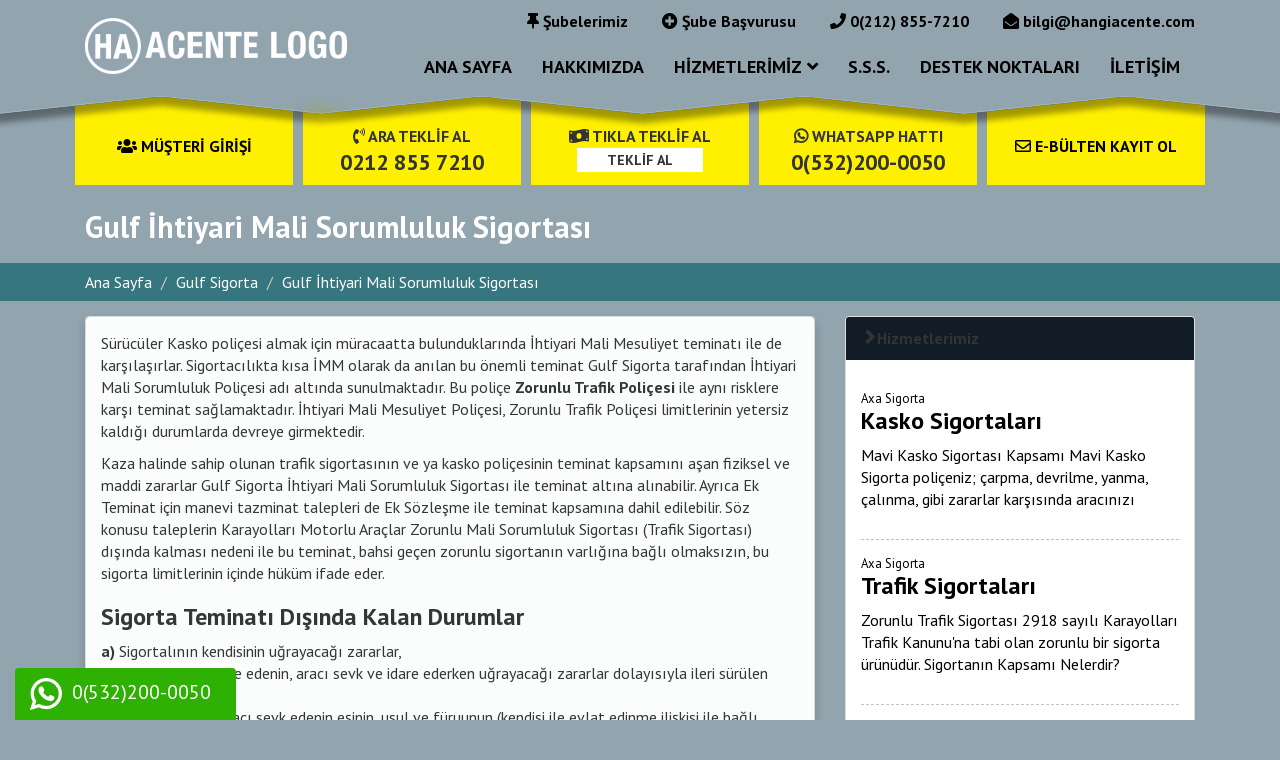

--- FILE ---
content_type: text/html; charset=UTF-8
request_url: https://pro13.hangiacente.com/gulf-sigorta/gulf-ihtiyari-mali-sorumluluk-sigortasi-150
body_size: 33487
content:
<!DOCTYPE html>
<html lang="en">
<head>
	<meta charset="UTF-8">
	<meta name="viewport" content="initial-scale=1, width=device-width, maximum-scale=1, minimum-scale=1, user-scalable=no">
	<title>Gulf Sigorta - Gulf İhtiyari Mali Sorumluluk Sigortası </title>

	<link rel="stylesheet" href="https://pro13.hangiacente.com/tema/css/bootstrap.min.css">
	<link rel="stylesheet" href="https://pro13.hangiacente.com/tema/css/css.css">
	<link rel="stylesheet" href="https://pro13.hangiacente.com/tema/css/extra.css">
	
	<link href="https://fonts.googleapis.com/css?family=PT+Sans:400,700" rel="stylesheet">
	<link rel="stylesheet" href="https://use.fontawesome.com/releases/v5.0.13/css/all.css" integrity="sha384-DNOHZ68U8hZfKXOrtjWvjxusGo9WQnrNx2sqG0tfsghAvtVlRW3tvkXWZh58N9jp" crossorigin="anonymous">

	<link rel="stylesheet" type="text/css" href="https://pro13.hangiacente.com/tema/menu/css/normalize.css" />
	<link rel="stylesheet" type="text/css" href="https://pro13.hangiacente.com/tema/menu/css/demo.css" />
	<link rel="stylesheet" type="text/css" href="https://pro13.hangiacente.com/tema/menu/css/icons.css" />
	<link rel="stylesheet" type="text/css" href="https://pro13.hangiacente.com/tema/menu/css/component.css" />
	<script src="https://pro13.hangiacente.com/tema/menu/js/modernizr.custom.js"></script>

	<link href="https://pro13.hangiacente.com/tema/brand/css/style.css" rel="stylesheet" type="text/css" />
	
	<link rel="stylesheet" href="https://pro13.hangiacente.com/tema/css/bootstrap-select.min.css">
<style>
  .contTitle {
    border-bottom: 2px solid #ff0000;
    background-image: url('tema/images/baslikbg.jpg');
    background-repeat: repeat;
    background-size: contain;
    border-bottom-color: #002b7f;
    margin-top: 15px;
  }

  .contTitle>h2 {
    display: inline-block;
    margin: 0;
    line-height: 1;
    padding: 14px 15px 10px;
    font-size: 18px;
    font-weight: bold;
    color: #fff;
    background-color: #002b7f;text-transform:uppercase;
  }
  .contBody {
    background-color: #fff;
    padding: 10px 30px 30px 30px;
    font-size: 14px;
    position: relative;
    border: 1px solid #e8e8e8;
    margin-bottom: 15px;
  }
  .articleItem {
    border-bottom: 1px dotted rgba(0,0,0,0.15) !important;
    padding-bottom: 15px;
    margin-bottom: 10px;
    position: relative;
    height: 104px;
    overflow: hidden;
  }
  .articleItem::before {
    content: ' ';
    position: absolute;
    width: 100%;
    height: 15px;
    background-color: #fff;
    bottom: 0;
    left: 0;
  }
  .articleItem>a {
    display: block;
  }
  .articleItem.articalItemDetail h3 {
    font-size: 16px;
    -webkit-line-clamp: 2;
  }
  .articleItem.articalItemDetail a p {
    color:#000;
  }
</style>

	<meta name="author" content="author">
	<meta name="description" content="Sürücüler Kasko poliçesi almak için müracaatta bulunduklarında İhtiyari Mali Mesuliyet teminatı ile de karşılaşırlar.  ">
	<meta name="keywords" content="sorumluluk sigortası, ihtiyari mali sorumluluk sigortası, gul sigorta ">
	<link rel="canonical" href="https://pro13.hangiacente.com/gulf-sigorta/gulf-ihtiyari-mali-sorumluluk-sigortasi-150">

	<meta name="twitter:card" content="https://pro13.hangiacente.com/tema/images/logo.png')}}">
	<meta name="twitter:site" content="http://www.twitter.com">
	<meta name="twitter:creator" content="http://www.twitter.com">
	<meta name="twitter:title" content="Hangiacente.com | Sigorta Acenteleri İçin Profesyonel Web Siteleri">
	<meta name="twitter:description" content="Hangiacente.com | Sigorta Acenteleri İçin Profesyonel Web Siteleri">
	<meta name="twitter:image:src" content="https://pro13.hangiacente.com/tema/images/logo.png')}}">

	<meta property="og:url" content="https://pro13.hangiacente.com/gulf-sigorta/gulf-ihtiyari-mali-sorumluluk-sigortasi-150">
	<meta property="og:type" content="article">
	<meta property="og:title" content="Hangiacente.com | Sigorta Acenteleri İçin Profesyonel Web Siteleri">
	<meta property="og:image" content="https://pro13.hangiacente.com/tema/images/logo.png')}}"/>
	<meta property="og:description" content="Hangiacente.com | Sigorta Acenteleri İçin Profesyonel Web Siteleri">
	<meta property="og:site_name" content="HANGİ ACENTE SİGORTA WEB SİTESİ">
	<meta property="article:author" content="https://www.facebook.com/http://www.facebook.com">
	<meta property="article:publisher" content="https://www.facebook.com/http://www.facebook.com">

	<meta itemprop="name" content="Hangiacente.com | Sigorta Acenteleri İçin Profesyonel Web Siteleri">
	<meta itemprop="description" content="Hangiacente.com | Sigorta Acenteleri İçin Profesyonel Web Siteleri">
	<meta itemprop="image" content="https://pro13.hangiacente.com/tema/images/logo.png')}}">

	<style>
	.blog h3, .acenteyetki h3{
		background-color: #44b9e5 !important;
	}
	.altmenu, .teklif{
		background-color: #FFF000 !important;
	}
	footer{
		background-color: #111c26 !important;
	}
	.contTitle{
		border-bottom-color: #dc3b6f !important;
	}
	.card.effect__hover:hover .card__back{
		background-color: #dc3b6f !important;
	}
	.card__front .icon-sa{
		border: 5px solid #FFF000 !important;
	}
	.arateklifal, .policehatirlatbuton, .teklifalbuton, .tumhizmetler{
		background-color: #dc3b6f !important;
		border-color: #dc3b6f !important;
	}
	.card__back .icon-sa{
		border: 5px solid #dc3b6f !important;
	}
	.contTitle>h2, .panel-default>.panel-heading{
		background-color: #111c26 !important;
    	border-color: #111c26  !important;
	}
</style></head>
<body>
	<div class="mp-pusher" id="mp-pusher">
		<nav  id="mp-menu" class="mp-menu">
	<div class="mp-level">
		<h2 class="icon icon-home">Menü</h2>
		<ul>
			<li><a href="https://pro13.hangiacente.com" style="padding: 10px 7px;" class="icon icon-arrow-right">Ana Sayfa</a></li>

			<li class="icon icon-arrow-left">
				<a href="#">Kurumsal</a>
				<div class="mp-level">
					<h2 class="icon icon-display">Kurumsal</h2>
					<a class="mp-back" href="#">Geri</a>
					<ul>
						<li class="icon icon-arrow-right"><a href="https://pro13.hangiacente.com/hakkimizda">Hakkımızda</a></li>
											</ul>
				</div>
			</li>
			<li class="icon icon-arrow-left">
				<a href="#">Hizmetlerimiz</a>
				<div class="mp-level">
					<h2 class="icon icon-home">Hizmetlerimiz</h2>
					<a class="mp-back" href="#">Geri</a>
					<ul>
												<li class="icon icon-arrow-left">
							<a  href="#">Axa Sigorta</a>
							<div class="mp-level">
								<h2 ><a href="https://pro13.hangiacente.com/axa-sigorta" class="icon icon-arrow-right" style="color:#fff">Axa Sigorta </a></h2>
								<a class="mp-back" href="#">Geri</a>
								<ul>
			                   												<li><a href="https://pro13.hangiacente.com/axa-sigorta/kasko-sigortalari-108" class="icon icon-arrow-right" style="padding: 10px 5px;font-size:14px;">Kasko Sigortaları</a></li>
																			<li><a href="https://pro13.hangiacente.com/axa-sigorta/trafik-sigortalari-108" class="icon icon-arrow-right" style="padding: 10px 5px;font-size:14px;">Trafik Sigortaları</a></li>
																			<li><a href="https://pro13.hangiacente.com/axa-sigorta/yatim-paket-sigortasi-108" class="icon icon-arrow-right" style="padding: 10px 5px;font-size:14px;">Yatım Paket Sigortası</a></li>
																			<li><a href="https://pro13.hangiacente.com/axa-sigorta/konut-sigortalari-108" class="icon icon-arrow-right" style="padding: 10px 5px;font-size:14px;">Konut Sigortaları</a></li>
																			<li><a href="https://pro13.hangiacente.com/axa-sigorta/zorunlu-deprem-sigortasi-dask-108" class="icon icon-arrow-right" style="padding: 10px 5px;font-size:14px;">Zorunlu Deprem Sigortası</a></li>
																			<li><a href="https://pro13.hangiacente.com/axa-sigorta/ailem-sigortasi-108" class="icon icon-arrow-right" style="padding: 10px 5px;font-size:14px;">Ailem Sigortası</a></li>
																			<li><a href="https://pro13.hangiacente.com/axa-sigorta/saglik-sigortalari-108" class="icon icon-arrow-right" style="padding: 10px 5px;font-size:14px;">Sağlık Sigortaları</a></li>
																			<li><a href="https://pro13.hangiacente.com/axa-sigorta/yurt-disi-seyahat-saglik-sigortasi-108" class="icon icon-arrow-right" style="padding: 10px 5px;font-size:14px;">Yurt Dışı Seyahat Sağlık Sigortası</a></li>
																			<li><a href="https://pro13.hangiacente.com/axa-sigorta/isyerim-paket-sigortasi-108" class="icon icon-arrow-right" style="padding: 10px 5px;font-size:14px;">İşyerim Paket Sigortası</a></li>
																			<li><a href="https://pro13.hangiacente.com/axa-sigorta/otel-ve-tatil-koyu-paket-sigortasi-108" class="icon icon-arrow-right" style="padding: 10px 5px;font-size:14px;">Otel ve Tatil Köyü Paket Sigortası</a></li>
																			<li><a href="https://pro13.hangiacente.com/axa-sigorta/akaryakit-istasyonu-paket-sigortasi-108" class="icon icon-arrow-right" style="padding: 10px 5px;font-size:14px;">Akaryakıt İstasyonu Paket Sigortası</a></li>
																			<li><a href="https://pro13.hangiacente.com/axa-sigorta/eczanem-paket-sigortasi-108" class="icon icon-arrow-right" style="padding: 10px 5px;font-size:14px;">Eczanem Paket Sigortası</a></li>
																			<li><a href="https://pro13.hangiacente.com/axa-sigorta/muhendislik-sigortalari-108" class="icon icon-arrow-right" style="padding: 10px 5px;font-size:14px;">Mühendislik Sigortaları</a></li>
																			<li><a href="https://pro13.hangiacente.com/axa-sigorta/sorumluluk-sigortalari-108" class="icon icon-arrow-right" style="padding: 10px 5px;font-size:14px;">Sorumluluk Sigortaları</a></li>
																			<li><a href="https://pro13.hangiacente.com/axa-sigorta/nakliyat-sigortasi-108" class="icon icon-arrow-right" style="padding: 10px 5px;font-size:14px;">Nakliyat Sigortası</a></li>
																			<li><a href="https://pro13.hangiacente.com/axa-sigorta/tarim-sigortalari-108" class="icon icon-arrow-right" style="padding: 10px 5px;font-size:14px;">Tarım Sigortaları</a></li>
																	</ul>
							</div>
						</li>
			            						<li class="icon icon-arrow-left">
							<a  href="#">Anadolu Sigorta</a>
							<div class="mp-level">
								<h2 ><a href="https://pro13.hangiacente.com/anadolu-sigorta" class="icon icon-arrow-right" style="color:#fff">Anadolu Sigorta </a></h2>
								<a class="mp-back" href="#">Geri</a>
								<ul>
			                   												<li><a href="https://pro13.hangiacente.com/anadolu-sigorta/trafik-sigortasi-109" class="icon icon-arrow-right" style="padding: 10px 5px;font-size:14px;">Trafik Sigortası</a></li>
																			<li><a href="https://pro13.hangiacente.com/anadolu-sigorta/kasko-sigortalari-109" class="icon icon-arrow-right" style="padding: 10px 5px;font-size:14px;">Kasko Sigortası</a></li>
																			<li><a href="https://pro13.hangiacente.com/anadolu-sigorta/konut-sigortasi-109" class="icon icon-arrow-right" style="padding: 10px 5px;font-size:14px;">Konut Sigortası</a></li>
																			<li><a href="https://pro13.hangiacente.com/anadolu-sigorta/zorunlu-deprem-sigortasi-109" class="icon icon-arrow-right" style="padding: 10px 5px;font-size:14px;">Zorunlu Deprem Sigortası</a></li>
																			<li><a href="https://pro13.hangiacente.com/anadolu-sigorta/saglik-sigortasi-109" class="icon icon-arrow-right" style="padding: 10px 5px;font-size:14px;">Sağlık Sigortası</a></li>
																			<li><a href="https://pro13.hangiacente.com/anadolu-sigorta/seyahat-ve-ferdi-kaza-sigortasi-109" class="icon icon-arrow-right" style="padding: 10px 5px;font-size:14px;">Seyahat ve Ferdi Kaza Sigortası</a></li>
																			<li><a href="https://pro13.hangiacente.com/anadolu-sigorta/is-yeri-sigortasi-109" class="icon icon-arrow-right" style="padding: 10px 5px;font-size:14px;">İş Yeri Sigortası</a></li>
																			<li><a href="https://pro13.hangiacente.com/anadolu-sigorta/tekne-ve-nakliyat-sigortasi-109" class="icon icon-arrow-right" style="padding: 10px 5px;font-size:14px;">Tekne ve Nakliyat Sigortası</a></li>
																	</ul>
							</div>
						</li>
			            						<li class="icon icon-arrow-left">
							<a  href="#">HDI Sigorta</a>
							<div class="mp-level">
								<h2 ><a href="https://pro13.hangiacente.com/hdi-sigorta" class="icon icon-arrow-right" style="color:#fff">HDI Sigorta </a></h2>
								<a class="mp-back" href="#">Geri</a>
								<ul>
			                   												<li><a href="https://pro13.hangiacente.com/hdi-sigorta/kasko-sigortasi-110" class="icon icon-arrow-right" style="padding: 10px 5px;font-size:14px;">Kasko Sigortası</a></li>
																			<li><a href="https://pro13.hangiacente.com/hdi-sigorta/trafik-sigortasi-110" class="icon icon-arrow-right" style="padding: 10px 5px;font-size:14px;">Trafik Sigortası</a></li>
																			<li><a href="https://pro13.hangiacente.com/hdi-sigorta/saglik-sigortasi-110" class="icon icon-arrow-right" style="padding: 10px 5px;font-size:14px;">Sağlık Sigortası</a></li>
																			<li><a href="https://pro13.hangiacente.com/hdi-sigorta/ferdi-kaza-sigortasi-110" class="icon icon-arrow-right" style="padding: 10px 5px;font-size:14px;">Ferdi Kaza Sigortası</a></li>
																			<li><a href="https://pro13.hangiacente.com/hdi-sigorta/seyahat-sigortasi-110" class="icon icon-arrow-right" style="padding: 10px 5px;font-size:14px;">Seyahat Sigortası</a></li>
																			<li><a href="https://pro13.hangiacente.com/hdi-sigorta/konut-sigortasi-110" class="icon icon-arrow-right" style="padding: 10px 5px;font-size:14px;">Konut Sigortası</a></li>
																			<li><a href="https://pro13.hangiacente.com/hdi-sigorta/zorunlu-deprem-sigortasi-110" class="icon icon-arrow-right" style="padding: 10px 5px;font-size:14px;">Zorunlu Deprem Sigortası</a></li>
																			<li><a href="https://pro13.hangiacente.com/hdi-sigorta/is-yeri-sigortasi-110" class="icon icon-arrow-right" style="padding: 10px 5px;font-size:14px;">İş Yeri Sigortası</a></li>
																			<li><a href="https://pro13.hangiacente.com/hdi-sigorta/yat-ve-nakliyat-sigortasi-110" class="icon icon-arrow-right" style="padding: 10px 5px;font-size:14px;">Yat ve Nakliyat Sigortası</a></li>
																			<li><a href="https://pro13.hangiacente.com/hdi-sigorta/tarim-ve-hayvancilik-sigortasi-110" class="icon icon-arrow-right" style="padding: 10px 5px;font-size:14px;">Tarım ve Hayvancılık Sigortası</a></li>
																			<li><a href="https://pro13.hangiacente.com/hdi-sigorta/sorumluluk-sigortasi-110" class="icon icon-arrow-right" style="padding: 10px 5px;font-size:14px;">Sorumluluk Sigortası</a></li>
																			<li><a href="https://pro13.hangiacente.com/hdi-sigorta/muhendislik-sigortasi-110" class="icon icon-arrow-right" style="padding: 10px 5px;font-size:14px;">Mühendislik Sigortası</a></li>
																			<li><a href="https://pro13.hangiacente.com/hdi-sigorta/yeni-hizmet-hdi-110" class="icon icon-arrow-right" style="padding: 10px 5px;font-size:14px;">Yeni Hizmet HDI</a></li>
																	</ul>
							</div>
						</li>
			            						<li class="icon icon-arrow-left">
							<a  href="#">Zurich Sigorta</a>
							<div class="mp-level">
								<h2 ><a href="https://pro13.hangiacente.com/zurich-sigorta" class="icon icon-arrow-right" style="color:#fff">Zurich Sigorta </a></h2>
								<a class="mp-back" href="#">Geri</a>
								<ul>
			                   												<li><a href="https://pro13.hangiacente.com/zurich-sigorta/saglik-sigortasi-111" class="icon icon-arrow-right" style="padding: 10px 5px;font-size:14px;">Sağlık Sigortası</a></li>
																			<li><a href="https://pro13.hangiacente.com/zurich-sigorta/kasko-sigortasi-111" class="icon icon-arrow-right" style="padding: 10px 5px;font-size:14px;">Kasko Sigortası</a></li>
																			<li><a href="https://pro13.hangiacente.com/zurich-sigorta/benim-ailem-sigortasi-111" class="icon icon-arrow-right" style="padding: 10px 5px;font-size:14px;">Benim Ailem Sigortası</a></li>
																			<li><a href="https://pro13.hangiacente.com/zurich-sigorta/kapkac-sigortasi-111" class="icon icon-arrow-right" style="padding: 10px 5px;font-size:14px;">Kapkaç Sigortası</a></li>
																			<li><a href="https://pro13.hangiacente.com/zurich-sigorta/seyahat-sigortasi-111" class="icon icon-arrow-right" style="padding: 10px 5px;font-size:14px;">Seyahat Sigortası</a></li>
																			<li><a href="https://pro13.hangiacente.com/zurich-sigorta/trafik-sigortasi-111" class="icon icon-arrow-right" style="padding: 10px 5px;font-size:14px;">Trafik Sigortası</a></li>
																			<li><a href="https://pro13.hangiacente.com/zurich-sigorta/yat-sigortasi-111" class="icon icon-arrow-right" style="padding: 10px 5px;font-size:14px;">Yat Sigortası</a></li>
																			<li><a href="https://pro13.hangiacente.com/zurich-sigorta/zorunlu-deprem-sigortasi-111" class="icon icon-arrow-right" style="padding: 10px 5px;font-size:14px;">Zorunlu Deprem Sigortası</a></li>
																			<li><a href="https://pro13.hangiacente.com/zurich-sigorta/konut-sigortasi-111" class="icon icon-arrow-right" style="padding: 10px 5px;font-size:14px;">Konut Sigortası</a></li>
																			<li><a href="https://pro13.hangiacente.com/zurich-sigorta/tarim-sigortasi-111" class="icon icon-arrow-right" style="padding: 10px 5px;font-size:14px;">Tarım Sigortası</a></li>
																	</ul>
							</div>
						</li>
			            						<li class="icon icon-arrow-left">
							<a  href="#">Ray Sigorta</a>
							<div class="mp-level">
								<h2 ><a href="https://pro13.hangiacente.com/ray-sigorta" class="icon icon-arrow-right" style="color:#fff">Ray Sigorta </a></h2>
								<a class="mp-back" href="#">Geri</a>
								<ul>
			                   												<li><a href="https://pro13.hangiacente.com/ray-sigorta/kasko-sigortasi-112" class="icon icon-arrow-right" style="padding: 10px 5px;font-size:14px;">Kasko Sigortası</a></li>
																			<li><a href="https://pro13.hangiacente.com/ray-sigorta/konut-sigortalari-112" class="icon icon-arrow-right" style="padding: 10px 5px;font-size:14px;">Konut Sigortaları</a></li>
																			<li><a href="https://pro13.hangiacente.com/ray-sigorta/zorunlu-deprem-sigortasi-112" class="icon icon-arrow-right" style="padding: 10px 5px;font-size:14px;">Zorunlu Deprem Sigortası</a></li>
																			<li><a href="https://pro13.hangiacente.com/ray-sigorta/saglik-sigortasi-112" class="icon icon-arrow-right" style="padding: 10px 5px;font-size:14px;">Sağlık Sigortası</a></li>
																			<li><a href="https://pro13.hangiacente.com/ray-sigorta/seyahat-saglik-sigortasi-112" class="icon icon-arrow-right" style="padding: 10px 5px;font-size:14px;">Seyahat Sağlık Sigortası</a></li>
																			<li><a href="https://pro13.hangiacente.com/ray-sigorta/sorumluluk-sigortasi-112" class="icon icon-arrow-right" style="padding: 10px 5px;font-size:14px;">Sorumluluk Sigortası</a></li>
																			<li><a href="https://pro13.hangiacente.com/ray-sigorta/ferdi-kaza-sigortasi-112" class="icon icon-arrow-right" style="padding: 10px 5px;font-size:14px;">Ferdi Kaza Sigortası</a></li>
																			<li><a href="https://pro13.hangiacente.com/ray-sigorta/is-yeri-sigortalari-112" class="icon icon-arrow-right" style="padding: 10px 5px;font-size:14px;">İş Yeri Sigortaları</a></li>
																			<li><a href="https://pro13.hangiacente.com/ray-sigorta/tekne-sigortalari-112" class="icon icon-arrow-right" style="padding: 10px 5px;font-size:14px;">Tekne Sigortaları</a></li>
																			<li><a href="https://pro13.hangiacente.com/ray-sigorta/muhendislik-sigortasi-112" class="icon icon-arrow-right" style="padding: 10px 5px;font-size:14px;">Mühendislik Sigortası</a></li>
																			<li><a href="https://pro13.hangiacente.com/ray-sigorta/nakliyat-sigortasi-112" class="icon icon-arrow-right" style="padding: 10px 5px;font-size:14px;">Nakliyat Sigortası</a></li>
																	</ul>
							</div>
						</li>
			            						<li class="icon icon-arrow-left">
							<a  href="#">Orient Sigorta</a>
							<div class="mp-level">
								<h2 ><a href="https://pro13.hangiacente.com/orient-sigorta" class="icon icon-arrow-right" style="color:#fff">Orient Sigorta </a></h2>
								<a class="mp-back" href="#">Geri</a>
								<ul>
			                   												<li><a href="https://pro13.hangiacente.com/orient-sigorta/kasko-sigortasi-113" class="icon icon-arrow-right" style="padding: 10px 5px;font-size:14px;">Kasko Sigortası</a></li>
																			<li><a href="https://pro13.hangiacente.com/orient-sigorta/trafik-sigortasi-113" class="icon icon-arrow-right" style="padding: 10px 5px;font-size:14px;">Trafik Sigortası</a></li>
																			<li><a href="https://pro13.hangiacente.com/orient-sigorta/konut-sigortasi-113" class="icon icon-arrow-right" style="padding: 10px 5px;font-size:14px;">Konut Sigortası</a></li>
																			<li><a href="https://pro13.hangiacente.com/orient-sigorta/zorunlu-deprem-sigortasi-113" class="icon icon-arrow-right" style="padding: 10px 5px;font-size:14px;">Zorunlu Deprem Sigortası</a></li>
																			<li><a href="https://pro13.hangiacente.com/orient-sigorta/is-yeri-sigortasi-113" class="icon icon-arrow-right" style="padding: 10px 5px;font-size:14px;">İş Yeri Sigortası</a></li>
																			<li><a href="https://pro13.hangiacente.com/orient-sigorta/nakliyat-sigortasi-113" class="icon icon-arrow-right" style="padding: 10px 5px;font-size:14px;">Nakliyat Sigortası</a></li>
																			<li><a href="https://pro13.hangiacente.com/orient-sigorta/tekne-ve-yat-sigortasi-113" class="icon icon-arrow-right" style="padding: 10px 5px;font-size:14px;">Tekne ve Yat Sigortası</a></li>
																			<li><a href="https://pro13.hangiacente.com/orient-sigorta/isveren-sorumluluk-sigortasi-113" class="icon icon-arrow-right" style="padding: 10px 5px;font-size:14px;">İşveren Sorumluluk Sigortası</a></li>
																			<li><a href="https://pro13.hangiacente.com/orient-sigorta/ferdi-kaza-sigortasi-113" class="icon icon-arrow-right" style="padding: 10px 5px;font-size:14px;">Ferdi Kaza Sigortası</a></li>
																			<li><a href="https://pro13.hangiacente.com/orient-sigorta/3-sahis-mali-mesuliyet-sigortasi-113" class="icon icon-arrow-right" style="padding: 10px 5px;font-size:14px;">3. Şahıs Mali Mesuliyet Sigortası</a></li>
																	</ul>
							</div>
						</li>
			            						<li class="icon icon-arrow-left">
							<a  href="#">Mapfre Sigorta</a>
							<div class="mp-level">
								<h2 ><a href="https://pro13.hangiacente.com/mapfre-sigorta" class="icon icon-arrow-right" style="color:#fff">Mapfre Sigorta </a></h2>
								<a class="mp-back" href="#">Geri</a>
								<ul>
			                   												<li><a href="https://pro13.hangiacente.com/mapfre-sigorta/saglik-sigortasi-114" class="icon icon-arrow-right" style="padding: 10px 5px;font-size:14px;">Sağlık Sigortası</a></li>
																			<li><a href="https://pro13.hangiacente.com/mapfre-sigorta/kasko-sigortasi-114" class="icon icon-arrow-right" style="padding: 10px 5px;font-size:14px;">Kasko Sigortası</a></li>
																			<li><a href="https://pro13.hangiacente.com/mapfre-sigorta/trafik-sigortasi-114" class="icon icon-arrow-right" style="padding: 10px 5px;font-size:14px;">Trafik Sigortası</a></li>
																			<li><a href="https://pro13.hangiacente.com/mapfre-sigorta/konut-sigortasi-114" class="icon icon-arrow-right" style="padding: 10px 5px;font-size:14px;">Konut Sigortası</a></li>
																			<li><a href="https://pro13.hangiacente.com/mapfre-sigorta/zorunlu-deprem-sigortasi-114" class="icon icon-arrow-right" style="padding: 10px 5px;font-size:14px;">Zorunlu Deprem Sigortası</a></li>
																			<li><a href="https://pro13.hangiacente.com/mapfre-sigorta/ferdi-kaza-sigortasi-114" class="icon icon-arrow-right" style="padding: 10px 5px;font-size:14px;">Ferdi Kaza Sigortası</a></li>
																			<li><a href="https://pro13.hangiacente.com/mapfre-sigorta/seyahat-sigortasi-114" class="icon icon-arrow-right" style="padding: 10px 5px;font-size:14px;">Seyahat Sigortası</a></li>
																			<li><a href="https://pro13.hangiacente.com/mapfre-sigorta/tekne-ve-yat-sigortasi-114" class="icon icon-arrow-right" style="padding: 10px 5px;font-size:14px;">Tekne ve Yat Sigortası</a></li>
																			<li><a href="https://pro13.hangiacente.com/mapfre-sigorta/is-yeri-sigortasi-114" class="icon icon-arrow-right" style="padding: 10px 5px;font-size:14px;">İş Yeri Sigortası</a></li>
																			<li><a href="https://pro13.hangiacente.com/mapfre-sigorta/muhendislik-sigortasi-114" class="icon icon-arrow-right" style="padding: 10px 5px;font-size:14px;">Mühendislik Sigortaları</a></li>
																			<li><a href="https://pro13.hangiacente.com/mapfre-sigorta/nakliyat-sigortasi-114" class="icon icon-arrow-right" style="padding: 10px 5px;font-size:14px;">Nakliyat Sigortası</a></li>
																			<li><a href="https://pro13.hangiacente.com/mapfre-sigorta/sorumluluk-sigortalari-114" class="icon icon-arrow-right" style="padding: 10px 5px;font-size:14px;">Sorumluluk Sigortaları</a></li>
																	</ul>
							</div>
						</li>
			            						<li class="icon icon-arrow-left">
							<a  href="#">Koru Sigorta</a>
							<div class="mp-level">
								<h2 ><a href="https://pro13.hangiacente.com/koru-sigorta" class="icon icon-arrow-right" style="color:#fff">Koru Sigorta </a></h2>
								<a class="mp-back" href="#">Geri</a>
								<ul>
			                   												<li><a href="https://pro13.hangiacente.com/koru-sigorta/kasko-sigortasi-115" class="icon icon-arrow-right" style="padding: 10px 5px;font-size:14px;">Kasko Sigortası</a></li>
																			<li><a href="https://pro13.hangiacente.com/koru-sigorta/trafik-sigortasi-115" class="icon icon-arrow-right" style="padding: 10px 5px;font-size:14px;">Trafik Sigortası</a></li>
																			<li><a href="https://pro13.hangiacente.com/koru-sigorta/konut-sigortasi-115" class="icon icon-arrow-right" style="padding: 10px 5px;font-size:14px;">Konut Sigortası</a></li>
																			<li><a href="https://pro13.hangiacente.com/koru-sigorta/zorunlu-deprem-sigortasi-115" class="icon icon-arrow-right" style="padding: 10px 5px;font-size:14px;">Zorunlu Deprem Sigortası</a></li>
																			<li><a href="https://pro13.hangiacente.com/koru-sigorta/ferdi-kaza-sigortasi-115" class="icon icon-arrow-right" style="padding: 10px 5px;font-size:14px;">Ferdi Kaza Sigortası</a></li>
																			<li><a href="https://pro13.hangiacente.com/koru-sigorta/is-yeri-sigortasi-115" class="icon icon-arrow-right" style="padding: 10px 5px;font-size:14px;">İş Yeri Sigortası</a></li>
																			<li><a href="https://pro13.hangiacente.com/koru-sigorta/muhendislik-sigortasi-115" class="icon icon-arrow-right" style="padding: 10px 5px;font-size:14px;">Mühendislik Sigortası</a></li>
																			<li><a href="https://pro13.hangiacente.com/koru-sigorta/nakliyat-sigortasi-115" class="icon icon-arrow-right" style="padding: 10px 5px;font-size:14px;">Nakliyat Sigortası</a></li>
																			<li><a href="https://pro13.hangiacente.com/koru-sigorta/tarim-sigortasi-115" class="icon icon-arrow-right" style="padding: 10px 5px;font-size:14px;">Tarım Sigortası</a></li>
																	</ul>
							</div>
						</li>
			            						<li class="icon icon-arrow-left">
							<a  href="#">Groupama Sigorta</a>
							<div class="mp-level">
								<h2 ><a href="https://pro13.hangiacente.com/groupama-sigorta" class="icon icon-arrow-right" style="color:#fff">Groupama Sigorta </a></h2>
								<a class="mp-back" href="#">Geri</a>
								<ul>
			                   												<li><a href="https://pro13.hangiacente.com/groupama-sigorta/kasko-sigortasi-116" class="icon icon-arrow-right" style="padding: 10px 5px;font-size:14px;">Kasko Sigortası</a></li>
																			<li><a href="https://pro13.hangiacente.com/groupama-sigorta/trafik-sigortasi-116" class="icon icon-arrow-right" style="padding: 10px 5px;font-size:14px;">Trafik Sigortası</a></li>
																			<li><a href="https://pro13.hangiacente.com/groupama-sigorta/konut-sigortasi-116" class="icon icon-arrow-right" style="padding: 10px 5px;font-size:14px;">Konut Sigortası</a></li>
																			<li><a href="https://pro13.hangiacente.com/groupama-sigorta/zorunlu-deprem-sigortasi-116" class="icon icon-arrow-right" style="padding: 10px 5px;font-size:14px;">Zorunlu Deprem Sigortası</a></li>
																			<li><a href="https://pro13.hangiacente.com/groupama-sigorta/saglik-sigortasi-116" class="icon icon-arrow-right" style="padding: 10px 5px;font-size:14px;">Sağlık Sigortası</a></li>
																			<li><a href="https://pro13.hangiacente.com/groupama-sigorta/seyahat-sigortasi-116" class="icon icon-arrow-right" style="padding: 10px 5px;font-size:14px;">Seyahat Sigortası</a></li>
																			<li><a href="https://pro13.hangiacente.com/groupama-sigorta/hayat-sigortasi-116" class="icon icon-arrow-right" style="padding: 10px 5px;font-size:14px;">Hayat Sigortası</a></li>
																			<li><a href="https://pro13.hangiacente.com/groupama-sigorta/ferdi-kaza-sigortasi-116" class="icon icon-arrow-right" style="padding: 10px 5px;font-size:14px;">Ferdi Kaza Sigortası</a></li>
																			<li><a href="https://pro13.hangiacente.com/groupama-sigorta/sorumluluk-sigortasi-116" class="icon icon-arrow-right" style="padding: 10px 5px;font-size:14px;">Sorumluluk Sigortası</a></li>
																			<li><a href="https://pro13.hangiacente.com/groupama-sigorta/tarim-sigortasi-116" class="icon icon-arrow-right" style="padding: 10px 5px;font-size:14px;">Tarım Sigortası</a></li>
																			<li><a href="https://pro13.hangiacente.com/groupama-sigorta/is-yeri-sigortasi-116" class="icon icon-arrow-right" style="padding: 10px 5px;font-size:14px;">İş Yeri Sigortası</a></li>
																			<li><a href="https://pro13.hangiacente.com/groupama-sigorta/yat-ve-tekne-sigortasi-116" class="icon icon-arrow-right" style="padding: 10px 5px;font-size:14px;">Yat ve Tekne Sigortası</a></li>
																			<li><a href="https://pro13.hangiacente.com/groupama-sigorta/nakliyat-sigortasi-116" class="icon icon-arrow-right" style="padding: 10px 5px;font-size:14px;">Nakliyat Sigortası</a></li>
																	</ul>
							</div>
						</li>
			            						<li class="icon icon-arrow-left">
							<a  href="#">Generali Sigorta</a>
							<div class="mp-level">
								<h2 ><a href="https://pro13.hangiacente.com/generali-sigorta" class="icon icon-arrow-right" style="color:#fff">Generali Sigorta </a></h2>
								<a class="mp-back" href="#">Geri</a>
								<ul>
			                   												<li><a href="https://pro13.hangiacente.com/generali-sigorta/trafik-sigortasi-117" class="icon icon-arrow-right" style="padding: 10px 5px;font-size:14px;">Trafik Sigortası</a></li>
																			<li><a href="https://pro13.hangiacente.com/generali-sigorta/kasko-sigortasi-117" class="icon icon-arrow-right" style="padding: 10px 5px;font-size:14px;">Kasko Sigortası</a></li>
																			<li><a href="https://pro13.hangiacente.com/generali-sigorta/konut-sigortasi-117" class="icon icon-arrow-right" style="padding: 10px 5px;font-size:14px;">Konut Sigortası</a></li>
																			<li><a href="https://pro13.hangiacente.com/generali-sigorta/zorunlu-deprem-sigortasi-117" class="icon icon-arrow-right" style="padding: 10px 5px;font-size:14px;">Zorunlu Deprem Sigortası</a></li>
																			<li><a href="https://pro13.hangiacente.com/generali-sigorta/ferdi-kaza-sigortasi-117" class="icon icon-arrow-right" style="padding: 10px 5px;font-size:14px;">Ferdi Kaza Sigortası</a></li>
																			<li><a href="https://pro13.hangiacente.com/generali-sigorta/benim-sigortam-117" class="icon icon-arrow-right" style="padding: 10px 5px;font-size:14px;">Benim Sigortam</a></li>
																			<li><a href="https://pro13.hangiacente.com/generali-sigorta/saglik-sigortasi-117" class="icon icon-arrow-right" style="padding: 10px 5px;font-size:14px;">Sağlık Sigortası</a></li>
																			<li><a href="https://pro13.hangiacente.com/generali-sigorta/seyahat-sigortasi-117" class="icon icon-arrow-right" style="padding: 10px 5px;font-size:14px;">Seyahat Sigortası</a></li>
																			<li><a href="https://pro13.hangiacente.com/generali-sigorta/sorumluluk-sigortasi-117" class="icon icon-arrow-right" style="padding: 10px 5px;font-size:14px;">Sorumluluk Sigortası</a></li>
																			<li><a href="https://pro13.hangiacente.com/generali-sigorta/nakliyat-sigortasi-117" class="icon icon-arrow-right" style="padding: 10px 5px;font-size:14px;">Nakliyat Sigortası</a></li>
																			<li><a href="https://pro13.hangiacente.com/generali-sigorta/havacilik-sigortasi-117" class="icon icon-arrow-right" style="padding: 10px 5px;font-size:14px;">Havacılık Sigortası</a></li>
																			<li><a href="https://pro13.hangiacente.com/generali-sigorta/is-yeri-sigortasi-117" class="icon icon-arrow-right" style="padding: 10px 5px;font-size:14px;">İş Yeri Sigortası</a></li>
																			<li><a href="https://pro13.hangiacente.com/generali-sigorta/hirsizlik-sigortasi-117" class="icon icon-arrow-right" style="padding: 10px 5px;font-size:14px;">Hırsızlık Sigortası</a></li>
																	</ul>
							</div>
						</li>
			            						<li class="icon icon-arrow-left">
							<a  href="#">Dubai Starr Sigorta</a>
							<div class="mp-level">
								<h2 ><a href="https://pro13.hangiacente.com/dubai-starr-sigorta" class="icon icon-arrow-right" style="color:#fff">Dubai Starr Sigorta </a></h2>
								<a class="mp-back" href="#">Geri</a>
								<ul>
			                   												<li><a href="https://pro13.hangiacente.com/dubai-starr-sigorta/kasko-sigortasi-118" class="icon icon-arrow-right" style="padding: 10px 5px;font-size:14px;">Kasko Sigortası</a></li>
																			<li><a href="https://pro13.hangiacente.com/dubai-starr-sigorta/trafik-sigortasi-118" class="icon icon-arrow-right" style="padding: 10px 5px;font-size:14px;">Trafik Sigortası</a></li>
																			<li><a href="https://pro13.hangiacente.com/dubai-starr-sigorta/ferdi-kaza-sigortasi-118" class="icon icon-arrow-right" style="padding: 10px 5px;font-size:14px;">Ferdi Kaza Sigortası</a></li>
																			<li><a href="https://pro13.hangiacente.com/dubai-starr-sigorta/muhendislik-sigortasi-118" class="icon icon-arrow-right" style="padding: 10px 5px;font-size:14px;">Mühendislik Sigortası</a></li>
																			<li><a href="https://pro13.hangiacente.com/dubai-starr-sigorta/nakliyat-sigortasi-118" class="icon icon-arrow-right" style="padding: 10px 5px;font-size:14px;">Nakliyat Sigortası</a></li>
																			<li><a href="https://pro13.hangiacente.com/dubai-starr-sigorta/sorumluluk-sigortasi-118" class="icon icon-arrow-right" style="padding: 10px 5px;font-size:14px;">Sorumluluk Sigortası</a></li>
																			<li><a href="https://pro13.hangiacente.com/dubai-starr-sigorta/seyahat-saglik-sigortasi-118" class="icon icon-arrow-right" style="padding: 10px 5px;font-size:14px;">Seyahat Sağlık Sigortası</a></li>
																			<li><a href="https://pro13.hangiacente.com/dubai-starr-sigorta/konut-sigortasi-118" class="icon icon-arrow-right" style="padding: 10px 5px;font-size:14px;">Konut Sigortası</a></li>
																			<li><a href="https://pro13.hangiacente.com/dubai-starr-sigorta/is-yeri-sigortasi-118" class="icon icon-arrow-right" style="padding: 10px 5px;font-size:14px;">İş Yeri Sigortası</a></li>
																	</ul>
							</div>
						</li>
			            						<li class="icon icon-arrow-left">
							<a  href="#">Doğa Sigorta</a>
							<div class="mp-level">
								<h2 ><a href="https://pro13.hangiacente.com/doga-sigorta" class="icon icon-arrow-right" style="color:#fff">Doğa Sigorta </a></h2>
								<a class="mp-back" href="#">Geri</a>
								<ul>
			                   												<li><a href="https://pro13.hangiacente.com/doga-sigorta/konut-sigortasi-119" class="icon icon-arrow-right" style="padding: 10px 5px;font-size:14px;">Konut Sigortası</a></li>
																			<li><a href="https://pro13.hangiacente.com/doga-sigorta/is-yeri-sigortasi-119" class="icon icon-arrow-right" style="padding: 10px 5px;font-size:14px;">İş Yeri Sigortası</a></li>
																			<li><a href="https://pro13.hangiacente.com/doga-sigorta/trafik-sigortasi-119" class="icon icon-arrow-right" style="padding: 10px 5px;font-size:14px;">Trafik Sigortası</a></li>
																			<li><a href="https://pro13.hangiacente.com/doga-sigorta/kasko-sigortasi-119" class="icon icon-arrow-right" style="padding: 10px 5px;font-size:14px;">Kasko Sigortası</a></li>
																			<li><a href="https://pro13.hangiacente.com/doga-sigorta/ferdi-kaza-sigortasi-119" class="icon icon-arrow-right" style="padding: 10px 5px;font-size:14px;">Ferdi Kaza Sigortası</a></li>
																			<li><a href="https://pro13.hangiacente.com/doga-sigorta/muhendislik-sigortasi-119" class="icon icon-arrow-right" style="padding: 10px 5px;font-size:14px;">Mühendislik Sigortası</a></li>
																			<li><a href="https://pro13.hangiacente.com/doga-sigorta/nakliyat-sigortasi-119" class="icon icon-arrow-right" style="padding: 10px 5px;font-size:14px;">Nakliyat Sigortası</a></li>
																			<li><a href="https://pro13.hangiacente.com/doga-sigorta/sorumluluk-sigortasi-119" class="icon icon-arrow-right" style="padding: 10px 5px;font-size:14px;">Sorumluluk Sigortası</a></li>
																			<li><a href="https://pro13.hangiacente.com/doga-sigorta/saglik-sigortasi-119" class="icon icon-arrow-right" style="padding: 10px 5px;font-size:14px;">Sağlık Sigortası</a></li>
																			<li><a href="https://pro13.hangiacente.com/doga-sigorta/seyahat-saglik-sigortasi-119" class="icon icon-arrow-right" style="padding: 10px 5px;font-size:14px;">Seyahat Sağlık Sigortası</a></li>
																	</ul>
							</div>
						</li>
			            						<li class="icon icon-arrow-left">
							<a  href="#">Turkland Sigorta</a>
							<div class="mp-level">
								<h2 ><a href="https://pro13.hangiacente.com/turkland-sigorta" class="icon icon-arrow-right" style="color:#fff">Turkland Sigorta </a></h2>
								<a class="mp-back" href="#">Geri</a>
								<ul>
			                   												<li><a href="https://pro13.hangiacente.com/turkland-sigorta/trafik-sigortasi-120" class="icon icon-arrow-right" style="padding: 10px 5px;font-size:14px;">Trafik Sigortası</a></li>
																			<li><a href="https://pro13.hangiacente.com/turkland-sigorta/kasko-sigortasi-120" class="icon icon-arrow-right" style="padding: 10px 5px;font-size:14px;">Kasko Sigortası</a></li>
																			<li><a href="https://pro13.hangiacente.com/turkland-sigorta/konut-sigortasi-120" class="icon icon-arrow-right" style="padding: 10px 5px;font-size:14px;">Konut Sigortası</a></li>
																			<li><a href="https://pro13.hangiacente.com/turkland-sigorta/zorunlu-deprem-sigortasi-120" class="icon icon-arrow-right" style="padding: 10px 5px;font-size:14px;">Zorunlu Deprem Sigortası</a></li>
																			<li><a href="https://pro13.hangiacente.com/turkland-sigorta/is-yeri-sigortasi-120" class="icon icon-arrow-right" style="padding: 10px 5px;font-size:14px;">İş Yeri Sigortası</a></li>
																			<li><a href="https://pro13.hangiacente.com/turkland-sigorta/ferdi-kaza-sigortasi-120" class="icon icon-arrow-right" style="padding: 10px 5px;font-size:14px;">Ferdi Kaza Sigortası</a></li>
																			<li><a href="https://pro13.hangiacente.com/turkland-sigorta/seyahat-saglik-sigortasi-120" class="icon icon-arrow-right" style="padding: 10px 5px;font-size:14px;">Seyahat Sağlık Sigortası</a></li>
																			<li><a href="https://pro13.hangiacente.com/turkland-sigorta/nakliyat-sigortasi-120" class="icon icon-arrow-right" style="padding: 10px 5px;font-size:14px;">Nakliyat Sigortası</a></li>
																			<li><a href="https://pro13.hangiacente.com/turkland-sigorta/yat-sigortasi-120" class="icon icon-arrow-right" style="padding: 10px 5px;font-size:14px;">Yat Sigortası</a></li>
																			<li><a href="https://pro13.hangiacente.com/turkland-sigorta/muhendislik-sigortalari-120" class="icon icon-arrow-right" style="padding: 10px 5px;font-size:14px;">Mühendislik Sigortaları</a></li>
																			<li><a href="https://pro13.hangiacente.com/turkland-sigorta/sorumluluk-sigortasi-120" class="icon icon-arrow-right" style="padding: 10px 5px;font-size:14px;">Sorumluluk Sigortası</a></li>
																	</ul>
							</div>
						</li>
			            						<li class="icon icon-arrow-left">
							<a  href="#">Allianz Sigorta</a>
							<div class="mp-level">
								<h2 ><a href="https://pro13.hangiacente.com/allianz-sigorta" class="icon icon-arrow-right" style="color:#fff">Allianz Sigorta </a></h2>
								<a class="mp-back" href="#">Geri</a>
								<ul>
			                   												<li><a href="https://pro13.hangiacente.com/allianz-sigorta/kasko-sigortasi-121" class="icon icon-arrow-right" style="padding: 10px 5px;font-size:14px;">Kasko Sigortası</a></li>
																			<li><a href="https://pro13.hangiacente.com/allianz-sigorta/trafik-sigortasi-121" class="icon icon-arrow-right" style="padding: 10px 5px;font-size:14px;">Trafik Sigortası</a></li>
																			<li><a href="https://pro13.hangiacente.com/allianz-sigorta/is-yeri-sigortasi-121" class="icon icon-arrow-right" style="padding: 10px 5px;font-size:14px;">İş Yeri Sigortası</a></li>
																			<li><a href="https://pro13.hangiacente.com/allianz-sigorta/saglik-sigortasi-121" class="icon icon-arrow-right" style="padding: 10px 5px;font-size:14px;">Sağlık Sigortası</a></li>
																			<li><a href="https://pro13.hangiacente.com/allianz-sigorta/konut-sigortasi-121" class="icon icon-arrow-right" style="padding: 10px 5px;font-size:14px;">Konut Sigortası</a></li>
																			<li><a href="https://pro13.hangiacente.com/allianz-sigorta/zorunlu-deprem-sigortasi-121" class="icon icon-arrow-right" style="padding: 10px 5px;font-size:14px;">Zorunlu Deprem Sigortası</a></li>
																			<li><a href="https://pro13.hangiacente.com/allianz-sigorta/seyahat-saglik-sigortasi-121" class="icon icon-arrow-right" style="padding: 10px 5px;font-size:14px;">Seyahat Sağlık  Sigortası</a></li>
																			<li><a href="https://pro13.hangiacente.com/allianz-sigorta/muhendislik-sigortasi-121" class="icon icon-arrow-right" style="padding: 10px 5px;font-size:14px;">Mühendislik Sigortası</a></li>
																			<li><a href="https://pro13.hangiacente.com/allianz-sigorta/grup-saglik-sigortasi-121" class="icon icon-arrow-right" style="padding: 10px 5px;font-size:14px;">Grup Sağlık Sigortası</a></li>
																			<li><a href="https://pro13.hangiacente.com/allianz-sigorta/ferdi-kaza-sigortasi-121" class="icon icon-arrow-right" style="padding: 10px 5px;font-size:14px;">Ferdi Kaza Sigortası</a></li>
																			<li><a href="https://pro13.hangiacente.com/allianz-sigorta/sorumluluk-sigortasi-121" class="icon icon-arrow-right" style="padding: 10px 5px;font-size:14px;">Sorumluluk Sigortası</a></li>
																			<li><a href="https://pro13.hangiacente.com/allianz-sigorta/nakliyat-sigortasi-121" class="icon icon-arrow-right" style="padding: 10px 5px;font-size:14px;">Nakliyat Sigortası</a></li>
																			<li><a href="https://pro13.hangiacente.com/allianz-sigorta/yat-sigortasi-121" class="icon icon-arrow-right" style="padding: 10px 5px;font-size:14px;">Yat Sigortası</a></li>
																			<li><a href="https://pro13.hangiacente.com/allianz-sigorta/havacilik-sigortasi-121" class="icon icon-arrow-right" style="padding: 10px 5px;font-size:14px;">Havacılık Sigortası</a></li>
																			<li><a href="https://pro13.hangiacente.com/allianz-sigorta/tarim-sigortasi-121" class="icon icon-arrow-right" style="padding: 10px 5px;font-size:14px;">Tarım Sigortası</a></li>
																	</ul>
							</div>
						</li>
			            						<li class="icon icon-arrow-left">
							<a  href="#">Aksigorta</a>
							<div class="mp-level">
								<h2 ><a href="https://pro13.hangiacente.com/aksigorta" class="icon icon-arrow-right" style="color:#fff">Aksigorta </a></h2>
								<a class="mp-back" href="#">Geri</a>
								<ul>
			                   												<li><a href="https://pro13.hangiacente.com/aksigorta/kasko-sigortasi-122" class="icon icon-arrow-right" style="padding: 10px 5px;font-size:14px;">Kasko Sigortası</a></li>
																			<li><a href="https://pro13.hangiacente.com/aksigorta/trafik-sigortasi-122" class="icon icon-arrow-right" style="padding: 10px 5px;font-size:14px;">Trafik Sigortası</a></li>
																			<li><a href="https://pro13.hangiacente.com/aksigorta/konut-sigortasi-122" class="icon icon-arrow-right" style="padding: 10px 5px;font-size:14px;">Konut Sigortası</a></li>
																			<li><a href="https://pro13.hangiacente.com/aksigorta/zorunlu-deprem-sigortasi-122" class="icon icon-arrow-right" style="padding: 10px 5px;font-size:14px;">Zorunlu Deprem Sigortası</a></li>
																			<li><a href="https://pro13.hangiacente.com/aksigorta/is-yeri-sigortasi-122" class="icon icon-arrow-right" style="padding: 10px 5px;font-size:14px;">İş Yeri Sigortası</a></li>
																			<li><a href="https://pro13.hangiacente.com/aksigorta/saglik-sigortasi-122" class="icon icon-arrow-right" style="padding: 10px 5px;font-size:14px;">Sağlık Sigortası</a></li>
																			<li><a href="https://pro13.hangiacente.com/aksigorta/seyahat-saglik-sigortasi-122" class="icon icon-arrow-right" style="padding: 10px 5px;font-size:14px;">Seyahat Sağlık Sigortası</a></li>
																			<li><a href="https://pro13.hangiacente.com/aksigorta/ferdi-kaza-sigortasi-122" class="icon icon-arrow-right" style="padding: 10px 5px;font-size:14px;">Ferdi Kaza Sigortası</a></li>
																			<li><a href="https://pro13.hangiacente.com/aksigorta/nakliyat-sigortasi-122" class="icon icon-arrow-right" style="padding: 10px 5px;font-size:14px;">Nakliyat Sigortası</a></li>
																			<li><a href="https://pro13.hangiacente.com/aksigorta/yat-sigortasi-122" class="icon icon-arrow-right" style="padding: 10px 5px;font-size:14px;">Yat Sigortası</a></li>
																			<li><a href="https://pro13.hangiacente.com/aksigorta/muhendislik-sigortasi-122" class="icon icon-arrow-right" style="padding: 10px 5px;font-size:14px;">Mühendislik Sigortası</a></li>
																			<li><a href="https://pro13.hangiacente.com/aksigorta/tarim-sigortasi-122" class="icon icon-arrow-right" style="padding: 10px 5px;font-size:14px;">Tarım Sigortası</a></li>
																			<li><a href="https://pro13.hangiacente.com/aksigorta/sorumluluk-sigortasi-122" class="icon icon-arrow-right" style="padding: 10px 5px;font-size:14px;">Sorumluluk Sigortası</a></li>
																			<li><a href="https://pro13.hangiacente.com/aksigorta/pati-sigortasi-122" class="icon icon-arrow-right" style="padding: 10px 5px;font-size:14px;">Pati Sigortası</a></li>
																			<li><a href="https://pro13.hangiacente.com/aksigorta/kredi-karti-issizlik-sigortasi-122" class="icon icon-arrow-right" style="padding: 10px 5px;font-size:14px;">Kredi Kartı İşsizlik Sigortası</a></li>
																			<li><a href="https://pro13.hangiacente.com/aksigorta/hirsizlik-sigortasi-122" class="icon icon-arrow-right" style="padding: 10px 5px;font-size:14px;">Hırsızlık Sigortası</a></li>
																			<li><a href="https://pro13.hangiacente.com/aksigorta/cam-kirilmasi-sigortasi-122" class="icon icon-arrow-right" style="padding: 10px 5px;font-size:14px;">Cam Kırılması Sigortası</a></li>
																	</ul>
							</div>
						</li>
			            						<li class="icon icon-arrow-left">
							<a  href="#">AIG Sigorta</a>
							<div class="mp-level">
								<h2 ><a href="https://pro13.hangiacente.com/aig-sigorta" class="icon icon-arrow-right" style="color:#fff">AIG Sigorta </a></h2>
								<a class="mp-back" href="#">Geri</a>
								<ul>
			                   												<li><a href="https://pro13.hangiacente.com/aig-sigorta/kasko-sigortasi-123" class="icon icon-arrow-right" style="padding: 10px 5px;font-size:14px;">Kasko Sigortası</a></li>
																			<li><a href="https://pro13.hangiacente.com/aig-sigorta/konut-sigortasi-123" class="icon icon-arrow-right" style="padding: 10px 5px;font-size:14px;">Konut Sigortası</a></li>
																			<li><a href="https://pro13.hangiacente.com/aig-sigorta/zorunlu-deprem-sigortasi-123" class="icon icon-arrow-right" style="padding: 10px 5px;font-size:14px;">Zorunlu Deprem Sigortası</a></li>
																			<li><a href="https://pro13.hangiacente.com/aig-sigorta/ferdi-kaza-sigortasi-123" class="icon icon-arrow-right" style="padding: 10px 5px;font-size:14px;">Ferdi Kaza Sigortası</a></li>
																			<li><a href="https://pro13.hangiacente.com/aig-sigorta/saglik-sigortasi-123" class="icon icon-arrow-right" style="padding: 10px 5px;font-size:14px;">Sağlık Sigortası</a></li>
																			<li><a href="https://pro13.hangiacente.com/aig-sigorta/seyahat-sigortasi-123" class="icon icon-arrow-right" style="padding: 10px 5px;font-size:14px;">Seyahat Sigortası</a></li>
																	</ul>
							</div>
						</li>
			            						<li class="icon icon-arrow-left">
							<a  href="#">Acıbadem Sigorta</a>
							<div class="mp-level">
								<h2 ><a href="https://pro13.hangiacente.com/acibadem-sigorta" class="icon icon-arrow-right" style="color:#fff">Acıbadem Sigorta </a></h2>
								<a class="mp-back" href="#">Geri</a>
								<ul>
			                   										</ul>
							</div>
						</li>
			            						<li class="icon icon-arrow-left">
							<a  href="#">Sompo Japan Sigorta</a>
							<div class="mp-level">
								<h2 ><a href="https://pro13.hangiacente.com/sompo-japan-sigorta" class="icon icon-arrow-right" style="color:#fff">Sompo Japan Sigorta </a></h2>
								<a class="mp-back" href="#">Geri</a>
								<ul>
			                   												<li><a href="https://pro13.hangiacente.com/sompo-japan-sigorta/kasko-sigortasi-125" class="icon icon-arrow-right" style="padding: 10px 5px;font-size:14px;">Kasko Sigortası</a></li>
																			<li><a href="https://pro13.hangiacente.com/sompo-japan-sigorta/konut-sigortasi-125" class="icon icon-arrow-right" style="padding: 10px 5px;font-size:14px;">Konut Sigortası</a></li>
																			<li><a href="https://pro13.hangiacente.com/sompo-japan-sigorta/zorunlu-deprem-sigortasi-125" class="icon icon-arrow-right" style="padding: 10px 5px;font-size:14px;">Zorunlu Deprem Sigortası</a></li>
																			<li><a href="https://pro13.hangiacente.com/sompo-japan-sigorta/esya-sigortasi-125" class="icon icon-arrow-right" style="padding: 10px 5px;font-size:14px;">Eşya Sigortası</a></li>
																			<li><a href="https://pro13.hangiacente.com/sompo-japan-sigorta/trafik-sigortasi-125" class="icon icon-arrow-right" style="padding: 10px 5px;font-size:14px;">Trafik Sigortası</a></li>
																			<li><a href="https://pro13.hangiacente.com/sompo-japan-sigorta/saglik-sigortasi-125" class="icon icon-arrow-right" style="padding: 10px 5px;font-size:14px;">Sağlık Sigortası</a></li>
																			<li><a href="https://pro13.hangiacente.com/sompo-japan-sigorta/ferdi-kaza-sigortasi-125" class="icon icon-arrow-right" style="padding: 10px 5px;font-size:14px;">Ferdi Kaza Sigortası</a></li>
																			<li><a href="https://pro13.hangiacente.com/sompo-japan-sigorta/is-yeri-sigortasi-125" class="icon icon-arrow-right" style="padding: 10px 5px;font-size:14px;">İş Yeri Sigortası</a></li>
																			<li><a href="https://pro13.hangiacente.com/sompo-japan-sigorta/sorumluluk-sigortasi-125" class="icon icon-arrow-right" style="padding: 10px 5px;font-size:14px;">Sorumluluk Sigortası</a></li>
																			<li><a href="https://pro13.hangiacente.com/sompo-japan-sigorta/seyahat-sigortasi-125" class="icon icon-arrow-right" style="padding: 10px 5px;font-size:14px;">Seyahat Sigortası</a></li>
																			<li><a href="https://pro13.hangiacente.com/sompo-japan-sigorta/yat-sigortasi-125" class="icon icon-arrow-right" style="padding: 10px 5px;font-size:14px;">Yat Sigortası</a></li>
																			<li><a href="https://pro13.hangiacente.com/sompo-japan-sigorta/tarim-sigortasi-125" class="icon icon-arrow-right" style="padding: 10px 5px;font-size:14px;">Tarım Sigortası</a></li>
																	</ul>
							</div>
						</li>
			            						<li class="icon icon-arrow-left">
							<a  href="#">Güneş Sigorta</a>
							<div class="mp-level">
								<h2 ><a href="https://pro13.hangiacente.com/gunes-sigorta" class="icon icon-arrow-right" style="color:#fff">Güneş Sigorta </a></h2>
								<a class="mp-back" href="#">Geri</a>
								<ul>
			                   												<li><a href="https://pro13.hangiacente.com/gunes-sigorta/kasko-sigortasi-126" class="icon icon-arrow-right" style="padding: 10px 5px;font-size:14px;">Kasko Sigortası</a></li>
																			<li><a href="https://pro13.hangiacente.com/gunes-sigorta/trafik-sigortasi-126" class="icon icon-arrow-right" style="padding: 10px 5px;font-size:14px;">Trafik Sigortası</a></li>
																			<li><a href="https://pro13.hangiacente.com/gunes-sigorta/yat-sigortasi-126" class="icon icon-arrow-right" style="padding: 10px 5px;font-size:14px;">Yat Sigortası</a></li>
																			<li><a href="https://pro13.hangiacente.com/gunes-sigorta/konut-sigortasi-126" class="icon icon-arrow-right" style="padding: 10px 5px;font-size:14px;">Konut Sigortası</a></li>
																			<li><a href="https://pro13.hangiacente.com/gunes-sigorta/zorunlu-deprem-sigortasi-126" class="icon icon-arrow-right" style="padding: 10px 5px;font-size:14px;">Zorunlu Deprem Sigortası</a></li>
																			<li><a href="https://pro13.hangiacente.com/gunes-sigorta/okyanus-saglik-sigortasi-126" class="icon icon-arrow-right" style="padding: 10px 5px;font-size:14px;">Okyanus Sağlık Sigortası</a></li>
																			<li><a href="https://pro13.hangiacente.com/gunes-sigorta/yakamoz-saglik-sigortasi-126" class="icon icon-arrow-right" style="padding: 10px 5px;font-size:14px;">Yakamoz Sağlık Sigortası</a></li>
																			<li><a href="https://pro13.hangiacente.com/gunes-sigorta/iksir-saglik-sigortasi-126" class="icon icon-arrow-right" style="padding: 10px 5px;font-size:14px;">İksir Sağlık Sigortası</a></li>
																			<li><a href="https://pro13.hangiacente.com/gunes-sigorta/tamamlayici-saglik-sigortasi-126" class="icon icon-arrow-right" style="padding: 10px 5px;font-size:14px;">Tamamlayıcı Sağlık Sigortası</a></li>
																			<li><a href="https://pro13.hangiacente.com/gunes-sigorta/seyahat-saglik-sigortasi-126" class="icon icon-arrow-right" style="padding: 10px 5px;font-size:14px;">Seyahat Sağlık Sigortası</a></li>
																	</ul>
							</div>
						</li>
			            						<li class="icon icon-arrow-left">
							<a  href="#">Ankara Sigorta</a>
							<div class="mp-level">
								<h2 ><a href="https://pro13.hangiacente.com/ankara-sigorta" class="icon icon-arrow-right" style="color:#fff">Ankara Sigorta </a></h2>
								<a class="mp-back" href="#">Geri</a>
								<ul>
			                   												<li><a href="https://pro13.hangiacente.com/ankara-sigorta/kasko-sigortasi-127" class="icon icon-arrow-right" style="padding: 10px 5px;font-size:14px;">Kasko Sigortası</a></li>
																			<li><a href="https://pro13.hangiacente.com/ankara-sigorta/trafik-sigortasi-127" class="icon icon-arrow-right" style="padding: 10px 5px;font-size:14px;">Trafik Sigortası</a></li>
																			<li><a href="https://pro13.hangiacente.com/ankara-sigorta/konut-sigortasi-127" class="icon icon-arrow-right" style="padding: 10px 5px;font-size:14px;">Konut Sigortası</a></li>
																			<li><a href="https://pro13.hangiacente.com/ankara-sigorta/zorunlu-deprem-sigortasi-127" class="icon icon-arrow-right" style="padding: 10px 5px;font-size:14px;">Zorunlu Deprem Sigortası</a></li>
																			<li><a href="https://pro13.hangiacente.com/ankara-sigorta/ferdi-kaza-sigortasi-127" class="icon icon-arrow-right" style="padding: 10px 5px;font-size:14px;">Ferdi Kaza Sigortası</a></li>
																			<li><a href="https://pro13.hangiacente.com/ankara-sigorta/saglik-sigortasi-127" class="icon icon-arrow-right" style="padding: 10px 5px;font-size:14px;">Sağlık Sigortası</a></li>
																			<li><a href="https://pro13.hangiacente.com/ankara-sigorta/seyahat-saglik-sigortasi-127" class="icon icon-arrow-right" style="padding: 10px 5px;font-size:14px;">Seyahat Sağlık Sigortası</a></li>
																			<li><a href="https://pro13.hangiacente.com/ankara-sigorta/tarim-sigortasi-127" class="icon icon-arrow-right" style="padding: 10px 5px;font-size:14px;">Tarım Sigortası</a></li>
																			<li><a href="https://pro13.hangiacente.com/ankara-sigorta/hayvancilik-sigortasi-127" class="icon icon-arrow-right" style="padding: 10px 5px;font-size:14px;">Hayvancılık Sigortası</a></li>
																			<li><a href="https://pro13.hangiacente.com/ankara-sigorta/is-yeri-sigortasi-127" class="icon icon-arrow-right" style="padding: 10px 5px;font-size:14px;">İş Yeri Sigortası</a></li>
																			<li><a href="https://pro13.hangiacente.com/ankara-sigorta/sorumluluk-sigortasi-127" class="icon icon-arrow-right" style="padding: 10px 5px;font-size:14px;">Sorumluluk Sigortası</a></li>
																			<li><a href="https://pro13.hangiacente.com/ankara-sigorta/muhendislik-sigortasi-127" class="icon icon-arrow-right" style="padding: 10px 5px;font-size:14px;">Mühendislik Sigortası</a></li>
																			<li><a href="https://pro13.hangiacente.com/ankara-sigorta/nakliyat-sigortasi-127" class="icon icon-arrow-right" style="padding: 10px 5px;font-size:14px;">Nakliyat Sigortası</a></li>
																	</ul>
							</div>
						</li>
			            						<li class="icon icon-arrow-left">
							<a  href="#">Unico Sigorta</a>
							<div class="mp-level">
								<h2 ><a href="https://pro13.hangiacente.com/unico-sigorta" class="icon icon-arrow-right" style="color:#fff">Unico Sigorta </a></h2>
								<a class="mp-back" href="#">Geri</a>
								<ul>
			                   												<li><a href="https://pro13.hangiacente.com/unico-sigorta/kasko-sigortasi-128" class="icon icon-arrow-right" style="padding: 10px 5px;font-size:14px;">Kasko Sigortası</a></li>
																			<li><a href="https://pro13.hangiacente.com/unico-sigorta/trafik-sigortasi-128" class="icon icon-arrow-right" style="padding: 10px 5px;font-size:14px;">Trafik Sigortası</a></li>
																			<li><a href="https://pro13.hangiacente.com/unico-sigorta/konut-sigortasi-128" class="icon icon-arrow-right" style="padding: 10px 5px;font-size:14px;">Konut Sigortası</a></li>
																			<li><a href="https://pro13.hangiacente.com/unico-sigorta/zorunlu-deprem-sigortasi-128" class="icon icon-arrow-right" style="padding: 10px 5px;font-size:14px;">Zorunlu Deprem Sigortası</a></li>
																			<li><a href="https://pro13.hangiacente.com/unico-sigorta/seyahat-saglik-sigortasi-128" class="icon icon-arrow-right" style="padding: 10px 5px;font-size:14px;">Seyahat Sağlık Sigortası</a></li>
																			<li><a href="https://pro13.hangiacente.com/unico-sigorta/esya-sigortasi-128" class="icon icon-arrow-right" style="padding: 10px 5px;font-size:14px;">Eşya Sigortası</a></li>
																			<li><a href="https://pro13.hangiacente.com/unico-sigorta/ferdi-kaza-sigortasi-128" class="icon icon-arrow-right" style="padding: 10px 5px;font-size:14px;">Ferdi Kaza Sigortası</a></li>
																			<li><a href="https://pro13.hangiacente.com/unico-sigorta/saglik-sigortasi-128" class="icon icon-arrow-right" style="padding: 10px 5px;font-size:14px;">Sağlık Sigortası</a></li>
																	</ul>
							</div>
						</li>
			            						<li class="icon icon-arrow-left">
							<a  href="#">Türk Nippon Sigorta</a>
							<div class="mp-level">
								<h2 ><a href="https://pro13.hangiacente.com/turk-nippon-sigorta" class="icon icon-arrow-right" style="color:#fff">Türk Nippon Sigorta </a></h2>
								<a class="mp-back" href="#">Geri</a>
								<ul>
			                   												<li><a href="https://pro13.hangiacente.com/turk-nippon-sigorta/konut-sigortasi-129" class="icon icon-arrow-right" style="padding: 10px 5px;font-size:14px;">Konut Sigortası</a></li>
																			<li><a href="https://pro13.hangiacente.com/turk-nippon-sigorta/trafik-sigortasi-129" class="icon icon-arrow-right" style="padding: 10px 5px;font-size:14px;">Trafik Sigortası</a></li>
																			<li><a href="https://pro13.hangiacente.com/turk-nippon-sigorta/seyahat-saglik-sigortasi-129" class="icon icon-arrow-right" style="padding: 10px 5px;font-size:14px;">Seyahat Sağlık Sigortası</a></li>
																			<li><a href="https://pro13.hangiacente.com/turk-nippon-sigorta/saglik-sigortasi-129" class="icon icon-arrow-right" style="padding: 10px 5px;font-size:14px;">Sağlık Sigortası</a></li>
																			<li><a href="https://pro13.hangiacente.com/turk-nippon-sigorta/zorunlu-deprem-sigortasi-129" class="icon icon-arrow-right" style="padding: 10px 5px;font-size:14px;">Zorunlu Deprem Sigortası</a></li>
																			<li><a href="https://pro13.hangiacente.com/turk-nippon-sigorta/is-yeri-sigortasi-129" class="icon icon-arrow-right" style="padding: 10px 5px;font-size:14px;">İş Yeri Sigortası</a></li>
																			<li><a href="https://pro13.hangiacente.com/turk-nippon-sigorta/ferdi-kaza-sigortasi-129" class="icon icon-arrow-right" style="padding: 10px 5px;font-size:14px;">Ferdi Kaza Sigortası</a></li>
																			<li><a href="https://pro13.hangiacente.com/turk-nippon-sigorta/kasko-sigortasi-129" class="icon icon-arrow-right" style="padding: 10px 5px;font-size:14px;">Kasko Sigortası</a></li>
																			<li><a href="https://pro13.hangiacente.com/turk-nippon-sigorta/hayata-merhaba-sigortasi-129" class="icon icon-arrow-right" style="padding: 10px 5px;font-size:14px;">Hayata Merhaba Sigortası</a></li>
																			<li><a href="https://pro13.hangiacente.com/turk-nippon-sigorta/muhendislik-sigortasi-129" class="icon icon-arrow-right" style="padding: 10px 5px;font-size:14px;">Mühendislik Sigortası</a></li>
																			<li><a href="https://pro13.hangiacente.com/turk-nippon-sigorta/nakliyat-sigortasi-129" class="icon icon-arrow-right" style="padding: 10px 5px;font-size:14px;">Nakliyat Sigortası</a></li>
																			<li><a href="https://pro13.hangiacente.com/turk-nippon-sigorta/ferdi-kaza-sigortasi-129" class="icon icon-arrow-right" style="padding: 10px 5px;font-size:14px;">Ferdi Kaza Sigortası</a></li>
																			<li><a href="https://pro13.hangiacente.com/turk-nippon-sigorta/egitim-guvence-sigortasi-129" class="icon icon-arrow-right" style="padding: 10px 5px;font-size:14px;">Eğitim Güvence Sigortası</a></li>
																			<li><a href="https://pro13.hangiacente.com/turk-nippon-sigorta/is-yeri-sigortasi-129" class="icon icon-arrow-right" style="padding: 10px 5px;font-size:14px;">İş Yeri Sigortası</a></li>
																			<li><a href="https://pro13.hangiacente.com/turk-nippon-sigorta/nakliyat-sigortasi-129" class="icon icon-arrow-right" style="padding: 10px 5px;font-size:14px;">Nakliyat Sigortası</a></li>
																			<li><a href="https://pro13.hangiacente.com/turk-nippon-sigorta/tekne-sigortasi-129" class="icon icon-arrow-right" style="padding: 10px 5px;font-size:14px;">Tekne Sigortası</a></li>
																			<li><a href="https://pro13.hangiacente.com/turk-nippon-sigorta/tarim-sigortasi-129" class="icon icon-arrow-right" style="padding: 10px 5px;font-size:14px;">Tarım Sigortası</a></li>
																			<li><a href="https://pro13.hangiacente.com/turk-nippon-sigorta/hayvancilik-sigortasi-129" class="icon icon-arrow-right" style="padding: 10px 5px;font-size:14px;">Hayvancılık Sigortası</a></li>
																			<li><a href="https://pro13.hangiacente.com/turk-nippon-sigorta/muhendislik-sigortasi-129" class="icon icon-arrow-right" style="padding: 10px 5px;font-size:14px;">Mühendislik Sigortası</a></li>
																			<li><a href="https://pro13.hangiacente.com/turk-nippon-sigorta/sorumluluk-sigortasi-129" class="icon icon-arrow-right" style="padding: 10px 5px;font-size:14px;">Sorumluluk Sigortası</a></li>
																	</ul>
							</div>
						</li>
			            						<li class="icon icon-arrow-left">
							<a  href="#">SBN Sigorta</a>
							<div class="mp-level">
								<h2 ><a href="https://pro13.hangiacente.com/sbn-sigorta" class="icon icon-arrow-right" style="color:#fff">SBN Sigorta </a></h2>
								<a class="mp-back" href="#">Geri</a>
								<ul>
			                   												<li><a href="https://pro13.hangiacente.com/sbn-sigorta/konut-sigortasi-130" class="icon icon-arrow-right" style="padding: 10px 5px;font-size:14px;">Konut Sigortası</a></li>
																			<li><a href="https://pro13.hangiacente.com/sbn-sigorta/zorunlu-deprem-sigortasi-130" class="icon icon-arrow-right" style="padding: 10px 5px;font-size:14px;">Zorunlu Deprem Sigortası</a></li>
																			<li><a href="https://pro13.hangiacente.com/sbn-sigorta/is-yeri-sigortasi-130" class="icon icon-arrow-right" style="padding: 10px 5px;font-size:14px;">İş Yeri Sigortası</a></li>
																			<li><a href="https://pro13.hangiacente.com/sbn-sigorta/kasko-sigortasi-130" class="icon icon-arrow-right" style="padding: 10px 5px;font-size:14px;">Kasko Sigortası</a></li>
																			<li><a href="https://pro13.hangiacente.com/sbn-sigorta/trafik-sigortasi-130" class="icon icon-arrow-right" style="padding: 10px 5px;font-size:14px;">Trafik Sigortası</a></li>
																			<li><a href="https://pro13.hangiacente.com/sbn-sigorta/seyahat-saglik-sigortasi-130" class="icon icon-arrow-right" style="padding: 10px 5px;font-size:14px;">Seyahat Sağlık Sigortası</a></li>
																			<li><a href="https://pro13.hangiacente.com/sbn-sigorta/ferdi-kaza-sigortasi-130" class="icon icon-arrow-right" style="padding: 10px 5px;font-size:14px;">Ferdi Kaza Sigortası</a></li>
																			<li><a href="https://pro13.hangiacente.com/sbn-sigorta/sorumluluk-sigortasi-130" class="icon icon-arrow-right" style="padding: 10px 5px;font-size:14px;">Sorumluluk Sigortası</a></li>
																			<li><a href="https://pro13.hangiacente.com/sbn-sigorta/nakliyat-sigortasi-130" class="icon icon-arrow-right" style="padding: 10px 5px;font-size:14px;">Nakliyat Sigortası</a></li>
																			<li><a href="https://pro13.hangiacente.com/sbn-sigorta/muhendislik-sigortasi-130" class="icon icon-arrow-right" style="padding: 10px 5px;font-size:14px;">Mühendislik Sigortası</a></li>
																			<li><a href="https://pro13.hangiacente.com/sbn-sigorta/tarim-sigortasi-130" class="icon icon-arrow-right" style="padding: 10px 5px;font-size:14px;">Tarım Sigortası</a></li>
																			<li><a href="https://pro13.hangiacente.com/sbn-sigorta/hayvancilik-sigortasi-130" class="icon icon-arrow-right" style="padding: 10px 5px;font-size:14px;">Hayvancılık Sigortası</a></li>
																			<li><a href="https://pro13.hangiacente.com/sbn-sigorta/yasam-destek-sigortasi-130" class="icon icon-arrow-right" style="padding: 10px 5px;font-size:14px;">Yaşam Destek Sigortası</a></li>
																	</ul>
							</div>
						</li>
			            						<li class="icon icon-arrow-left">
							<a  href="#">NN Hayat ve Emeklilik</a>
							<div class="mp-level">
								<h2 ><a href="https://pro13.hangiacente.com/nn-hayat-ve-emeklilik" class="icon icon-arrow-right" style="color:#fff">NN Hayat ve Emeklilik </a></h2>
								<a class="mp-back" href="#">Geri</a>
								<ul>
			                   												<li><a href="https://pro13.hangiacente.com/nn-hayat-ve-emeklilik/bireysel-emeklilik-131" class="icon icon-arrow-right" style="padding: 10px 5px;font-size:14px;">Bireysel Emeklilik</a></li>
																			<li><a href="https://pro13.hangiacente.com/nn-hayat-ve-emeklilik/hayat-sigortasi-131" class="icon icon-arrow-right" style="padding: 10px 5px;font-size:14px;">Hayat Sigortası</a></li>
																			<li><a href="https://pro13.hangiacente.com/nn-hayat-ve-emeklilik/ferdi-kaza-sigortasi-131" class="icon icon-arrow-right" style="padding: 10px 5px;font-size:14px;">Ferdi Kaza Sigortası</a></li>
																			<li><a href="https://pro13.hangiacente.com/nn-hayat-ve-emeklilik/kredimguvende-sigortasi-131" class="icon icon-arrow-right" style="padding: 10px 5px;font-size:14px;">Kredim Güvende Sigortası</a></li>
																			<li><a href="https://pro13.hangiacente.com/nn-hayat-ve-emeklilik/egitim-guvende-sigortasi-131" class="icon icon-arrow-right" style="padding: 10px 5px;font-size:14px;">Eğitim Güvende Sigortası</a></li>
																	</ul>
							</div>
						</li>
			            						<li class="icon icon-arrow-left">
							<a  href="#">Mapfre Yaşam</a>
							<div class="mp-level">
								<h2 ><a href="https://pro13.hangiacente.com/mafre-yasam" class="icon icon-arrow-right" style="color:#fff">Mapfre Yaşam </a></h2>
								<a class="mp-back" href="#">Geri</a>
								<ul>
			                   												<li><a href="https://pro13.hangiacente.com/mafre-yasam/yillik-hayat-sigortasi-132" class="icon icon-arrow-right" style="padding: 10px 5px;font-size:14px;">Yıllık Hayat Sigortası</a></li>
																			<li><a href="https://pro13.hangiacente.com/mafre-yasam/prim-iadeli-hayat-sigortasi-132" class="icon icon-arrow-right" style="padding: 10px 5px;font-size:14px;">Prim İadeli Hayat Sigortası</a></li>
																			<li><a href="https://pro13.hangiacente.com/mafre-yasam/uzun-sureli-hayat-sigortasi-132" class="icon icon-arrow-right" style="padding: 10px 5px;font-size:14px;">Uzun Süreli Hayat Sigortası</a></li>
																			<li><a href="https://pro13.hangiacente.com/mafre-yasam/azalan-bakiyeli-uzun-sureli-hayat-sigortasi-132" class="icon icon-arrow-right" style="padding: 10px 5px;font-size:14px;">Azalan Bakiyeli Uzun Süreli Hayat Sigortası</a></li>
																	</ul>
							</div>
						</li>
			            						<li class="icon icon-arrow-left">
							<a  href="#">Demir Hayat</a>
							<div class="mp-level">
								<h2 ><a href="https://pro13.hangiacente.com/demir-hayat" class="icon icon-arrow-right" style="color:#fff">Demir Hayat </a></h2>
								<a class="mp-back" href="#">Geri</a>
								<ul>
			                   												<li><a href="https://pro13.hangiacente.com/demir-hayat/tamamlayici-saglik-sigortasi-133" class="icon icon-arrow-right" style="padding: 10px 5px;font-size:14px;">Tamamlayıcı Sağlık Sigortası</a></li>
																			<li><a href="https://pro13.hangiacente.com/demir-hayat/yabanci-uyruklular-saglik-sigortasi-133" class="icon icon-arrow-right" style="padding: 10px 5px;font-size:14px;">Yabancı Uyruklular Sağlık Sigortası</a></li>
																			<li><a href="https://pro13.hangiacente.com/demir-hayat/ses-saglik-sigortasi-133" class="icon icon-arrow-right" style="padding: 10px 5px;font-size:14px;">Ses Sağlık Sigortası</a></li>
																			<li><a href="https://pro13.hangiacente.com/demir-hayat/gokkusagi-saglik-sigortasi-133" class="icon icon-arrow-right" style="padding: 10px 5px;font-size:14px;">Gökkuşağı Sağlık Sigortası</a></li>
																			<li><a href="https://pro13.hangiacente.com/demir-hayat/tehlikeli-hastaliklar-sigortasi-133" class="icon icon-arrow-right" style="padding: 10px 5px;font-size:14px;">Tehlikeli Hastalıklar Sigortası</a></li>
																			<li><a href="https://pro13.hangiacente.com/demir-hayat/acil-saglik-sigortasi-133" class="icon icon-arrow-right" style="padding: 10px 5px;font-size:14px;">Acil Sağlık Sigortası</a></li>
																			<li><a href="https://pro13.hangiacente.com/demir-hayat/seyahat-sag-133" class="icon icon-arrow-right" style="padding: 10px 5px;font-size:14px;">Seyahat Sağlık Sigortası</a></li>
																			<li><a href="https://pro13.hangiacente.com/demir-hayat/32-dis-sagligi-sigortasi-133" class="icon icon-arrow-right" style="padding: 10px 5px;font-size:14px;">32 Diş Sağlığı Sigortası</a></li>
																			<li><a href="https://pro13.hangiacente.com/demir-hayat/dr-smile-agiz-ve-dis-sagligi-sigortasi-133" class="icon icon-arrow-right" style="padding: 10px 5px;font-size:14px;">Dr. Smile Ağız ve Diş Sağlığı Sigortası</a></li>
																			<li><a href="https://pro13.hangiacente.com/demir-hayat/cerrahi-hastaliklar-sigortasi-133" class="icon icon-arrow-right" style="padding: 10px 5px;font-size:14px;">Cerrahi Hastalıklar Sigortası</a></li>
																			<li><a href="https://pro13.hangiacente.com/demir-hayat/kurumsal-saglik-sigortasi-133" class="icon icon-arrow-right" style="padding: 10px 5px;font-size:14px;">Kurumsal Sağlık Sigortası</a></li>
																			<li><a href="https://pro13.hangiacente.com/demir-hayat/birikimli-hayat-sigortasi-133" class="icon icon-arrow-right" style="padding: 10px 5px;font-size:14px;">Birikimli Hayat Sigortası</a></li>
																			<li><a href="https://pro13.hangiacente.com/demir-hayat/sureli-vefat-sigortasi-133" class="icon icon-arrow-right" style="padding: 10px 5px;font-size:14px;">Süreli Vefat Sigortası</a></li>
																			<li><a href="https://pro13.hangiacente.com/demir-hayat/egitim-sigortasi-133" class="icon icon-arrow-right" style="padding: 10px 5px;font-size:14px;">Eğitim Sigortası</a></li>
																			<li><a href="https://pro13.hangiacente.com/demir-hayat/prestij-hayat-sigortasi-133" class="icon icon-arrow-right" style="padding: 10px 5px;font-size:14px;">Prestij Hayat Sigortası</a></li>
																			<li><a href="https://pro13.hangiacente.com/demir-hayat/ferdi-kaza-sigortasi-133" class="icon icon-arrow-right" style="padding: 10px 5px;font-size:14px;">Ferdi Kaza Sigortası</a></li>
																			<li><a href="https://pro13.hangiacente.com/demir-hayat/hayatima-destek-sigortasi-133" class="icon icon-arrow-right" style="padding: 10px 5px;font-size:14px;">Hayatıma Destek Sigortası</a></li>
																			<li><a href="https://pro13.hangiacente.com/demir-hayat/kurumsal-birikimli-hayat-sigortasi-133" class="icon icon-arrow-right" style="padding: 10px 5px;font-size:14px;">Kurumsal Birikimli Hayat Sigortası</a></li>
																			<li><a href="https://pro13.hangiacente.com/demir-hayat/kurumsal-ferdi-kaza-sigortasi-133" class="icon icon-arrow-right" style="padding: 10px 5px;font-size:14px;">Kurumsal Ferdi Kaza Sigortası</a></li>
																			<li><a href="https://pro13.hangiacente.com/demir-hayat/kurumsal-yillik-hayat-sigortasi-133" class="icon icon-arrow-right" style="padding: 10px 5px;font-size:14px;">Kurumsal Yıllık Hayat Sigortası</a></li>
																	</ul>
							</div>
						</li>
			            						<li class="icon icon-arrow-left">
							<a  href="#">Neova Sigorta</a>
							<div class="mp-level">
								<h2 ><a href="https://pro13.hangiacente.com/neova-sigorta" class="icon icon-arrow-right" style="color:#fff">Neova Sigorta </a></h2>
								<a class="mp-back" href="#">Geri</a>
								<ul>
			                   												<li><a href="https://pro13.hangiacente.com/neova-sigorta/kasko-sigortasi-134" class="icon icon-arrow-right" style="padding: 10px 5px;font-size:14px;">Kasko Sigortası</a></li>
																			<li><a href="https://pro13.hangiacente.com/neova-sigorta/trafik-sigortasi-134" class="icon icon-arrow-right" style="padding: 10px 5px;font-size:14px;">Trafik Sigortası</a></li>
																			<li><a href="https://pro13.hangiacente.com/neova-sigorta/konut-sigortasi-134" class="icon icon-arrow-right" style="padding: 10px 5px;font-size:14px;">Konut Sigortası</a></li>
																			<li><a href="https://pro13.hangiacente.com/neova-sigorta/zorunlu-deprem-sigortasi-134" class="icon icon-arrow-right" style="padding: 10px 5px;font-size:14px;">Zorunlu Deprem Sigortası</a></li>
																			<li><a href="https://pro13.hangiacente.com/neova-sigorta/ferdi-kaza-sigortasi-134" class="icon icon-arrow-right" style="padding: 10px 5px;font-size:14px;">Ferdi Kaza Sigortası</a></li>
																			<li><a href="https://pro13.hangiacente.com/neova-sigorta/is-yeri-sigortasi-134" class="icon icon-arrow-right" style="padding: 10px 5px;font-size:14px;">İş Yeri Sigortası</a></li>
																			<li><a href="https://pro13.hangiacente.com/neova-sigorta/muhendislik-sigortasi-134" class="icon icon-arrow-right" style="padding: 10px 5px;font-size:14px;">Mühendislik Sigortası</a></li>
																			<li><a href="https://pro13.hangiacente.com/neova-sigorta/nakliyat-sigortasi-134" class="icon icon-arrow-right" style="padding: 10px 5px;font-size:14px;">Nakliyat Sigortası</a></li>
																			<li><a href="https://pro13.hangiacente.com/neova-sigorta/sorumluluk-sigortasi-134" class="icon icon-arrow-right" style="padding: 10px 5px;font-size:14px;">Sorumluluk Sigortası</a></li>
																			<li><a href="https://pro13.hangiacente.com/neova-sigorta/tarim-sigortasi-134" class="icon icon-arrow-right" style="padding: 10px 5px;font-size:14px;">Tarım Sigortası</a></li>
																			<li><a href="https://pro13.hangiacente.com/neova-sigorta/hayvancilik-sigortasi-134" class="icon icon-arrow-right" style="padding: 10px 5px;font-size:14px;">Hayvancılık Sigortası</a></li>
																	</ul>
							</div>
						</li>
			            						<li class="icon icon-arrow-left">
							<a  href="#">Ethica Sigorta</a>
							<div class="mp-level">
								<h2 ><a href="https://pro13.hangiacente.com/ethica-sigorta" class="icon icon-arrow-right" style="color:#fff">Ethica Sigorta </a></h2>
								<a class="mp-back" href="#">Geri</a>
								<ul>
			                   												<li><a href="https://pro13.hangiacente.com/ethica-sigorta/kasko-sigortasi-135" class="icon icon-arrow-right" style="padding: 10px 5px;font-size:14px;">Kasko Sigortası</a></li>
																			<li><a href="https://pro13.hangiacente.com/ethica-sigorta/trafik-sigortasi-135" class="icon icon-arrow-right" style="padding: 10px 5px;font-size:14px;">Trafik Sigortası</a></li>
																			<li><a href="https://pro13.hangiacente.com/ethica-sigorta/zorunlu-deprem-sigortasi-135" class="icon icon-arrow-right" style="padding: 10px 5px;font-size:14px;">Zorunlu Deprem Sigortası</a></li>
																			<li><a href="https://pro13.hangiacente.com/ethica-sigorta/konut-sigortasi-135" class="icon icon-arrow-right" style="padding: 10px 5px;font-size:14px;">Konut Sigortası</a></li>
																			<li><a href="https://pro13.hangiacente.com/ethica-sigorta/tamamlayici-saglik-sigortasi-135" class="icon icon-arrow-right" style="padding: 10px 5px;font-size:14px;">Tamamlayıcı Sağlık Sigortası</a></li>
																			<li><a href="https://pro13.hangiacente.com/ethica-sigorta/seyahat-saglik-sigortasi-135" class="icon icon-arrow-right" style="padding: 10px 5px;font-size:14px;">Seyahat Sağlık Sigortası</a></li>
																			<li><a href="https://pro13.hangiacente.com/ethica-sigorta/is-yeri-sigortasi-135" class="icon icon-arrow-right" style="padding: 10px 5px;font-size:14px;">İş Yeri Sigortası</a></li>
																			<li><a href="https://pro13.hangiacente.com/ethica-sigorta/ferdi-kaza-sigortasi-135" class="icon icon-arrow-right" style="padding: 10px 5px;font-size:14px;">Ferdi Kaza Sigortası</a></li>
																	</ul>
							</div>
						</li>
			            						<li class="icon icon-arrow-left">
							<a  href="#">Liberty Sigorta</a>
							<div class="mp-level">
								<h2 ><a href="https://pro13.hangiacente.com/liberty-sigorta" class="icon icon-arrow-right" style="color:#fff">Liberty Sigorta </a></h2>
								<a class="mp-back" href="#">Geri</a>
								<ul>
			                   												<li><a href="https://pro13.hangiacente.com/liberty-sigorta/kasko-sigortasi-136" class="icon icon-arrow-right" style="padding: 10px 5px;font-size:14px;">Kasko Sigortası</a></li>
																			<li><a href="https://pro13.hangiacente.com/liberty-sigorta/trafik-sigortasi-136" class="icon icon-arrow-right" style="padding: 10px 5px;font-size:14px;">Trafik Sigortası</a></li>
																			<li><a href="https://pro13.hangiacente.com/liberty-sigorta/konut-sigortasi-136" class="icon icon-arrow-right" style="padding: 10px 5px;font-size:14px;">Konut Sigortası</a></li>
																			<li><a href="https://pro13.hangiacente.com/liberty-sigorta/kritik-hastaliklar-destek-sigortasi-136" class="icon icon-arrow-right" style="padding: 10px 5px;font-size:14px;">Kritik Hastalıklar Destek Sigortası</a></li>
																			<li><a href="https://pro13.hangiacente.com/liberty-sigorta/canim-ailem-sigortasi-136" class="icon icon-arrow-right" style="padding: 10px 5px;font-size:14px;">Canım Ailem Sigortası</a></li>
																			<li><a href="https://pro13.hangiacente.com/liberty-sigorta/ferdi-kaza-sigortasi-136" class="icon icon-arrow-right" style="padding: 10px 5px;font-size:14px;">Ferdi Kaza Sigortası</a></li>
																			<li><a href="https://pro13.hangiacente.com/liberty-sigorta/zorunlu-deprem-sigortasi-136" class="icon icon-arrow-right" style="padding: 10px 5px;font-size:14px;">Zorunlu Deprem Sigortası</a></li>
																			<li><a href="https://pro13.hangiacente.com/liberty-sigorta/seyahat-saglik-sigortasi-136" class="icon icon-arrow-right" style="padding: 10px 5px;font-size:14px;">Seyahat Sağlık Sigortası</a></li>
																			<li><a href="https://pro13.hangiacente.com/liberty-sigorta/tarsim-136" class="icon icon-arrow-right" style="padding: 10px 5px;font-size:14px;">Tarsim</a></li>
																			<li><a href="https://pro13.hangiacente.com/liberty-sigorta/is-yeri-sigortasi-136" class="icon icon-arrow-right" style="padding: 10px 5px;font-size:14px;">İş Yeri Sigortası</a></li>
																			<li><a href="https://pro13.hangiacente.com/liberty-sigorta/nakliyat-sigortasi-136" class="icon icon-arrow-right" style="padding: 10px 5px;font-size:14px;">Nakliyat Sigortası</a></li>
																			<li><a href="https://pro13.hangiacente.com/liberty-sigorta/muhendislik-sigortasi-136" class="icon icon-arrow-right" style="padding: 10px 5px;font-size:14px;">Mühendislik Sigortası</a></li>
																			<li><a href="https://pro13.hangiacente.com/liberty-sigorta/sorumluluk-sigortasi-136" class="icon icon-arrow-right" style="padding: 10px 5px;font-size:14px;">Sorumluluk Sigortası</a></li>
																	</ul>
							</div>
						</li>
			            						<li class="icon icon-arrow-left">
							<a  href="#">Groupama Emeklilik</a>
							<div class="mp-level">
								<h2 ><a href="https://pro13.hangiacente.com/groupama-emeklilik" class="icon icon-arrow-right" style="color:#fff">Groupama Emeklilik </a></h2>
								<a class="mp-back" href="#">Geri</a>
								<ul>
			                   												<li><a href="https://pro13.hangiacente.com/groupama-emeklilik/grup-emeklilik-plani-137" class="icon icon-arrow-right" style="padding: 10px 5px;font-size:14px;">Grup Emeklilik Planı</a></li>
																			<li><a href="https://pro13.hangiacente.com/groupama-emeklilik/super-emeklilik-plani-137" class="icon icon-arrow-right" style="padding: 10px 5px;font-size:14px;"> Süper Emeklilik Planı</a></li>
																			<li><a href="https://pro13.hangiacente.com/groupama-emeklilik/otomatik-katilim-137" class="icon icon-arrow-right" style="padding: 10px 5px;font-size:14px;">Otomatik Katılım</a></li>
																	</ul>
							</div>
						</li>
			            						<li class="icon icon-arrow-left">
							<a  href="#">Fiba Emeklilik</a>
							<div class="mp-level">
								<h2 ><a href="https://pro13.hangiacente.com/fiba-emeklilik" class="icon icon-arrow-right" style="color:#fff">Fiba Emeklilik </a></h2>
								<a class="mp-back" href="#">Geri</a>
								<ul>
			                   												<li><a href="https://pro13.hangiacente.com/fiba-emeklilik/bireysel-emeklilik-138" class="icon icon-arrow-right" style="padding: 10px 5px;font-size:14px;">Bireysel Emeklilik</a></li>
																			<li><a href="https://pro13.hangiacente.com/fiba-emeklilik/yillik-hayat-sigotasi-138" class="icon icon-arrow-right" style="padding: 10px 5px;font-size:14px;">Yıllık Hayat Sigotası</a></li>
																			<li><a href="https://pro13.hangiacente.com/fiba-emeklilik/kredi-hayat-sigortasi-138" class="icon icon-arrow-right" style="padding: 10px 5px;font-size:14px;">Kredi Hayat Sigortası</a></li>
																			<li><a href="https://pro13.hangiacente.com/fiba-emeklilik/mutlak-egitim-sigortasi-138" class="icon icon-arrow-right" style="padding: 10px 5px;font-size:14px;">Mutlak Eğitim Sigortası</a></li>
																			<li><a href="https://pro13.hangiacente.com/fiba-emeklilik/cok-yasa-sigortasi-138" class="icon icon-arrow-right" style="padding: 10px 5px;font-size:14px;">Çok Yaşa Sigortası</a></li>
																			<li><a href="https://pro13.hangiacente.com/fiba-emeklilik/pembe-kurdele-sigortasi-138" class="icon icon-arrow-right" style="padding: 10px 5px;font-size:14px;">Pembe Kurdele Sigortası</a></li>
																			<li><a href="https://pro13.hangiacente.com/fiba-emeklilik/cok-yasa-plus-sigortasi-138" class="icon icon-arrow-right" style="padding: 10px 5px;font-size:14px;">Çok Yaşa Plus Sigortası</a></li>
																			<li><a href="https://pro13.hangiacente.com/fiba-emeklilik/kmh-koruma-sigortasi-138" class="icon icon-arrow-right" style="padding: 10px 5px;font-size:14px;">KMH Koruma Sigortası</a></li>
																			<li><a href="https://pro13.hangiacente.com/fiba-emeklilik/kobi-kmh-koruma-sigortasi-138" class="icon icon-arrow-right" style="padding: 10px 5px;font-size:14px;">Kobi KMH Koruma Sigortası</a></li>
																			<li><a href="https://pro13.hangiacente.com/fiba-emeklilik/business-kart-koruma-sigortasi-138" class="icon icon-arrow-right" style="padding: 10px 5px;font-size:14px;">Business Kart Koruma Sigortası</a></li>
																			<li><a href="https://pro13.hangiacente.com/fiba-emeklilik/kobi-kreditor-sigortasi-138" class="icon icon-arrow-right" style="padding: 10px 5px;font-size:14px;">KOBİ Kreditör Sigortası</a></li>
																	</ul>
							</div>
						</li>
			            						<li class="icon icon-arrow-left">
							<a  href="#">Ergo Sigorta</a>
							<div class="mp-level">
								<h2 ><a href="https://pro13.hangiacente.com/ergo-sigorta" class="icon icon-arrow-right" style="color:#fff">Ergo Sigorta </a></h2>
								<a class="mp-back" href="#">Geri</a>
								<ul>
			                   												<li><a href="https://pro13.hangiacente.com/ergo-sigorta/kasko-sigortasi-139" class="icon icon-arrow-right" style="padding: 10px 5px;font-size:14px;">Kasko Sigortası</a></li>
																			<li><a href="https://pro13.hangiacente.com/ergo-sigorta/trafik-sigortasi-139" class="icon icon-arrow-right" style="padding: 10px 5px;font-size:14px;">Trafik Sigortası</a></li>
																			<li><a href="https://pro13.hangiacente.com/ergo-sigorta/yat-sigortasi-139" class="icon icon-arrow-right" style="padding: 10px 5px;font-size:14px;">Yat Sigortası</a></li>
																			<li><a href="https://pro13.hangiacente.com/ergo-sigorta/tamamlayici-saglik-sigortasi-139" class="icon icon-arrow-right" style="padding: 10px 5px;font-size:14px;">Tamamlayıcı Sağlık Sigortası</a></li>
																			<li><a href="https://pro13.hangiacente.com/ergo-sigorta/hos-geldin-saglik-sigortasi-139" class="icon icon-arrow-right" style="padding: 10px 5px;font-size:14px;">Hoş Geldin Sağlık Sigortası</a></li>
																			<li><a href="https://pro13.hangiacente.com/ergo-sigorta/ozel-saglik-sigortasi-139" class="icon icon-arrow-right" style="padding: 10px 5px;font-size:14px;">Özel Sağlık Sigortası</a></li>
																			<li><a href="https://pro13.hangiacente.com/ergo-sigorta/konut-sigortasi-139" class="icon icon-arrow-right" style="padding: 10px 5px;font-size:14px;">Konut Sigortası</a></li>
																			<li><a href="https://pro13.hangiacente.com/ergo-sigorta/zorunlu-deprem-sigortasi-139" class="icon icon-arrow-right" style="padding: 10px 5px;font-size:14px;">Zorunlu Deprem Sigortası</a></li>
																			<li><a href="https://pro13.hangiacente.com/ergo-sigorta/ferdi-kaza-sigortasi-139" class="icon icon-arrow-right" style="padding: 10px 5px;font-size:14px;">Ferdi Kaza Sigortası</a></li>
																			<li><a href="https://pro13.hangiacente.com/ergo-sigorta/seyahat-sigortasi-139" class="icon icon-arrow-right" style="padding: 10px 5px;font-size:14px;">Seyahat Sigortası</a></li>
																			<li><a href="https://pro13.hangiacente.com/ergo-sigorta/is-yeri-sigortasi-139" class="icon icon-arrow-right" style="padding: 10px 5px;font-size:14px;">İş Yeri Sigortası</a></li>
																			<li><a href="https://pro13.hangiacente.com/ergo-sigorta/nakliyat-sigortalari-139" class="icon icon-arrow-right" style="padding: 10px 5px;font-size:14px;">Nakliyat Sigortaları</a></li>
																			<li><a href="https://pro13.hangiacente.com/ergo-sigorta/muhendislik-sigortasi-139" class="icon icon-arrow-right" style="padding: 10px 5px;font-size:14px;">Mühendislik Sigortası</a></li>
																			<li><a href="https://pro13.hangiacente.com/ergo-sigorta/tarim-sigortasi-139" class="icon icon-arrow-right" style="padding: 10px 5px;font-size:14px;">Tarım Sigortası</a></li>
																			<li><a href="https://pro13.hangiacente.com/ergo-sigorta/sorumluluk-sigortasi-139" class="icon icon-arrow-right" style="padding: 10px 5px;font-size:14px;">Sorumluluk Sigortası</a></li>
																	</ul>
							</div>
						</li>
			            						<li class="icon icon-arrow-left">
							<a  href="#">Eureko Sigorta</a>
							<div class="mp-level">
								<h2 ><a href="https://pro13.hangiacente.com/eureko-sigorta" class="icon icon-arrow-right" style="color:#fff">Eureko Sigorta </a></h2>
								<a class="mp-back" href="#">Geri</a>
								<ul>
			                   												<li><a href="https://pro13.hangiacente.com/eureko-sigorta/kasko-sigortasi-140" class="icon icon-arrow-right" style="padding: 10px 5px;font-size:14px;">Kasko Sigortası</a></li>
																			<li><a href="https://pro13.hangiacente.com/eureko-sigorta/trafik-sigortasi-140" class="icon icon-arrow-right" style="padding: 10px 5px;font-size:14px;">Trafik Sigortası</a></li>
																			<li><a href="https://pro13.hangiacente.com/eureko-sigorta/konut-sigortasi-140" class="icon icon-arrow-right" style="padding: 10px 5px;font-size:14px;">Konut Sigortası</a></li>
																			<li><a href="https://pro13.hangiacente.com/eureko-sigorta/zorunlu-deprem-sigortasi-140" class="icon icon-arrow-right" style="padding: 10px 5px;font-size:14px;">Zorunlu Deprem Sigortası</a></li>
																			<li><a href="https://pro13.hangiacente.com/eureko-sigorta/ferdi-kaza-sigortasi-140" class="icon icon-arrow-right" style="padding: 10px 5px;font-size:14px;">Ferdi Kaza Sigortası</a></li>
																			<li><a href="https://pro13.hangiacente.com/eureko-sigorta/seyahat-saglik-sigortasi-140" class="icon icon-arrow-right" style="padding: 10px 5px;font-size:14px;">Seyahat Sağlık Sigortası</a></li>
																			<li><a href="https://pro13.hangiacente.com/eureko-sigorta/saglik-sigortasi-140" class="icon icon-arrow-right" style="padding: 10px 5px;font-size:14px;">Sağlık Sigortası</a></li>
																			<li><a href="https://pro13.hangiacente.com/eureko-sigorta/tamamlayici-saglik-sigortasi-140" class="icon icon-arrow-right" style="padding: 10px 5px;font-size:14px;">Tamamlayıcı Sağlık Sigortası</a></li>
																			<li><a href="https://pro13.hangiacente.com/eureko-sigorta/kobim-garantide-sigortasi-140" class="icon icon-arrow-right" style="padding: 10px 5px;font-size:14px;">Kobim Garanti\\\'de Sigortası</a></li>
																			<li><a href="https://pro13.hangiacente.com/eureko-sigorta/kobi-saglik-sigortasi-140" class="icon icon-arrow-right" style="padding: 10px 5px;font-size:14px;">Kobi Sağlık Sigortası</a></li>
																			<li><a href="https://pro13.hangiacente.com/eureko-sigorta/muhendislik-sigortasi-140" class="icon icon-arrow-right" style="padding: 10px 5px;font-size:14px;">Mühendislik Sigortası</a></li>
																			<li><a href="https://pro13.hangiacente.com/eureko-sigorta/nakliyat-sigortasi-140" class="icon icon-arrow-right" style="padding: 10px 5px;font-size:14px;">Nakliyat Sigortası</a></li>
																			<li><a href="https://pro13.hangiacente.com/eureko-sigorta/sorumluluk-sigortasi-140" class="icon icon-arrow-right" style="padding: 10px 5px;font-size:14px;">Sorumluluk Sigortası</a></li>
																			<li><a href="https://pro13.hangiacente.com/eureko-sigorta/tarim-sigortasi-140" class="icon icon-arrow-right" style="padding: 10px 5px;font-size:14px;">Tarım Sigortası</a></li>
																			<li><a href="https://pro13.hangiacente.com/eureko-sigorta/kredi-sigortasi-140" class="icon icon-arrow-right" style="padding: 10px 5px;font-size:14px;">Kredi Sigortası</a></li>
																	</ul>
							</div>
						</li>
			            						<li class="icon icon-arrow-left">
							<a  href="#">Avivasa Emeklilik ve Hayat</a>
							<div class="mp-level">
								<h2 ><a href="https://pro13.hangiacente.com/avivasa-emeklilik-ve-hayat" class="icon icon-arrow-right" style="color:#fff">Avivasa Emeklilik ve Hayat </a></h2>
								<a class="mp-back" href="#">Geri</a>
								<ul>
			                   												<li><a href="https://pro13.hangiacente.com/avivasa-emeklilik-ve-hayat/bireysel-emeklilik-sistemi-141" class="icon icon-arrow-right" style="padding: 10px 5px;font-size:14px;">Bireysel Emeklilik Sistemi</a></li>
																			<li><a href="https://pro13.hangiacente.com/avivasa-emeklilik-ve-hayat/egitimde-iyi-ihtimallerin-sigortasi-141" class="icon icon-arrow-right" style="padding: 10px 5px;font-size:14px;">Eğitimde İyi İhtimallerin Sigortası</a></li>
																			<li><a href="https://pro13.hangiacente.com/avivasa-emeklilik-ve-hayat/iyi-ihtimallerin-sigortasi-141" class="icon icon-arrow-right" style="padding: 10px 5px;font-size:14px;">İyi İhtimallerin Sigortası</a></li>
																			<li><a href="https://pro13.hangiacente.com/avivasa-emeklilik-ve-hayat/size-ozel-hayat-sigortasi-141" class="icon icon-arrow-right" style="padding: 10px 5px;font-size:14px;">Size Özel Hayat Sigortası</a></li>
																			<li><a href="https://pro13.hangiacente.com/avivasa-emeklilik-ve-hayat/vip-hayat-sigortasi-141" class="icon icon-arrow-right" style="padding: 10px 5px;font-size:14px;">VIP Hayat Sigortası</a></li>
																			<li><a href="https://pro13.hangiacente.com/avivasa-emeklilik-ve-hayat/gelecek-elinizde-sigortasi-141" class="icon icon-arrow-right" style="padding: 10px 5px;font-size:14px;">Gelecek Elinizde Sigortası</a></li>
																			<li><a href="https://pro13.hangiacente.com/avivasa-emeklilik-ve-hayat/surekli-egitim-sigortasi-141" class="icon icon-arrow-right" style="padding: 10px 5px;font-size:14px;">Sürekli Eğitim Sigortası</a></li>
																			<li><a href="https://pro13.hangiacente.com/avivasa-emeklilik-ve-hayat/uzun-sureli-hayat-sigortasi-141" class="icon icon-arrow-right" style="padding: 10px 5px;font-size:14px;">Uzun Süreli Hayat Sigortası</a></li>
																			<li><a href="https://pro13.hangiacente.com/avivasa-emeklilik-ve-hayat/hayat-destegim-sigortasi-141" class="icon icon-arrow-right" style="padding: 10px 5px;font-size:14px;">Hayat Desteğim Sigortası</a></li>
																			<li><a href="https://pro13.hangiacente.com/avivasa-emeklilik-ve-hayat/kobi-hayat-sigortasi-141" class="icon icon-arrow-right" style="padding: 10px 5px;font-size:14px;">KOBİ Hayat Sigortası</a></li>
																			<li><a href="https://pro13.hangiacente.com/avivasa-emeklilik-ve-hayat/kolay-hayat-sigortasi-141" class="icon icon-arrow-right" style="padding: 10px 5px;font-size:14px;">Kolay Hayat Sigortası</a></li>
																			<li><a href="https://pro13.hangiacente.com/avivasa-emeklilik-ve-hayat/ferdi-kaza-sigortasi-141" class="icon icon-arrow-right" style="padding: 10px 5px;font-size:14px;">Ferdi Kaza Sigortası</a></li>
																	</ul>
							</div>
						</li>
			            						<li class="icon icon-arrow-left">
							<a  href="#">Quick Sigorta</a>
							<div class="mp-level">
								<h2 ><a href="https://pro13.hangiacente.com/quick-sigorta" class="icon icon-arrow-right" style="color:#fff">Quick Sigorta </a></h2>
								<a class="mp-back" href="#">Geri</a>
								<ul>
			                   												<li><a href="https://pro13.hangiacente.com/quick-sigorta/trafik-sigortasi-142" class="icon icon-arrow-right" style="padding: 10px 5px;font-size:14px;">Trafik Sigortası</a></li>
																			<li><a href="https://pro13.hangiacente.com/quick-sigorta/kasko-sigortasi-142" class="icon icon-arrow-right" style="padding: 10px 5px;font-size:14px;">Kasko Sigortası</a></li>
																			<li><a href="https://pro13.hangiacente.com/quick-sigorta/zorunlu-deprem-sigortasi-142" class="icon icon-arrow-right" style="padding: 10px 5px;font-size:14px;">Zorunlu Deprem Sigortası</a></li>
																			<li><a href="https://pro13.hangiacente.com/quick-sigorta/konut-sigortasi-142" class="icon icon-arrow-right" style="padding: 10px 5px;font-size:14px;">Konut Sigortası</a></li>
																			<li><a href="https://pro13.hangiacente.com/quick-sigorta/ferdi-kaza-sigortasi-142" class="icon icon-arrow-right" style="padding: 10px 5px;font-size:14px;">Ferdi Kaza Sigortası</a></li>
																			<li><a href="https://pro13.hangiacente.com/quick-sigorta/seyahat-sigortasi-142" class="icon icon-arrow-right" style="padding: 10px 5px;font-size:14px;">Seyahat Sigortası</a></li>
																	</ul>
							</div>
						</li>
			            						<li class="icon icon-arrow-left">
							<a  href="#">Halk Sigorta</a>
							<div class="mp-level">
								<h2 ><a href="https://pro13.hangiacente.com/halk-sigorta" class="icon icon-arrow-right" style="color:#fff">Halk Sigorta </a></h2>
								<a class="mp-back" href="#">Geri</a>
								<ul>
			                   												<li><a href="https://pro13.hangiacente.com/halk-sigorta/kobi-sigortasi-143" class="icon icon-arrow-right" style="padding: 10px 5px;font-size:14px;">Kobi Sigortası</a></li>
																			<li><a href="https://pro13.hangiacente.com/halk-sigorta/konut-sigortasi-143" class="icon icon-arrow-right" style="padding: 10px 5px;font-size:14px;">Konut Sigortası</a></li>
																			<li><a href="https://pro13.hangiacente.com/halk-sigorta/kasko-sigortasi-143" class="icon icon-arrow-right" style="padding: 10px 5px;font-size:14px;">Kasko Sigortası</a></li>
																			<li><a href="https://pro13.hangiacente.com/halk-sigorta/trafik-sigortasi-143" class="icon icon-arrow-right" style="padding: 10px 5px;font-size:14px;">Trafik Sigortası</a></li>
																			<li><a href="https://pro13.hangiacente.com/halk-sigorta/zorunlu-deprem-sigortasi-143" class="icon icon-arrow-right" style="padding: 10px 5px;font-size:14px;">Zorunlu Deprem Sigortası</a></li>
																			<li><a href="https://pro13.hangiacente.com/halk-sigorta/ferdi-kaza-sigortasi-143" class="icon icon-arrow-right" style="padding: 10px 5px;font-size:14px;">Ferdi Kaza Sigortası</a></li>
																			<li><a href="https://pro13.hangiacente.com/halk-sigorta/egitim-sigortasi-143" class="icon icon-arrow-right" style="padding: 10px 5px;font-size:14px;">Eğitim Sigortası</a></li>
																			<li><a href="https://pro13.hangiacente.com/halk-sigorta/issizlik-sigortasi-143" class="icon icon-arrow-right" style="padding: 10px 5px;font-size:14px;">İşsizlik Sigortası</a></li>
																			<li><a href="https://pro13.hangiacente.com/halk-sigorta/is-yeri-sigortasi-143" class="icon icon-arrow-right" style="padding: 10px 5px;font-size:14px;">İş Yeri Sigortası</a></li>
																			<li><a href="https://pro13.hangiacente.com/halk-sigorta/muhendislik-sigortasi-143" class="icon icon-arrow-right" style="padding: 10px 5px;font-size:14px;">Mühendislik Sigortası</a></li>
																			<li><a href="https://pro13.hangiacente.com/halk-sigorta/nakliyat-sigortasi-143" class="icon icon-arrow-right" style="padding: 10px 5px;font-size:14px;">Nakliyat Sigortası</a></li>
																			<li><a href="https://pro13.hangiacente.com/halk-sigorta/yat-ve-tekne-sigortasi-143" class="icon icon-arrow-right" style="padding: 10px 5px;font-size:14px;">Yat ve Tekne Sigortası</a></li>
																			<li><a href="https://pro13.hangiacente.com/halk-sigorta/zorunlu-koltuk-ferdi-kaza-sigortasi-143" class="icon icon-arrow-right" style="padding: 10px 5px;font-size:14px;">Zorunlu Koltuk Ferdi Kaza Sigortası</a></li>
																			<li><a href="https://pro13.hangiacente.com/halk-sigorta/kritik-hastaliklar-sigortasi-143" class="icon icon-arrow-right" style="padding: 10px 5px;font-size:14px;">Kritik Hastalıklar Sigortası</a></li>
																			<li><a href="https://pro13.hangiacente.com/halk-sigorta/seyahat-saglik-sigortasi-143" class="icon icon-arrow-right" style="padding: 10px 5px;font-size:14px;">Seyahat Sağlık Sigortası</a></li>
																			<li><a href="https://pro13.hangiacente.com/halk-sigorta/yabanci-uyruklular-ozel-saglik-sigortasi-143" class="icon icon-arrow-right" style="padding: 10px 5px;font-size:14px;">Yabancı Uyruklular Özel Sağlık Sigortası </a></li>
																			<li><a href="https://pro13.hangiacente.com/halk-sigorta/tarim-sigortasi-143" class="icon icon-arrow-right" style="padding: 10px 5px;font-size:14px;">Tarım Sigortası</a></li>
																			<li><a href="https://pro13.hangiacente.com/halk-sigorta/hayvancilik-sigortasi-143" class="icon icon-arrow-right" style="padding: 10px 5px;font-size:14px;">Hayvancılık Sigortası</a></li>
																			<li><a href="https://pro13.hangiacente.com/halk-sigorta/sorumluluk-sigortasi-143" class="icon icon-arrow-right" style="padding: 10px 5px;font-size:14px;">Sorumluluk Sigortası</a></li>
																	</ul>
							</div>
						</li>
			            						<li class="icon icon-arrow-left">
							<a  href="#">Bereket Sigorta</a>
							<div class="mp-level">
								<h2 ><a href="https://pro13.hangiacente.com/bereket-sigorta" class="icon icon-arrow-right" style="color:#fff">Bereket Sigorta </a></h2>
								<a class="mp-back" href="#">Geri</a>
								<ul>
			                   												<li><a href="https://pro13.hangiacente.com/bereket-sigorta/trafik-sigortasi-144" class="icon icon-arrow-right" style="padding: 10px 5px;font-size:14px;">Trafik Sigortası</a></li>
																			<li><a href="https://pro13.hangiacente.com/bereket-sigorta/kasko-sigortasi-144" class="icon icon-arrow-right" style="padding: 10px 5px;font-size:14px;">Kasko Sigortası</a></li>
																			<li><a href="https://pro13.hangiacente.com/bereket-sigorta/zorunlu-deprem-sigortasi-144" class="icon icon-arrow-right" style="padding: 10px 5px;font-size:14px;">Zorunlu Deprem Sigortası</a></li>
																			<li><a href="https://pro13.hangiacente.com/bereket-sigorta/yangin-sigortasi-144" class="icon icon-arrow-right" style="padding: 10px 5px;font-size:14px;">Yangın Sigortası</a></li>
																			<li><a href="https://pro13.hangiacente.com/bereket-sigorta/hukuksal-koruma-sigortasi-144" class="icon icon-arrow-right" style="padding: 10px 5px;font-size:14px;">Hukuksal Koruma Sigortası</a></li>
																			<li><a href="https://pro13.hangiacente.com/bereket-sigorta/sorumluluk-sigortasi-144" class="icon icon-arrow-right" style="padding: 10px 5px;font-size:14px;">Sorumluluk Sigortası</a></li>
																			<li><a href="https://pro13.hangiacente.com/bereket-sigorta/tarim-sigortasi-144" class="icon icon-arrow-right" style="padding: 10px 5px;font-size:14px;">Tarım Sigortası</a></li>
																			<li><a href="https://pro13.hangiacente.com/bereket-sigorta/saglik-sigortasi-144" class="icon icon-arrow-right" style="padding: 10px 5px;font-size:14px;">Sağlık Sigortası</a></li>
																			<li><a href="https://pro13.hangiacente.com/bereket-sigorta/ogrenci-acil-durum-sigortasi-144" class="icon icon-arrow-right" style="padding: 10px 5px;font-size:14px;">Öğrenci Acil Durum Sigortası</a></li>
																			<li><a href="https://pro13.hangiacente.com/bereket-sigorta/yurtdisi-seyahat-saglik-sigortasi-144" class="icon icon-arrow-right" style="padding: 10px 5px;font-size:14px;">Yurtdışı Seyahat Sağlık Sigortası</a></li>
																			<li><a href="https://pro13.hangiacente.com/bereket-sigorta/nakliyat-sigortasi-144" class="icon icon-arrow-right" style="padding: 10px 5px;font-size:14px;">Nakliyat Sigortası</a></li>
																			<li><a href="https://pro13.hangiacente.com/bereket-sigorta/muhendislik-sigortasi-144" class="icon icon-arrow-right" style="padding: 10px 5px;font-size:14px;">Mühendislik Sigortası</a></li>
																	</ul>
							</div>
						</li>
			            						<li class="icon icon-arrow-left">
							<a  href="#">Bereket Emeklilik</a>
							<div class="mp-level">
								<h2 ><a href="https://pro13.hangiacente.com/bereket-emeklilik" class="icon icon-arrow-right" style="color:#fff">Bereket Emeklilik </a></h2>
								<a class="mp-back" href="#">Geri</a>
								<ul>
			                   												<li><a href="https://pro13.hangiacente.com/bereket-emeklilik/damla-emeklilik-plani-145" class="icon icon-arrow-right" style="padding: 10px 5px;font-size:14px;">Damla Emeklilik Planı</a></li>
																			<li><a href="https://pro13.hangiacente.com/bereket-emeklilik/yagmur-emeklilik-plani-145" class="icon icon-arrow-right" style="padding: 10px 5px;font-size:14px;">Yağmur Emeklilik Planı</a></li>
																			<li><a href="https://pro13.hangiacente.com/bereket-emeklilik/isveren-grup-emeklilik-plani-145" class="icon icon-arrow-right" style="padding: 10px 5px;font-size:14px;">İşveren Grup Emeklilik Planı</a></li>
																			<li><a href="https://pro13.hangiacente.com/bereket-emeklilik/gruba-bagli-bireysel-emeklilik-plani-145" class="icon icon-arrow-right" style="padding: 10px 5px;font-size:14px;">Gruba Bağlı Bireysel Emeklilik Planı</a></li>
																			<li><a href="https://pro13.hangiacente.com/bereket-emeklilik/otomatik-katilim-145" class="icon icon-arrow-right" style="padding: 10px 5px;font-size:14px;">Otomatik Katılım</a></li>
																			<li><a href="https://pro13.hangiacente.com/bereket-emeklilik/hayat-sigortasi-145" class="icon icon-arrow-right" style="padding: 10px 5px;font-size:14px;">Hayat Sigortası</a></li>
																			<li><a href="https://pro13.hangiacente.com/bereket-emeklilik/ferdi-kaza-sigortasi-145" class="icon icon-arrow-right" style="padding: 10px 5px;font-size:14px;">Ferdi Kaza Sigortası</a></li>
																	</ul>
							</div>
						</li>
			            						<li class="icon icon-arrow-left">
							<a  href="#">Aegon Emeklilik ve Hayat</a>
							<div class="mp-level">
								<h2 ><a href="https://pro13.hangiacente.com/aegon-emeklilik-ve-hayat" class="icon icon-arrow-right" style="color:#fff">Aegon Emeklilik ve Hayat </a></h2>
								<a class="mp-back" href="#">Geri</a>
								<ul>
			                   												<li><a href="https://pro13.hangiacente.com/aegon-emeklilik-ve-hayat/uzun-sureli-prim-iadeli-hayat-sigortasi-146" class="icon icon-arrow-right" style="padding: 10px 5px;font-size:14px;">Uzun Süreli Prim İadeli Hayat Sigortası</a></li>
																			<li><a href="https://pro13.hangiacente.com/aegon-emeklilik-ve-hayat/5-yillik-prim-iadeli-hayat-sigortasi-146" class="icon icon-arrow-right" style="padding: 10px 5px;font-size:14px;">5 Yıllık Prim İadeli Hayat Sigortası</a></li>
																			<li><a href="https://pro13.hangiacente.com/aegon-emeklilik-ve-hayat/ferdi-kazali-prim-iadeli-hayat-sigortasi-146" class="icon icon-arrow-right" style="padding: 10px 5px;font-size:14px;">Ferdi Kazalı Prim İadeli Hayat Sigortası</a></li>
																			<li><a href="https://pro13.hangiacente.com/aegon-emeklilik-ve-hayat/tek-prim-odemeli-odullu-hayat-sigortasi-146" class="icon icon-arrow-right" style="padding: 10px 5px;font-size:14px;">Tek Prim Ödemeli Ödüllü Hayat Sigortası</a></li>
																			<li><a href="https://pro13.hangiacente.com/aegon-emeklilik-ve-hayat/turuncu-elma-hayat-sigortasi-146" class="icon icon-arrow-right" style="padding: 10px 5px;font-size:14px;">Turuncu Elma Hayat Sigortası</a></li>
																			<li><a href="https://pro13.hangiacente.com/aegon-emeklilik-ve-hayat/grup-turuncu-elma-hayat-sigortasi-146" class="icon icon-arrow-right" style="padding: 10px 5px;font-size:14px;">Grup Turuncu Elma Hayat Sigortası</a></li>
																			<li><a href="https://pro13.hangiacente.com/aegon-emeklilik-ve-hayat/egitim-icin-hayat-sigortasi-146" class="icon icon-arrow-right" style="padding: 10px 5px;font-size:14px;">Eğitim için Hayat Sigortası</a></li>
																			<li><a href="https://pro13.hangiacente.com/aegon-emeklilik-ve-hayat/odullu-birikim-hayat-sigortasi-146" class="icon icon-arrow-right" style="padding: 10px 5px;font-size:14px;">Ödüllü Birikim Hayat Sigortası</a></li>
																			<li><a href="https://pro13.hangiacente.com/aegon-emeklilik-ve-hayat/kredi-hayat-sigortasi-146" class="icon icon-arrow-right" style="padding: 10px 5px;font-size:14px;">Kredi Hayat Sigortası</a></li>
																			<li><a href="https://pro13.hangiacente.com/aegon-emeklilik-ve-hayat/odeme-guvence-sigortasi-146" class="icon icon-arrow-right" style="padding: 10px 5px;font-size:14px;">Ödeme Güvence Sigortası</a></li>
																			<li><a href="https://pro13.hangiacente.com/aegon-emeklilik-ve-hayat/ikinci-bahar-emeklilik-plani-146" class="icon icon-arrow-right" style="padding: 10px 5px;font-size:14px;">İkinci Bahar Emeklilik Planı</a></li>
																			<li><a href="https://pro13.hangiacente.com/aegon-emeklilik-ve-hayat/otomatik-katilim-sistemi-146" class="icon icon-arrow-right" style="padding: 10px 5px;font-size:14px;">Otomatik Katılım Sistemi</a></li>
																	</ul>
							</div>
						</li>
			            						<li class="icon icon-arrow-left">
							<a  href="#">Allianz Emeklilik</a>
							<div class="mp-level">
								<h2 ><a href="https://pro13.hangiacente.com/allianz-emeklilik" class="icon icon-arrow-right" style="color:#fff">Allianz Emeklilik </a></h2>
								<a class="mp-back" href="#">Geri</a>
								<ul>
			                   												<li><a href="https://pro13.hangiacente.com/allianz-emeklilik/bireysel-emeklilik-plani-147" class="icon icon-arrow-right" style="padding: 10px 5px;font-size:14px;">Bireysel Emeklilik Planı</a></li>
																			<li><a href="https://pro13.hangiacente.com/allianz-emeklilik/grup-emeklilik-plani-147" class="icon icon-arrow-right" style="padding: 10px 5px;font-size:14px;">Grup Emeklilik Planı</a></li>
																			<li><a href="https://pro13.hangiacente.com/allianz-emeklilik/yillik-hayat-sigortasi-147" class="icon icon-arrow-right" style="padding: 10px 5px;font-size:14px;">Yıllık Hayat Sigortası</a></li>
																			<li><a href="https://pro13.hangiacente.com/allianz-emeklilik/buyuyen-cocuk-sigortasi-147" class="icon icon-arrow-right" style="padding: 10px 5px;font-size:14px;">Büyüyen Çocuk Sigortası</a></li>
																			<li><a href="https://pro13.hangiacente.com/allianz-emeklilik/ozel-birikim-sigortasi-147" class="icon icon-arrow-right" style="padding: 10px 5px;font-size:14px;">Özel Birikim Sigortası</a></li>
																			<li><a href="https://pro13.hangiacente.com/allianz-emeklilik/ferdi-kaza-sigortasi-147" class="icon icon-arrow-right" style="padding: 10px 5px;font-size:14px;">Ferdi Kaza Sigortası</a></li>
																			<li><a href="https://pro13.hangiacente.com/allianz-emeklilik/grup-ferdi-kaza-sigortasi-147" class="icon icon-arrow-right" style="padding: 10px 5px;font-size:14px;">Grup Ferdi Kaza Sigortası</a></li>
																			<li><a href="https://pro13.hangiacente.com/allianz-emeklilik/grup-yillik-hayat-sigortasi-147" class="icon icon-arrow-right" style="padding: 10px 5px;font-size:14px;">Grup Yıllık Hayat Sigortası</a></li>
																	</ul>
							</div>
						</li>
			            						<li class="icon icon-arrow-left">
							<a  href="#">Tarsim</a>
							<div class="mp-level">
								<h2 ><a href="https://pro13.hangiacente.com/tarsim" class="icon icon-arrow-right" style="color:#fff">Tarsim </a></h2>
								<a class="mp-back" href="#">Geri</a>
								<ul>
			                   												<li><a href="https://pro13.hangiacente.com/tarsim/bitkisel-urun-sigortasi-148" class="icon icon-arrow-right" style="padding: 10px 5px;font-size:14px;">Bitkisel Ürün Sigortası</a></li>
																			<li><a href="https://pro13.hangiacente.com/tarsim/ilce-bazli-kuraklik-verim-sigortasi-148" class="icon icon-arrow-right" style="padding: 10px 5px;font-size:14px;">İlçe Bazlı Kuraklık Verim Sigortası</a></li>
																			<li><a href="https://pro13.hangiacente.com/tarsim/sera-sigortasi-148" class="icon icon-arrow-right" style="padding: 10px 5px;font-size:14px;">Sera Sigortası</a></li>
																			<li><a href="https://pro13.hangiacente.com/tarsim/buyukbas-hayvan-hayat-sigortasi-148" class="icon icon-arrow-right" style="padding: 10px 5px;font-size:14px;">Büyükbaş Hayvan Hayat Sigortası</a></li>
																			<li><a href="https://pro13.hangiacente.com/tarsim/kucukbas-hayvan-hayat-sigortasi-148" class="icon icon-arrow-right" style="padding: 10px 5px;font-size:14px;">Küçükbaş Hayvan Hayat Sigortası</a></li>
																			<li><a href="https://pro13.hangiacente.com/tarsim/kumes-hayvanlari-hayat-sigortasi-148" class="icon icon-arrow-right" style="padding: 10px 5px;font-size:14px;">Kümes Hayvanları Hayat Sigortası</a></li>
																			<li><a href="https://pro13.hangiacente.com/tarsim/su-urunleri-hayat-sigortasi-148" class="icon icon-arrow-right" style="padding: 10px 5px;font-size:14px;">Su Ürünleri Hayat Sigortası</a></li>
																			<li><a href="https://pro13.hangiacente.com/tarsim/aricilik-arili-kovan-sigortasi-148" class="icon icon-arrow-right" style="padding: 10px 5px;font-size:14px;">Arıcılık (Arılı Kovan) Sigortası</a></li>
																	</ul>
							</div>
						</li>
			            						<li class="icon icon-arrow-left">
							<a  href="#">Anadolu Hayat ve Emeklilik</a>
							<div class="mp-level">
								<h2 ><a href="https://pro13.hangiacente.com/anadolu-hayat-ve-emeklilik" class="icon icon-arrow-right" style="color:#fff">Anadolu Hayat ve Emeklilik </a></h2>
								<a class="mp-back" href="#">Geri</a>
								<ul>
			                   												<li><a href="https://pro13.hangiacente.com/anadolu-hayat-ve-emeklilik/ferdi-kaza-sigortasi-149" class="icon icon-arrow-right" style="padding: 10px 5px;font-size:14px;">Ferdi Kaza Sigortası</a></li>
																			<li><a href="https://pro13.hangiacente.com/anadolu-hayat-ve-emeklilik/genc-emeklilik-plani-149" class="icon icon-arrow-right" style="padding: 10px 5px;font-size:14px;">Genç Emeklilik Planı</a></li>
																			<li><a href="https://pro13.hangiacente.com/anadolu-hayat-ve-emeklilik/gelecege-yatirim-plani-149" class="icon icon-arrow-right" style="padding: 10px 5px;font-size:14px;">Geleceğe Yatırım Planı</a></li>
																			<li><a href="https://pro13.hangiacente.com/anadolu-hayat-ve-emeklilik/ev-hanimlari-emeklilik-plani-149" class="icon icon-arrow-right" style="padding: 10px 5px;font-size:14px;">Ev Hanımları Emeklilik Planı</a></li>
																			<li><a href="https://pro13.hangiacente.com/anadolu-hayat-ve-emeklilik/usta-emeklilik-plani-149" class="icon icon-arrow-right" style="padding: 10px 5px;font-size:14px;">Usta Emeklilik Planı</a></li>
																			<li><a href="https://pro13.hangiacente.com/anadolu-hayat-ve-emeklilik/kurumlara-ozel-planlarimiz-149" class="icon icon-arrow-right" style="padding: 10px 5px;font-size:14px;">Kurumlara Özel Planlarımız</a></li>
																			<li><a href="https://pro13.hangiacente.com/anadolu-hayat-ve-emeklilik/cocugum-icin-yatirim-sigortasi-149" class="icon icon-arrow-right" style="padding: 10px 5px;font-size:14px;">Çocuğum için Yatırım Sigortası</a></li>
																			<li><a href="https://pro13.hangiacente.com/anadolu-hayat-ve-emeklilik/herkese-hayat-sigortasi-149" class="icon icon-arrow-right" style="padding: 10px 5px;font-size:14px;">Herkese Hayat Sigortası</a></li>
																			<li><a href="https://pro13.hangiacente.com/anadolu-hayat-ve-emeklilik/teminatli-birikim-sigortasi-149" class="icon icon-arrow-right" style="padding: 10px 5px;font-size:14px;">Teminatlı Birikim Sigortası</a></li>
																			<li><a href="https://pro13.hangiacente.com/anadolu-hayat-ve-emeklilik/birikimli-grup-hayat-sigortasi-149" class="icon icon-arrow-right" style="padding: 10px 5px;font-size:14px;">Birikimli Grup Hayat Sigortası</a></li>
																	</ul>
							</div>
						</li>
			            						<li class="icon icon-arrow-left">
							<a  href="#">Gulf Sigorta</a>
							<div class="mp-level">
								<h2 ><a href="https://pro13.hangiacente.com/gulf-sigorta" class="icon icon-arrow-right" style="color:#fff">Gulf Sigorta </a></h2>
								<a class="mp-back" href="#">Geri</a>
								<ul>
			                   												<li><a href="https://pro13.hangiacente.com/gulf-sigorta/gulf-vip-kasko-150" class="icon icon-arrow-right" style="padding: 10px 5px;font-size:14px;">Gulf VIP Kasko</a></li>
																			<li><a href="https://pro13.hangiacente.com/gulf-sigorta/gulf-ihtiyari-mali-sorumluluk-sigortasi-150" class="icon icon-arrow-right" style="padding: 10px 5px;font-size:14px;">Gulf İhtiyari Mali Sorumluluk Sigortası</a></li>
																			<li><a href="https://pro13.hangiacente.com/gulf-sigorta/trafik-sigortasi-150" class="icon icon-arrow-right" style="padding: 10px 5px;font-size:14px;">Trafik Sigortası</a></li>
																			<li><a href="https://pro13.hangiacente.com/gulf-sigorta/guvenli-yuvam-konut-sigor-150" class="icon icon-arrow-right" style="padding: 10px 5px;font-size:14px;">Güvenli Yuvam Konut Sigorta</a></li>
																			<li><a href="https://pro13.hangiacente.com/gulf-sigorta/konut-luks-sigortasi-150" class="icon icon-arrow-right" style="padding: 10px 5px;font-size:14px;">Konut Lüks Sigortası</a></li>
																			<li><a href="https://pro13.hangiacente.com/gulf-sigorta/ozel-musteriler-grubu-koleksiyon-ve-sanat-sigortasi-150" class="icon icon-arrow-right" style="padding: 10px 5px;font-size:14px;">Özel Müşteriler Grubu Koleksiyon ve Sanat Sigortası</a></li>
																			<li><a href="https://pro13.hangiacente.com/gulf-sigorta/ev-esya-sigortasi-150" class="icon icon-arrow-right" style="padding: 10px 5px;font-size:14px;">Ev Eşya Sigortası</a></li>
																			<li><a href="https://pro13.hangiacente.com/gulf-sigorta/zorunlu-deprem-sigortasi-150" class="icon icon-arrow-right" style="padding: 10px 5px;font-size:14px;">Zorunlu Deprem Sigortası</a></li>
																			<li><a href="https://pro13.hangiacente.com/gulf-sigorta/beklenmedik-kaza-sigortasi-150" class="icon icon-arrow-right" style="padding: 10px 5px;font-size:14px;">Beklenmedik Kaza Sigortası</a></li>
																			<li><a href="https://pro13.hangiacente.com/gulf-sigorta/kanser-sigortasi-150" class="icon icon-arrow-right" style="padding: 10px 5px;font-size:14px;">Kanser Sigortası</a></li>
																			<li><a href="https://pro13.hangiacente.com/gulf-sigorta/tehlikeli-hastaliklar-sigortasi-150" class="icon icon-arrow-right" style="padding: 10px 5px;font-size:14px;">Tehlikeli Hastalıklar Sigortası</a></li>
																			<li><a href="https://pro13.hangiacente.com/gulf-sigorta/yurtici-seyahat-sigortasi-150" class="icon icon-arrow-right" style="padding: 10px 5px;font-size:14px;">Yurtiçi Seyahat Sigortası</a></li>
																			<li><a href="https://pro13.hangiacente.com/gulf-sigorta/tum-dunya-seyahat-sigortasi-150" class="icon icon-arrow-right" style="padding: 10px 5px;font-size:14px;">Tüm Dünya Seyahat Sigortası</a></li>
																			<li><a href="https://pro13.hangiacente.com/gulf-sigorta/uluslararasi-egitim-sigortasi-150" class="icon icon-arrow-right" style="padding: 10px 5px;font-size:14px;">Uluslararası Eğitim Sigortası</a></li>
																			<li><a href="https://pro13.hangiacente.com/gulf-sigorta/schengen-vize-seyahat-saglik-sigortasi-150" class="icon icon-arrow-right" style="padding: 10px 5px;font-size:14px;">Schengen Vize Seyahat Sağlık Sigortası</a></li>
																			<li><a href="https://pro13.hangiacente.com/gulf-sigorta/ev-aletlerim-guvende-150" class="icon icon-arrow-right" style="padding: 10px 5px;font-size:14px;">Ev Aletlerim Güvende</a></li>
																			<li><a href="https://pro13.hangiacente.com/gulf-sigorta/canta-koruma-sigortasi-150" class="icon icon-arrow-right" style="padding: 10px 5px;font-size:14px;">Çanta Koruma Sigortası</a></li>
																			<li><a href="https://pro13.hangiacente.com/gulf-sigorta/kimlik-ve-kredi-karti-koruma-sigortasi-150" class="icon icon-arrow-right" style="padding: 10px 5px;font-size:14px;">Kimlik ve Kredi Kartı Koruma Sigortası</a></li>
																			<li><a href="https://pro13.hangiacente.com/gulf-sigorta/bilet-koruma-sigortasi-150" class="icon icon-arrow-right" style="padding: 10px 5px;font-size:14px;">Bilet Koruma Sigortası</a></li>
																			<li><a href="https://pro13.hangiacente.com/gulf-sigorta/urun-koruma-sigortasi-150" class="icon icon-arrow-right" style="padding: 10px 5px;font-size:14px;">Ürün Koruma Sigortası</a></li>
																			<li><a href="https://pro13.hangiacente.com/gulf-sigorta/mesleki-sorumluluk-sigortasi-150" class="icon icon-arrow-right" style="padding: 10px 5px;font-size:14px;">Mesleki Sorumluluk Sigortası</a></li>
																			<li><a href="https://pro13.hangiacente.com/gulf-sigorta/yonetici-sorumluluk-sigortasi-150" class="icon icon-arrow-right" style="padding: 10px 5px;font-size:14px;">Yönetici Sorumluluk Sigortası</a></li>
																			<li><a href="https://pro13.hangiacente.com/gulf-sigorta/emniyeti-suistimal-sigortasi-150" class="icon icon-arrow-right" style="padding: 10px 5px;font-size:14px;">Emniyeti Suistimal Sigortası</a></li>
																			<li><a href="https://pro13.hangiacente.com/gulf-sigorta/zorunlu-sertifika-mali-sorumluluk-sigortasi-150" class="icon icon-arrow-right" style="padding: 10px 5px;font-size:14px;">Zorunlu Sertifika Mali Sorumluluk Sigortası</a></li>
																			<li><a href="https://pro13.hangiacente.com/gulf-sigorta/kurumsal-urun-sorumluluk-sigortasi-150" class="icon icon-arrow-right" style="padding: 10px 5px;font-size:14px;">Kurumsal Ürün Sorumluluk Sigortası</a></li>
																			<li><a href="https://pro13.hangiacente.com/gulf-sigorta/ucuncu-sahis-sorumluluk-sigortasi-150" class="icon icon-arrow-right" style="padding: 10px 5px;font-size:14px;">Üçüncü Şahıs Sorumluluk Sigortası</a></li>
																			<li><a href="https://pro13.hangiacente.com/gulf-sigorta/urun-geri-cagirma-sigortasi-150" class="icon icon-arrow-right" style="padding: 10px 5px;font-size:14px;">Ürün Geri Çağırma Sigortası</a></li>
																			<li><a href="https://pro13.hangiacente.com/gulf-sigorta/isveren-sorumluluk-sigortasi-150" class="icon icon-arrow-right" style="padding: 10px 5px;font-size:14px;">İşveren Sorumluluk Sigortası</a></li>
																			<li><a href="https://pro13.hangiacente.com/gulf-sigorta/isletmeler-icin-cevre-kirliligi-sigortasi-150" class="icon icon-arrow-right" style="padding: 10px 5px;font-size:14px;">İşletmeler İçin Çevre Kirliliği Sigortası</a></li>
																			<li><a href="https://pro13.hangiacente.com/gulf-sigorta/yukleniciler-icin-cevre-kirliligi-sigortasi-150" class="icon icon-arrow-right" style="padding: 10px 5px;font-size:14px;"> Yükleniciler İçin Çevre Kirliliği Sigortası</a></li>
																			<li><a href="https://pro13.hangiacente.com/gulf-sigorta/zorunlu-sorumluluk-sigortasi-150" class="icon icon-arrow-right" style="padding: 10px 5px;font-size:14px;">Zorunlu Sorumluluk Sigortası</a></li>
																			<li><a href="https://pro13.hangiacente.com/gulf-sigorta/is-yeri-yangin-ticari-sigortasi-150" class="icon icon-arrow-right" style="padding: 10px 5px;font-size:14px;">İş Yeri Yangın Ticari Sigortası</a></li>
																			<li><a href="https://pro13.hangiacente.com/gulf-sigorta/ortak-alanlar-paket-sigortasi-150" class="icon icon-arrow-right" style="padding: 10px 5px;font-size:14px;">Ortak Alanlar Paket Sigortası</a></li>
																			<li><a href="https://pro13.hangiacente.com/gulf-sigorta/nakliyat-sigortasi-150" class="icon icon-arrow-right" style="padding: 10px 5px;font-size:14px;">Nakliyat Sigortası</a></li>
																			<li><a href="https://pro13.hangiacente.com/gulf-sigorta/muhendislik-sigortasi-150" class="icon icon-arrow-right" style="padding: 10px 5px;font-size:14px;">Mühendislik Sigortası</a></li>
																	</ul>
							</div>
						</li>
			            						<li class="icon icon-arrow-left">
							<a  href="#">Axa Hayat ve Emeklilik</a>
							<div class="mp-level">
								<h2 ><a href="https://pro13.hangiacente.com/axa-hayat-ve-emeklilik" class="icon icon-arrow-right" style="color:#fff">Axa Hayat ve Emeklilik </a></h2>
								<a class="mp-back" href="#">Geri</a>
								<ul>
			                   												<li><a href="https://pro13.hangiacente.com/axa-hayat-ve-emeklilik/hayat-sigortalari-151" class="icon icon-arrow-right" style="padding: 10px 5px;font-size:14px;">Hayat Sigortaları</a></li>
																			<li><a href="https://pro13.hangiacente.com/axa-hayat-ve-emeklilik/bireysel-emeklilik-sistemi-151" class="icon icon-arrow-right" style="padding: 10px 5px;font-size:14px;">Bireysel Emeklilik Sistemi</a></li>
																			<li><a href="https://pro13.hangiacente.com/axa-hayat-ve-emeklilik/ferdi-kaza-sigortasi-151" class="icon icon-arrow-right" style="padding: 10px 5px;font-size:14px;">Ferdi Kaza Sigortası</a></li>
																	</ul>
							</div>
						</li>
			            					</ul>
				</div>
			</li>
			<li><a href="https://pro13.hangiacente.com/sik-sorulan-sorular" style="padding: 10px 7px;" class="icon icon-arrow-right">S.S.S</a></li>
			<li><a href="https://pro13.hangiacente.com/police-hatirlat" style="padding: 10px 7px;" class="icon icon-arrow-right">Poliçe Hatırlat</a></li>

			<li class="icon icon-arrow-left">
				<a href="#">Online Teklif</a>
				<div class="mp-level">
					<h2 class="icon icon-home">Online Teklif</h2>
					<a class="mp-back" href="#">Geri</a>
					<ul>
													<li><a href="https://pro13.hangiacente.com/kasko-teklif-al" class="icon icon-arrow-right" style="padding: 10px 5px;font-size:14px;">Kasko</a></li>
			            							<li><a href="https://pro13.hangiacente.com/trafik-sigortasi-teklif-al" class="icon icon-arrow-right" style="padding: 10px 5px;font-size:14px;">Trafik Sigortası</a></li>
			            							<li><a href="https://pro13.hangiacente.com/seyahat-sigortasi-teklif-al" class="icon icon-arrow-right" style="padding: 10px 5px;font-size:14px;">Seyahat Sigortası</a></li>
			            							<li><a href="https://pro13.hangiacente.com/konut-sigortasi-teklif-al" class="icon icon-arrow-right" style="padding: 10px 5px;font-size:14px;">Konut Sigortası</a></li>
			            							<li><a href="https://pro13.hangiacente.com/tamamlayici-saglik-sigortasi-teklif-al" class="icon icon-arrow-right" style="padding: 10px 5px;font-size:14px;">Tamamlayıcı Sağlık</a></li>
			            							<li><a href="https://pro13.hangiacente.com/isyeri-sigortasi-teklif-al" class="icon icon-arrow-right" style="padding: 10px 5px;font-size:14px;">İşyeri Sigortası</a></li>
			            							<li><a href="https://pro13.hangiacente.com/saglik-sigortasi-teklif-al" class="icon icon-arrow-right" style="padding: 10px 5px;font-size:14px;">Sağlık Sigortası</a></li>
			            							<li><a href="https://pro13.hangiacente.com/dask-teklif-al" class="icon icon-arrow-right" style="padding: 10px 5px;font-size:14px;">Dask</a></li>
			            							<li><a href="https://pro13.hangiacente.com/bireysel-emeklilik-sigortasi-teklif-al" class="icon icon-arrow-right" style="padding: 10px 5px;font-size:14px;">Bireysel Emeklilik Sigortası</a></li>
			            					</ul>
				</div>
			</li>
			<li><a href="https://pro13.hangiacente.com/iletisim" style="padding: 10px 7px;" class="icon icon-arrow-right">İletişim</a></li>
		</ul>
			
	</div>
</nav>
		<header>
			<div class="container">
				<div class="col-md-3 col-xs-12">
				<a href="https://pro13.hangiacente.com"><img src="https://pro13.hangiacente.com/tema/images/logo.png" alt="" style="margin-top: 18px;"></a>
					<a href="#" id="trigger"><img src="https://pro13.hangiacente.com/tema/images/trigger.jpg" alt=""></a>
				</div>
				<div class="col-md-9 pcmenu">
					<div class="row">
						<div class="col-md-12">
							<div class="row">
								<ul class="list-inline pull-right ustsolmenu text-right">
								    <li><a href="https://pro13.hangiacente.com/subelerimiz"><i class="fas fa-thumbtack"></i> Şubelerimiz</a></li>
								    <li><a href="https://pro13.hangiacente.com/sube-basvuru"><i class="fas fa-plus-circle"></i> Şube Başvurusu</a></li>
								    <li><a href="tel:0(212)855-7210"><i class="fas fa-phone"></i> 0(212) 855-7210</a></li>
								    <li><a href="mailto:bilgi@hangiacente.com"><i class="fas fa-envelope-open"></i> bilgi@hangiacente.com</a></li>
								</ul>
							</div>
						</div>
						<div class="col-md-12">
							<div class="row">
								<div id="navbar" class="navbar-collapse collapse solmenu pull-right">
					           		<ul class="nav navbar-nav">
										<li id="anasayfa"><a href="https://pro13.hangiacente.com">ANA SAYFA</a></li>
										<li class="dropdown">
											<a href="https://pro13.hangiacente.com/hakkimizda"  >HAKKIMIZDA </a>
																					</li>
										<li class="dropdown">
											<a href="#" class="dropdown-toggle" data-toggle="dropdown" role="button" aria-haspopup="true" aria-expanded="false">HİZMETLERİMİZ <i class="fas fa-angle-down"></i></a>
																							<ul class="dropdown-menu multi-level">
							                      								                        <li class="dropdown-submenu">
							                            <a href="https://pro13.hangiacente.com/axa-sigorta" aria-expanded="false">Axa Sigorta 
							                            	<span class="pull-right glyphicon glyphicon-chevron-right"></span></a>
							                            								                            <ul class="dropdown-menu">
								                            									                                	<li><a href="https://pro13.hangiacente.com/axa-sigorta/kasko-sigortalari-108">Kasko Sigortaları</a></li>
															  									                                	<li><a href="https://pro13.hangiacente.com/axa-sigorta/trafik-sigortalari-108">Trafik Sigortaları</a></li>
															  									                                	<li><a href="https://pro13.hangiacente.com/axa-sigorta/yatim-paket-sigortasi-108">Yatım Paket Sigortası</a></li>
															  									                                	<li><a href="https://pro13.hangiacente.com/axa-sigorta/konut-sigortalari-108">Konut Sigortaları</a></li>
															  									                                	<li><a href="https://pro13.hangiacente.com/axa-sigorta/zorunlu-deprem-sigortasi-dask-108">Zorunlu Deprem Sigortası</a></li>
															  									                                	<li><a href="https://pro13.hangiacente.com/axa-sigorta/ailem-sigortasi-108">Ailem Sigortası</a></li>
															  									                                	<li><a href="https://pro13.hangiacente.com/axa-sigorta/saglik-sigortalari-108">Sağlık Sigortaları</a></li>
															  									                                	<li><a href="https://pro13.hangiacente.com/axa-sigorta/yurt-disi-seyahat-saglik-sigortasi-108">Yurt Dışı Seyahat Sağlık Sigortası</a></li>
															  									                                	<li><a href="https://pro13.hangiacente.com/axa-sigorta/isyerim-paket-sigortasi-108">İşyerim Paket Sigortası</a></li>
															  									                                	<li><a href="https://pro13.hangiacente.com/axa-sigorta/otel-ve-tatil-koyu-paket-sigortasi-108">Otel ve Tatil Köyü Paket Sigortası</a></li>
															  									                                	<li><a href="https://pro13.hangiacente.com/axa-sigorta/akaryakit-istasyonu-paket-sigortasi-108">Akaryakıt İstasyonu Paket Sigortası</a></li>
															  									                                	<li><a href="https://pro13.hangiacente.com/axa-sigorta/eczanem-paket-sigortasi-108">Eczanem Paket Sigortası</a></li>
															  									                                	<li><a href="https://pro13.hangiacente.com/axa-sigorta/muhendislik-sigortalari-108">Mühendislik Sigortaları</a></li>
															  									                                	<li><a href="https://pro13.hangiacente.com/axa-sigorta/sorumluluk-sigortalari-108">Sorumluluk Sigortaları</a></li>
															  									                                	<li><a href="https://pro13.hangiacente.com/axa-sigorta/nakliyat-sigortasi-108">Nakliyat Sigortası</a></li>
															  									                                	<li><a href="https://pro13.hangiacente.com/axa-sigorta/tarim-sigortalari-108">Tarım Sigortaları</a></li>
															  									                            </ul>
						                    										                        </li>
							                        							                        <li class="dropdown-submenu">
							                            <a href="https://pro13.hangiacente.com/anadolu-sigorta" aria-expanded="false">Anadolu Sigorta 
							                            	<span class="pull-right glyphicon glyphicon-chevron-right"></span></a>
							                            								                            <ul class="dropdown-menu">
								                            									                                	<li><a href="https://pro13.hangiacente.com/anadolu-sigorta/trafik-sigortasi-109">Trafik Sigortası</a></li>
															  									                                	<li><a href="https://pro13.hangiacente.com/anadolu-sigorta/kasko-sigortalari-109">Kasko Sigortası</a></li>
															  									                                	<li><a href="https://pro13.hangiacente.com/anadolu-sigorta/konut-sigortasi-109">Konut Sigortası</a></li>
															  									                                	<li><a href="https://pro13.hangiacente.com/anadolu-sigorta/zorunlu-deprem-sigortasi-109">Zorunlu Deprem Sigortası</a></li>
															  									                                	<li><a href="https://pro13.hangiacente.com/anadolu-sigorta/saglik-sigortasi-109">Sağlık Sigortası</a></li>
															  									                                	<li><a href="https://pro13.hangiacente.com/anadolu-sigorta/seyahat-ve-ferdi-kaza-sigortasi-109">Seyahat ve Ferdi Kaza Sigortası</a></li>
															  									                                	<li><a href="https://pro13.hangiacente.com/anadolu-sigorta/is-yeri-sigortasi-109">İş Yeri Sigortası</a></li>
															  									                                	<li><a href="https://pro13.hangiacente.com/anadolu-sigorta/tekne-ve-nakliyat-sigortasi-109">Tekne ve Nakliyat Sigortası</a></li>
															  									                            </ul>
						                    										                        </li>
							                        							                        <li class="dropdown-submenu">
							                            <a href="https://pro13.hangiacente.com/hdi-sigorta" aria-expanded="false">HDI Sigorta 
							                            	<span class="pull-right glyphicon glyphicon-chevron-right"></span></a>
							                            								                            <ul class="dropdown-menu">
								                            									                                	<li><a href="https://pro13.hangiacente.com/hdi-sigorta/kasko-sigortasi-110">Kasko Sigortası</a></li>
															  									                                	<li><a href="https://pro13.hangiacente.com/hdi-sigorta/trafik-sigortasi-110">Trafik Sigortası</a></li>
															  									                                	<li><a href="https://pro13.hangiacente.com/hdi-sigorta/saglik-sigortasi-110">Sağlık Sigortası</a></li>
															  									                                	<li><a href="https://pro13.hangiacente.com/hdi-sigorta/ferdi-kaza-sigortasi-110">Ferdi Kaza Sigortası</a></li>
															  									                                	<li><a href="https://pro13.hangiacente.com/hdi-sigorta/seyahat-sigortasi-110">Seyahat Sigortası</a></li>
															  									                                	<li><a href="https://pro13.hangiacente.com/hdi-sigorta/konut-sigortasi-110">Konut Sigortası</a></li>
															  									                                	<li><a href="https://pro13.hangiacente.com/hdi-sigorta/zorunlu-deprem-sigortasi-110">Zorunlu Deprem Sigortası</a></li>
															  									                                	<li><a href="https://pro13.hangiacente.com/hdi-sigorta/is-yeri-sigortasi-110">İş Yeri Sigortası</a></li>
															  									                                	<li><a href="https://pro13.hangiacente.com/hdi-sigorta/yat-ve-nakliyat-sigortasi-110">Yat ve Nakliyat Sigortası</a></li>
															  									                                	<li><a href="https://pro13.hangiacente.com/hdi-sigorta/tarim-ve-hayvancilik-sigortasi-110">Tarım ve Hayvancılık Sigortası</a></li>
															  									                                	<li><a href="https://pro13.hangiacente.com/hdi-sigorta/sorumluluk-sigortasi-110">Sorumluluk Sigortası</a></li>
															  									                                	<li><a href="https://pro13.hangiacente.com/hdi-sigorta/muhendislik-sigortasi-110">Mühendislik Sigortası</a></li>
															  									                                	<li><a href="https://pro13.hangiacente.com/hdi-sigorta/yeni-hizmet-hdi-110">Yeni Hizmet HDI</a></li>
															  									                            </ul>
						                    										                        </li>
							                        							                        <li class="dropdown-submenu">
							                            <a href="https://pro13.hangiacente.com/zurich-sigorta" aria-expanded="false">Zurich Sigorta 
							                            	<span class="pull-right glyphicon glyphicon-chevron-right"></span></a>
							                            								                            <ul class="dropdown-menu">
								                            									                                	<li><a href="https://pro13.hangiacente.com/zurich-sigorta/saglik-sigortasi-111">Sağlık Sigortası</a></li>
															  									                                	<li><a href="https://pro13.hangiacente.com/zurich-sigorta/kasko-sigortasi-111">Kasko Sigortası</a></li>
															  									                                	<li><a href="https://pro13.hangiacente.com/zurich-sigorta/benim-ailem-sigortasi-111">Benim Ailem Sigortası</a></li>
															  									                                	<li><a href="https://pro13.hangiacente.com/zurich-sigorta/kapkac-sigortasi-111">Kapkaç Sigortası</a></li>
															  									                                	<li><a href="https://pro13.hangiacente.com/zurich-sigorta/seyahat-sigortasi-111">Seyahat Sigortası</a></li>
															  									                                	<li><a href="https://pro13.hangiacente.com/zurich-sigorta/trafik-sigortasi-111">Trafik Sigortası</a></li>
															  									                                	<li><a href="https://pro13.hangiacente.com/zurich-sigorta/yat-sigortasi-111">Yat Sigortası</a></li>
															  									                                	<li><a href="https://pro13.hangiacente.com/zurich-sigorta/zorunlu-deprem-sigortasi-111">Zorunlu Deprem Sigortası</a></li>
															  									                                	<li><a href="https://pro13.hangiacente.com/zurich-sigorta/konut-sigortasi-111">Konut Sigortası</a></li>
															  									                                	<li><a href="https://pro13.hangiacente.com/zurich-sigorta/tarim-sigortasi-111">Tarım Sigortası</a></li>
															  									                            </ul>
						                    										                        </li>
							                        							                        <li class="dropdown-submenu">
							                            <a href="https://pro13.hangiacente.com/ray-sigorta" aria-expanded="false">Ray Sigorta 
							                            	<span class="pull-right glyphicon glyphicon-chevron-right"></span></a>
							                            								                            <ul class="dropdown-menu">
								                            									                                	<li><a href="https://pro13.hangiacente.com/ray-sigorta/kasko-sigortasi-112">Kasko Sigortası</a></li>
															  									                                	<li><a href="https://pro13.hangiacente.com/ray-sigorta/konut-sigortalari-112">Konut Sigortaları</a></li>
															  									                                	<li><a href="https://pro13.hangiacente.com/ray-sigorta/zorunlu-deprem-sigortasi-112">Zorunlu Deprem Sigortası</a></li>
															  									                                	<li><a href="https://pro13.hangiacente.com/ray-sigorta/saglik-sigortasi-112">Sağlık Sigortası</a></li>
															  									                                	<li><a href="https://pro13.hangiacente.com/ray-sigorta/seyahat-saglik-sigortasi-112">Seyahat Sağlık Sigortası</a></li>
															  									                                	<li><a href="https://pro13.hangiacente.com/ray-sigorta/sorumluluk-sigortasi-112">Sorumluluk Sigortası</a></li>
															  									                                	<li><a href="https://pro13.hangiacente.com/ray-sigorta/ferdi-kaza-sigortasi-112">Ferdi Kaza Sigortası</a></li>
															  									                                	<li><a href="https://pro13.hangiacente.com/ray-sigorta/is-yeri-sigortalari-112">İş Yeri Sigortaları</a></li>
															  									                                	<li><a href="https://pro13.hangiacente.com/ray-sigorta/tekne-sigortalari-112">Tekne Sigortaları</a></li>
															  									                                	<li><a href="https://pro13.hangiacente.com/ray-sigorta/muhendislik-sigortasi-112">Mühendislik Sigortası</a></li>
															  									                                	<li><a href="https://pro13.hangiacente.com/ray-sigorta/nakliyat-sigortasi-112">Nakliyat Sigortası</a></li>
															  									                            </ul>
						                    										                        </li>
							                        							                        <li class="dropdown-submenu">
							                            <a href="https://pro13.hangiacente.com/orient-sigorta" aria-expanded="false">Orient Sigorta 
							                            	<span class="pull-right glyphicon glyphicon-chevron-right"></span></a>
							                            								                            <ul class="dropdown-menu">
								                            									                                	<li><a href="https://pro13.hangiacente.com/orient-sigorta/kasko-sigortasi-113">Kasko Sigortası</a></li>
															  									                                	<li><a href="https://pro13.hangiacente.com/orient-sigorta/trafik-sigortasi-113">Trafik Sigortası</a></li>
															  									                                	<li><a href="https://pro13.hangiacente.com/orient-sigorta/konut-sigortasi-113">Konut Sigortası</a></li>
															  									                                	<li><a href="https://pro13.hangiacente.com/orient-sigorta/zorunlu-deprem-sigortasi-113">Zorunlu Deprem Sigortası</a></li>
															  									                                	<li><a href="https://pro13.hangiacente.com/orient-sigorta/is-yeri-sigortasi-113">İş Yeri Sigortası</a></li>
															  									                                	<li><a href="https://pro13.hangiacente.com/orient-sigorta/nakliyat-sigortasi-113">Nakliyat Sigortası</a></li>
															  									                                	<li><a href="https://pro13.hangiacente.com/orient-sigorta/tekne-ve-yat-sigortasi-113">Tekne ve Yat Sigortası</a></li>
															  									                                	<li><a href="https://pro13.hangiacente.com/orient-sigorta/isveren-sorumluluk-sigortasi-113">İşveren Sorumluluk Sigortası</a></li>
															  									                                	<li><a href="https://pro13.hangiacente.com/orient-sigorta/ferdi-kaza-sigortasi-113">Ferdi Kaza Sigortası</a></li>
															  									                                	<li><a href="https://pro13.hangiacente.com/orient-sigorta/3-sahis-mali-mesuliyet-sigortasi-113">3. Şahıs Mali Mesuliyet Sigortası</a></li>
															  									                            </ul>
						                    										                        </li>
							                        							                        <li class="dropdown-submenu">
							                            <a href="https://pro13.hangiacente.com/mapfre-sigorta" aria-expanded="false">Mapfre Sigorta 
							                            	<span class="pull-right glyphicon glyphicon-chevron-right"></span></a>
							                            								                            <ul class="dropdown-menu">
								                            									                                	<li><a href="https://pro13.hangiacente.com/mapfre-sigorta/saglik-sigortasi-114">Sağlık Sigortası</a></li>
															  									                                	<li><a href="https://pro13.hangiacente.com/mapfre-sigorta/kasko-sigortasi-114">Kasko Sigortası</a></li>
															  									                                	<li><a href="https://pro13.hangiacente.com/mapfre-sigorta/trafik-sigortasi-114">Trafik Sigortası</a></li>
															  									                                	<li><a href="https://pro13.hangiacente.com/mapfre-sigorta/konut-sigortasi-114">Konut Sigortası</a></li>
															  									                                	<li><a href="https://pro13.hangiacente.com/mapfre-sigorta/zorunlu-deprem-sigortasi-114">Zorunlu Deprem Sigortası</a></li>
															  									                                	<li><a href="https://pro13.hangiacente.com/mapfre-sigorta/ferdi-kaza-sigortasi-114">Ferdi Kaza Sigortası</a></li>
															  									                                	<li><a href="https://pro13.hangiacente.com/mapfre-sigorta/seyahat-sigortasi-114">Seyahat Sigortası</a></li>
															  									                                	<li><a href="https://pro13.hangiacente.com/mapfre-sigorta/tekne-ve-yat-sigortasi-114">Tekne ve Yat Sigortası</a></li>
															  									                                	<li><a href="https://pro13.hangiacente.com/mapfre-sigorta/is-yeri-sigortasi-114">İş Yeri Sigortası</a></li>
															  									                                	<li><a href="https://pro13.hangiacente.com/mapfre-sigorta/muhendislik-sigortasi-114">Mühendislik Sigortaları</a></li>
															  									                                	<li><a href="https://pro13.hangiacente.com/mapfre-sigorta/nakliyat-sigortasi-114">Nakliyat Sigortası</a></li>
															  									                                	<li><a href="https://pro13.hangiacente.com/mapfre-sigorta/sorumluluk-sigortalari-114">Sorumluluk Sigortaları</a></li>
															  									                            </ul>
						                    										                        </li>
							                        							                        <li class="dropdown-submenu">
							                            <a href="https://pro13.hangiacente.com/koru-sigorta" aria-expanded="false">Koru Sigorta 
							                            	<span class="pull-right glyphicon glyphicon-chevron-right"></span></a>
							                            								                            <ul class="dropdown-menu">
								                            									                                	<li><a href="https://pro13.hangiacente.com/koru-sigorta/kasko-sigortasi-115">Kasko Sigortası</a></li>
															  									                                	<li><a href="https://pro13.hangiacente.com/koru-sigorta/trafik-sigortasi-115">Trafik Sigortası</a></li>
															  									                                	<li><a href="https://pro13.hangiacente.com/koru-sigorta/konut-sigortasi-115">Konut Sigortası</a></li>
															  									                                	<li><a href="https://pro13.hangiacente.com/koru-sigorta/zorunlu-deprem-sigortasi-115">Zorunlu Deprem Sigortası</a></li>
															  									                                	<li><a href="https://pro13.hangiacente.com/koru-sigorta/ferdi-kaza-sigortasi-115">Ferdi Kaza Sigortası</a></li>
															  									                                	<li><a href="https://pro13.hangiacente.com/koru-sigorta/is-yeri-sigortasi-115">İş Yeri Sigortası</a></li>
															  									                                	<li><a href="https://pro13.hangiacente.com/koru-sigorta/muhendislik-sigortasi-115">Mühendislik Sigortası</a></li>
															  									                                	<li><a href="https://pro13.hangiacente.com/koru-sigorta/nakliyat-sigortasi-115">Nakliyat Sigortası</a></li>
															  									                                	<li><a href="https://pro13.hangiacente.com/koru-sigorta/tarim-sigortasi-115">Tarım Sigortası</a></li>
															  									                            </ul>
						                    										                        </li>
							                        							                        <li class="dropdown-submenu">
							                            <a href="https://pro13.hangiacente.com/groupama-sigorta" aria-expanded="false">Groupama Sigorta 
							                            	<span class="pull-right glyphicon glyphicon-chevron-right"></span></a>
							                            								                            <ul class="dropdown-menu">
								                            									                                	<li><a href="https://pro13.hangiacente.com/groupama-sigorta/kasko-sigortasi-116">Kasko Sigortası</a></li>
															  									                                	<li><a href="https://pro13.hangiacente.com/groupama-sigorta/trafik-sigortasi-116">Trafik Sigortası</a></li>
															  									                                	<li><a href="https://pro13.hangiacente.com/groupama-sigorta/konut-sigortasi-116">Konut Sigortası</a></li>
															  									                                	<li><a href="https://pro13.hangiacente.com/groupama-sigorta/zorunlu-deprem-sigortasi-116">Zorunlu Deprem Sigortası</a></li>
															  									                                	<li><a href="https://pro13.hangiacente.com/groupama-sigorta/saglik-sigortasi-116">Sağlık Sigortası</a></li>
															  									                                	<li><a href="https://pro13.hangiacente.com/groupama-sigorta/seyahat-sigortasi-116">Seyahat Sigortası</a></li>
															  									                                	<li><a href="https://pro13.hangiacente.com/groupama-sigorta/hayat-sigortasi-116">Hayat Sigortası</a></li>
															  									                                	<li><a href="https://pro13.hangiacente.com/groupama-sigorta/ferdi-kaza-sigortasi-116">Ferdi Kaza Sigortası</a></li>
															  									                                	<li><a href="https://pro13.hangiacente.com/groupama-sigorta/sorumluluk-sigortasi-116">Sorumluluk Sigortası</a></li>
															  									                                	<li><a href="https://pro13.hangiacente.com/groupama-sigorta/tarim-sigortasi-116">Tarım Sigortası</a></li>
															  									                                	<li><a href="https://pro13.hangiacente.com/groupama-sigorta/is-yeri-sigortasi-116">İş Yeri Sigortası</a></li>
															  									                                	<li><a href="https://pro13.hangiacente.com/groupama-sigorta/yat-ve-tekne-sigortasi-116">Yat ve Tekne Sigortası</a></li>
															  									                                	<li><a href="https://pro13.hangiacente.com/groupama-sigorta/nakliyat-sigortasi-116">Nakliyat Sigortası</a></li>
															  									                            </ul>
						                    										                        </li>
							                        							                        <li class="dropdown-submenu">
							                            <a href="https://pro13.hangiacente.com/generali-sigorta" aria-expanded="false">Generali Sigorta 
							                            	<span class="pull-right glyphicon glyphicon-chevron-right"></span></a>
							                            								                            <ul class="dropdown-menu">
								                            									                                	<li><a href="https://pro13.hangiacente.com/generali-sigorta/trafik-sigortasi-117">Trafik Sigortası</a></li>
															  									                                	<li><a href="https://pro13.hangiacente.com/generali-sigorta/kasko-sigortasi-117">Kasko Sigortası</a></li>
															  									                                	<li><a href="https://pro13.hangiacente.com/generali-sigorta/konut-sigortasi-117">Konut Sigortası</a></li>
															  									                                	<li><a href="https://pro13.hangiacente.com/generali-sigorta/zorunlu-deprem-sigortasi-117">Zorunlu Deprem Sigortası</a></li>
															  									                                	<li><a href="https://pro13.hangiacente.com/generali-sigorta/ferdi-kaza-sigortasi-117">Ferdi Kaza Sigortası</a></li>
															  									                                	<li><a href="https://pro13.hangiacente.com/generali-sigorta/benim-sigortam-117">Benim Sigortam</a></li>
															  									                                	<li><a href="https://pro13.hangiacente.com/generali-sigorta/saglik-sigortasi-117">Sağlık Sigortası</a></li>
															  									                                	<li><a href="https://pro13.hangiacente.com/generali-sigorta/seyahat-sigortasi-117">Seyahat Sigortası</a></li>
															  									                                	<li><a href="https://pro13.hangiacente.com/generali-sigorta/sorumluluk-sigortasi-117">Sorumluluk Sigortası</a></li>
															  									                                	<li><a href="https://pro13.hangiacente.com/generali-sigorta/nakliyat-sigortasi-117">Nakliyat Sigortası</a></li>
															  									                                	<li><a href="https://pro13.hangiacente.com/generali-sigorta/havacilik-sigortasi-117">Havacılık Sigortası</a></li>
															  									                                	<li><a href="https://pro13.hangiacente.com/generali-sigorta/is-yeri-sigortasi-117">İş Yeri Sigortası</a></li>
															  									                                	<li><a href="https://pro13.hangiacente.com/generali-sigorta/hirsizlik-sigortasi-117">Hırsızlık Sigortası</a></li>
															  									                            </ul>
						                    										                        </li>
							                        							                        <li class="dropdown-submenu">
							                            <a href="https://pro13.hangiacente.com/dubai-starr-sigorta" aria-expanded="false">Dubai Starr Sigorta 
							                            	<span class="pull-right glyphicon glyphicon-chevron-right"></span></a>
							                            								                            <ul class="dropdown-menu">
								                            									                                	<li><a href="https://pro13.hangiacente.com/dubai-starr-sigorta/kasko-sigortasi-118">Kasko Sigortası</a></li>
															  									                                	<li><a href="https://pro13.hangiacente.com/dubai-starr-sigorta/trafik-sigortasi-118">Trafik Sigortası</a></li>
															  									                                	<li><a href="https://pro13.hangiacente.com/dubai-starr-sigorta/ferdi-kaza-sigortasi-118">Ferdi Kaza Sigortası</a></li>
															  									                                	<li><a href="https://pro13.hangiacente.com/dubai-starr-sigorta/muhendislik-sigortasi-118">Mühendislik Sigortası</a></li>
															  									                                	<li><a href="https://pro13.hangiacente.com/dubai-starr-sigorta/nakliyat-sigortasi-118">Nakliyat Sigortası</a></li>
															  									                                	<li><a href="https://pro13.hangiacente.com/dubai-starr-sigorta/sorumluluk-sigortasi-118">Sorumluluk Sigortası</a></li>
															  									                                	<li><a href="https://pro13.hangiacente.com/dubai-starr-sigorta/seyahat-saglik-sigortasi-118">Seyahat Sağlık Sigortası</a></li>
															  									                                	<li><a href="https://pro13.hangiacente.com/dubai-starr-sigorta/konut-sigortasi-118">Konut Sigortası</a></li>
															  									                                	<li><a href="https://pro13.hangiacente.com/dubai-starr-sigorta/is-yeri-sigortasi-118">İş Yeri Sigortası</a></li>
															  									                            </ul>
						                    										                        </li>
							                        							                        <li class="dropdown-submenu">
							                            <a href="https://pro13.hangiacente.com/doga-sigorta" aria-expanded="false">Doğa Sigorta 
							                            	<span class="pull-right glyphicon glyphicon-chevron-right"></span></a>
							                            								                            <ul class="dropdown-menu">
								                            									                                	<li><a href="https://pro13.hangiacente.com/doga-sigorta/konut-sigortasi-119">Konut Sigortası</a></li>
															  									                                	<li><a href="https://pro13.hangiacente.com/doga-sigorta/is-yeri-sigortasi-119">İş Yeri Sigortası</a></li>
															  									                                	<li><a href="https://pro13.hangiacente.com/doga-sigorta/trafik-sigortasi-119">Trafik Sigortası</a></li>
															  									                                	<li><a href="https://pro13.hangiacente.com/doga-sigorta/kasko-sigortasi-119">Kasko Sigortası</a></li>
															  									                                	<li><a href="https://pro13.hangiacente.com/doga-sigorta/ferdi-kaza-sigortasi-119">Ferdi Kaza Sigortası</a></li>
															  									                                	<li><a href="https://pro13.hangiacente.com/doga-sigorta/muhendislik-sigortasi-119">Mühendislik Sigortası</a></li>
															  									                                	<li><a href="https://pro13.hangiacente.com/doga-sigorta/nakliyat-sigortasi-119">Nakliyat Sigortası</a></li>
															  									                                	<li><a href="https://pro13.hangiacente.com/doga-sigorta/sorumluluk-sigortasi-119">Sorumluluk Sigortası</a></li>
															  									                                	<li><a href="https://pro13.hangiacente.com/doga-sigorta/saglik-sigortasi-119">Sağlık Sigortası</a></li>
															  									                                	<li><a href="https://pro13.hangiacente.com/doga-sigorta/seyahat-saglik-sigortasi-119">Seyahat Sağlık Sigortası</a></li>
															  									                            </ul>
						                    										                        </li>
							                        							                        <li class="dropdown-submenu">
							                            <a href="https://pro13.hangiacente.com/turkland-sigorta" aria-expanded="false">Turkland Sigorta 
							                            	<span class="pull-right glyphicon glyphicon-chevron-right"></span></a>
							                            								                            <ul class="dropdown-menu">
								                            									                                	<li><a href="https://pro13.hangiacente.com/turkland-sigorta/trafik-sigortasi-120">Trafik Sigortası</a></li>
															  									                                	<li><a href="https://pro13.hangiacente.com/turkland-sigorta/kasko-sigortasi-120">Kasko Sigortası</a></li>
															  									                                	<li><a href="https://pro13.hangiacente.com/turkland-sigorta/konut-sigortasi-120">Konut Sigortası</a></li>
															  									                                	<li><a href="https://pro13.hangiacente.com/turkland-sigorta/zorunlu-deprem-sigortasi-120">Zorunlu Deprem Sigortası</a></li>
															  									                                	<li><a href="https://pro13.hangiacente.com/turkland-sigorta/is-yeri-sigortasi-120">İş Yeri Sigortası</a></li>
															  									                                	<li><a href="https://pro13.hangiacente.com/turkland-sigorta/ferdi-kaza-sigortasi-120">Ferdi Kaza Sigortası</a></li>
															  									                                	<li><a href="https://pro13.hangiacente.com/turkland-sigorta/seyahat-saglik-sigortasi-120">Seyahat Sağlık Sigortası</a></li>
															  									                                	<li><a href="https://pro13.hangiacente.com/turkland-sigorta/nakliyat-sigortasi-120">Nakliyat Sigortası</a></li>
															  									                                	<li><a href="https://pro13.hangiacente.com/turkland-sigorta/yat-sigortasi-120">Yat Sigortası</a></li>
															  									                                	<li><a href="https://pro13.hangiacente.com/turkland-sigorta/muhendislik-sigortalari-120">Mühendislik Sigortaları</a></li>
															  									                                	<li><a href="https://pro13.hangiacente.com/turkland-sigorta/sorumluluk-sigortasi-120">Sorumluluk Sigortası</a></li>
															  									                            </ul>
						                    										                        </li>
							                        							                        <li class="dropdown-submenu">
							                            <a href="https://pro13.hangiacente.com/allianz-sigorta" aria-expanded="false">Allianz Sigorta 
							                            	<span class="pull-right glyphicon glyphicon-chevron-right"></span></a>
							                            								                            <ul class="dropdown-menu">
								                            									                                	<li><a href="https://pro13.hangiacente.com/allianz-sigorta/kasko-sigortasi-121">Kasko Sigortası</a></li>
															  									                                	<li><a href="https://pro13.hangiacente.com/allianz-sigorta/trafik-sigortasi-121">Trafik Sigortası</a></li>
															  									                                	<li><a href="https://pro13.hangiacente.com/allianz-sigorta/is-yeri-sigortasi-121">İş Yeri Sigortası</a></li>
															  									                                	<li><a href="https://pro13.hangiacente.com/allianz-sigorta/saglik-sigortasi-121">Sağlık Sigortası</a></li>
															  									                                	<li><a href="https://pro13.hangiacente.com/allianz-sigorta/konut-sigortasi-121">Konut Sigortası</a></li>
															  									                                	<li><a href="https://pro13.hangiacente.com/allianz-sigorta/zorunlu-deprem-sigortasi-121">Zorunlu Deprem Sigortası</a></li>
															  									                                	<li><a href="https://pro13.hangiacente.com/allianz-sigorta/seyahat-saglik-sigortasi-121">Seyahat Sağlık  Sigortası</a></li>
															  									                                	<li><a href="https://pro13.hangiacente.com/allianz-sigorta/muhendislik-sigortasi-121">Mühendislik Sigortası</a></li>
															  									                                	<li><a href="https://pro13.hangiacente.com/allianz-sigorta/grup-saglik-sigortasi-121">Grup Sağlık Sigortası</a></li>
															  									                                	<li><a href="https://pro13.hangiacente.com/allianz-sigorta/ferdi-kaza-sigortasi-121">Ferdi Kaza Sigortası</a></li>
															  									                                	<li><a href="https://pro13.hangiacente.com/allianz-sigorta/sorumluluk-sigortasi-121">Sorumluluk Sigortası</a></li>
															  									                                	<li><a href="https://pro13.hangiacente.com/allianz-sigorta/nakliyat-sigortasi-121">Nakliyat Sigortası</a></li>
															  									                                	<li><a href="https://pro13.hangiacente.com/allianz-sigorta/yat-sigortasi-121">Yat Sigortası</a></li>
															  									                                	<li><a href="https://pro13.hangiacente.com/allianz-sigorta/havacilik-sigortasi-121">Havacılık Sigortası</a></li>
															  									                                	<li><a href="https://pro13.hangiacente.com/allianz-sigorta/tarim-sigortasi-121">Tarım Sigortası</a></li>
															  									                            </ul>
						                    										                        </li>
							                        							                        <li class="dropdown-submenu">
							                            <a href="https://pro13.hangiacente.com/aksigorta" aria-expanded="false">Aksigorta 
							                            	<span class="pull-right glyphicon glyphicon-chevron-right"></span></a>
							                            								                            <ul class="dropdown-menu">
								                            									                                	<li><a href="https://pro13.hangiacente.com/aksigorta/kasko-sigortasi-122">Kasko Sigortası</a></li>
															  									                                	<li><a href="https://pro13.hangiacente.com/aksigorta/trafik-sigortasi-122">Trafik Sigortası</a></li>
															  									                                	<li><a href="https://pro13.hangiacente.com/aksigorta/konut-sigortasi-122">Konut Sigortası</a></li>
															  									                                	<li><a href="https://pro13.hangiacente.com/aksigorta/zorunlu-deprem-sigortasi-122">Zorunlu Deprem Sigortası</a></li>
															  									                                	<li><a href="https://pro13.hangiacente.com/aksigorta/is-yeri-sigortasi-122">İş Yeri Sigortası</a></li>
															  									                                	<li><a href="https://pro13.hangiacente.com/aksigorta/saglik-sigortasi-122">Sağlık Sigortası</a></li>
															  									                                	<li><a href="https://pro13.hangiacente.com/aksigorta/seyahat-saglik-sigortasi-122">Seyahat Sağlık Sigortası</a></li>
															  									                                	<li><a href="https://pro13.hangiacente.com/aksigorta/ferdi-kaza-sigortasi-122">Ferdi Kaza Sigortası</a></li>
															  									                                	<li><a href="https://pro13.hangiacente.com/aksigorta/nakliyat-sigortasi-122">Nakliyat Sigortası</a></li>
															  									                                	<li><a href="https://pro13.hangiacente.com/aksigorta/yat-sigortasi-122">Yat Sigortası</a></li>
															  									                                	<li><a href="https://pro13.hangiacente.com/aksigorta/muhendislik-sigortasi-122">Mühendislik Sigortası</a></li>
															  									                                	<li><a href="https://pro13.hangiacente.com/aksigorta/tarim-sigortasi-122">Tarım Sigortası</a></li>
															  									                                	<li><a href="https://pro13.hangiacente.com/aksigorta/sorumluluk-sigortasi-122">Sorumluluk Sigortası</a></li>
															  									                                	<li><a href="https://pro13.hangiacente.com/aksigorta/pati-sigortasi-122">Pati Sigortası</a></li>
															  									                                	<li><a href="https://pro13.hangiacente.com/aksigorta/kredi-karti-issizlik-sigortasi-122">Kredi Kartı İşsizlik Sigortası</a></li>
															  									                                	<li><a href="https://pro13.hangiacente.com/aksigorta/hirsizlik-sigortasi-122">Hırsızlık Sigortası</a></li>
															  									                                	<li><a href="https://pro13.hangiacente.com/aksigorta/cam-kirilmasi-sigortasi-122">Cam Kırılması Sigortası</a></li>
															  									                            </ul>
						                    										                        </li>
							                        							                        <li class="dropdown-submenu">
							                            <a href="https://pro13.hangiacente.com/aig-sigorta" aria-expanded="false">AIG Sigorta 
							                            	<span class="pull-right glyphicon glyphicon-chevron-right"></span></a>
							                            								                            <ul class="dropdown-menu">
								                            									                                	<li><a href="https://pro13.hangiacente.com/aig-sigorta/kasko-sigortasi-123">Kasko Sigortası</a></li>
															  									                                	<li><a href="https://pro13.hangiacente.com/aig-sigorta/konut-sigortasi-123">Konut Sigortası</a></li>
															  									                                	<li><a href="https://pro13.hangiacente.com/aig-sigorta/zorunlu-deprem-sigortasi-123">Zorunlu Deprem Sigortası</a></li>
															  									                                	<li><a href="https://pro13.hangiacente.com/aig-sigorta/ferdi-kaza-sigortasi-123">Ferdi Kaza Sigortası</a></li>
															  									                                	<li><a href="https://pro13.hangiacente.com/aig-sigorta/saglik-sigortasi-123">Sağlık Sigortası</a></li>
															  									                                	<li><a href="https://pro13.hangiacente.com/aig-sigorta/seyahat-sigortasi-123">Seyahat Sigortası</a></li>
															  									                            </ul>
						                    										                        </li>
							                        							                        <li class="dropdown-submenu">
							                            <a href="https://pro13.hangiacente.com/acibadem-sigorta" aria-expanded="false">Acıbadem Sigorta 
							                            	</a>
							                            							                        </li>
							                        							                        <li class="dropdown-submenu">
							                            <a href="https://pro13.hangiacente.com/sompo-japan-sigorta" aria-expanded="false">Sompo Japan Sigorta 
							                            	<span class="pull-right glyphicon glyphicon-chevron-right"></span></a>
							                            								                            <ul class="dropdown-menu">
								                            									                                	<li><a href="https://pro13.hangiacente.com/sompo-japan-sigorta/kasko-sigortasi-125">Kasko Sigortası</a></li>
															  									                                	<li><a href="https://pro13.hangiacente.com/sompo-japan-sigorta/konut-sigortasi-125">Konut Sigortası</a></li>
															  									                                	<li><a href="https://pro13.hangiacente.com/sompo-japan-sigorta/zorunlu-deprem-sigortasi-125">Zorunlu Deprem Sigortası</a></li>
															  									                                	<li><a href="https://pro13.hangiacente.com/sompo-japan-sigorta/esya-sigortasi-125">Eşya Sigortası</a></li>
															  									                                	<li><a href="https://pro13.hangiacente.com/sompo-japan-sigorta/trafik-sigortasi-125">Trafik Sigortası</a></li>
															  									                                	<li><a href="https://pro13.hangiacente.com/sompo-japan-sigorta/saglik-sigortasi-125">Sağlık Sigortası</a></li>
															  									                                	<li><a href="https://pro13.hangiacente.com/sompo-japan-sigorta/ferdi-kaza-sigortasi-125">Ferdi Kaza Sigortası</a></li>
															  									                                	<li><a href="https://pro13.hangiacente.com/sompo-japan-sigorta/is-yeri-sigortasi-125">İş Yeri Sigortası</a></li>
															  									                                	<li><a href="https://pro13.hangiacente.com/sompo-japan-sigorta/sorumluluk-sigortasi-125">Sorumluluk Sigortası</a></li>
															  									                                	<li><a href="https://pro13.hangiacente.com/sompo-japan-sigorta/seyahat-sigortasi-125">Seyahat Sigortası</a></li>
															  									                                	<li><a href="https://pro13.hangiacente.com/sompo-japan-sigorta/yat-sigortasi-125">Yat Sigortası</a></li>
															  									                                	<li><a href="https://pro13.hangiacente.com/sompo-japan-sigorta/tarim-sigortasi-125">Tarım Sigortası</a></li>
															  									                            </ul>
						                    										                        </li>
							                        							                        <li class="dropdown-submenu">
							                            <a href="https://pro13.hangiacente.com/gunes-sigorta" aria-expanded="false">Güneş Sigorta 
							                            	<span class="pull-right glyphicon glyphicon-chevron-right"></span></a>
							                            								                            <ul class="dropdown-menu">
								                            									                                	<li><a href="https://pro13.hangiacente.com/gunes-sigorta/kasko-sigortasi-126">Kasko Sigortası</a></li>
															  									                                	<li><a href="https://pro13.hangiacente.com/gunes-sigorta/trafik-sigortasi-126">Trafik Sigortası</a></li>
															  									                                	<li><a href="https://pro13.hangiacente.com/gunes-sigorta/yat-sigortasi-126">Yat Sigortası</a></li>
															  									                                	<li><a href="https://pro13.hangiacente.com/gunes-sigorta/konut-sigortasi-126">Konut Sigortası</a></li>
															  									                                	<li><a href="https://pro13.hangiacente.com/gunes-sigorta/zorunlu-deprem-sigortasi-126">Zorunlu Deprem Sigortası</a></li>
															  									                                	<li><a href="https://pro13.hangiacente.com/gunes-sigorta/okyanus-saglik-sigortasi-126">Okyanus Sağlık Sigortası</a></li>
															  									                                	<li><a href="https://pro13.hangiacente.com/gunes-sigorta/yakamoz-saglik-sigortasi-126">Yakamoz Sağlık Sigortası</a></li>
															  									                                	<li><a href="https://pro13.hangiacente.com/gunes-sigorta/iksir-saglik-sigortasi-126">İksir Sağlık Sigortası</a></li>
															  									                                	<li><a href="https://pro13.hangiacente.com/gunes-sigorta/tamamlayici-saglik-sigortasi-126">Tamamlayıcı Sağlık Sigortası</a></li>
															  									                                	<li><a href="https://pro13.hangiacente.com/gunes-sigorta/seyahat-saglik-sigortasi-126">Seyahat Sağlık Sigortası</a></li>
															  									                            </ul>
						                    										                        </li>
							                        							                        <li class="dropdown-submenu">
							                            <a href="https://pro13.hangiacente.com/ankara-sigorta" aria-expanded="false">Ankara Sigorta 
							                            	<span class="pull-right glyphicon glyphicon-chevron-right"></span></a>
							                            								                            <ul class="dropdown-menu">
								                            									                                	<li><a href="https://pro13.hangiacente.com/ankara-sigorta/kasko-sigortasi-127">Kasko Sigortası</a></li>
															  									                                	<li><a href="https://pro13.hangiacente.com/ankara-sigorta/trafik-sigortasi-127">Trafik Sigortası</a></li>
															  									                                	<li><a href="https://pro13.hangiacente.com/ankara-sigorta/konut-sigortasi-127">Konut Sigortası</a></li>
															  									                                	<li><a href="https://pro13.hangiacente.com/ankara-sigorta/zorunlu-deprem-sigortasi-127">Zorunlu Deprem Sigortası</a></li>
															  									                                	<li><a href="https://pro13.hangiacente.com/ankara-sigorta/ferdi-kaza-sigortasi-127">Ferdi Kaza Sigortası</a></li>
															  									                                	<li><a href="https://pro13.hangiacente.com/ankara-sigorta/saglik-sigortasi-127">Sağlık Sigortası</a></li>
															  									                                	<li><a href="https://pro13.hangiacente.com/ankara-sigorta/seyahat-saglik-sigortasi-127">Seyahat Sağlık Sigortası</a></li>
															  									                                	<li><a href="https://pro13.hangiacente.com/ankara-sigorta/tarim-sigortasi-127">Tarım Sigortası</a></li>
															  									                                	<li><a href="https://pro13.hangiacente.com/ankara-sigorta/hayvancilik-sigortasi-127">Hayvancılık Sigortası</a></li>
															  									                                	<li><a href="https://pro13.hangiacente.com/ankara-sigorta/is-yeri-sigortasi-127">İş Yeri Sigortası</a></li>
															  									                                	<li><a href="https://pro13.hangiacente.com/ankara-sigorta/sorumluluk-sigortasi-127">Sorumluluk Sigortası</a></li>
															  									                                	<li><a href="https://pro13.hangiacente.com/ankara-sigorta/muhendislik-sigortasi-127">Mühendislik Sigortası</a></li>
															  									                                	<li><a href="https://pro13.hangiacente.com/ankara-sigorta/nakliyat-sigortasi-127">Nakliyat Sigortası</a></li>
															  									                            </ul>
						                    										                        </li>
							                        							                        <li class="dropdown-submenu">
							                            <a href="https://pro13.hangiacente.com/unico-sigorta" aria-expanded="false">Unico Sigorta 
							                            	<span class="pull-right glyphicon glyphicon-chevron-right"></span></a>
							                            								                            <ul class="dropdown-menu">
								                            									                                	<li><a href="https://pro13.hangiacente.com/unico-sigorta/kasko-sigortasi-128">Kasko Sigortası</a></li>
															  									                                	<li><a href="https://pro13.hangiacente.com/unico-sigorta/trafik-sigortasi-128">Trafik Sigortası</a></li>
															  									                                	<li><a href="https://pro13.hangiacente.com/unico-sigorta/konut-sigortasi-128">Konut Sigortası</a></li>
															  									                                	<li><a href="https://pro13.hangiacente.com/unico-sigorta/zorunlu-deprem-sigortasi-128">Zorunlu Deprem Sigortası</a></li>
															  									                                	<li><a href="https://pro13.hangiacente.com/unico-sigorta/seyahat-saglik-sigortasi-128">Seyahat Sağlık Sigortası</a></li>
															  									                                	<li><a href="https://pro13.hangiacente.com/unico-sigorta/esya-sigortasi-128">Eşya Sigortası</a></li>
															  									                                	<li><a href="https://pro13.hangiacente.com/unico-sigorta/ferdi-kaza-sigortasi-128">Ferdi Kaza Sigortası</a></li>
															  									                                	<li><a href="https://pro13.hangiacente.com/unico-sigorta/saglik-sigortasi-128">Sağlık Sigortası</a></li>
															  									                            </ul>
						                    										                        </li>
							                        							                        <li class="dropdown-submenu">
							                            <a href="https://pro13.hangiacente.com/turk-nippon-sigorta" aria-expanded="false">Türk Nippon Sigorta 
							                            	<span class="pull-right glyphicon glyphicon-chevron-right"></span></a>
							                            								                            <ul class="dropdown-menu">
								                            									                                	<li><a href="https://pro13.hangiacente.com/turk-nippon-sigorta/konut-sigortasi-129">Konut Sigortası</a></li>
															  									                                	<li><a href="https://pro13.hangiacente.com/turk-nippon-sigorta/trafik-sigortasi-129">Trafik Sigortası</a></li>
															  									                                	<li><a href="https://pro13.hangiacente.com/turk-nippon-sigorta/seyahat-saglik-sigortasi-129">Seyahat Sağlık Sigortası</a></li>
															  									                                	<li><a href="https://pro13.hangiacente.com/turk-nippon-sigorta/saglik-sigortasi-129">Sağlık Sigortası</a></li>
															  									                                	<li><a href="https://pro13.hangiacente.com/turk-nippon-sigorta/zorunlu-deprem-sigortasi-129">Zorunlu Deprem Sigortası</a></li>
															  									                                	<li><a href="https://pro13.hangiacente.com/turk-nippon-sigorta/is-yeri-sigortasi-129">İş Yeri Sigortası</a></li>
															  									                                	<li><a href="https://pro13.hangiacente.com/turk-nippon-sigorta/ferdi-kaza-sigortasi-129">Ferdi Kaza Sigortası</a></li>
															  									                                	<li><a href="https://pro13.hangiacente.com/turk-nippon-sigorta/kasko-sigortasi-129">Kasko Sigortası</a></li>
															  									                                	<li><a href="https://pro13.hangiacente.com/turk-nippon-sigorta/hayata-merhaba-sigortasi-129">Hayata Merhaba Sigortası</a></li>
															  									                                	<li><a href="https://pro13.hangiacente.com/turk-nippon-sigorta/muhendislik-sigortasi-129">Mühendislik Sigortası</a></li>
															  									                                	<li><a href="https://pro13.hangiacente.com/turk-nippon-sigorta/nakliyat-sigortasi-129">Nakliyat Sigortası</a></li>
															  									                                	<li><a href="https://pro13.hangiacente.com/turk-nippon-sigorta/ferdi-kaza-sigortasi-129">Ferdi Kaza Sigortası</a></li>
															  									                                	<li><a href="https://pro13.hangiacente.com/turk-nippon-sigorta/egitim-guvence-sigortasi-129">Eğitim Güvence Sigortası</a></li>
															  									                                	<li><a href="https://pro13.hangiacente.com/turk-nippon-sigorta/is-yeri-sigortasi-129">İş Yeri Sigortası</a></li>
															  									                                	<li><a href="https://pro13.hangiacente.com/turk-nippon-sigorta/nakliyat-sigortasi-129">Nakliyat Sigortası</a></li>
															  									                                	<li><a href="https://pro13.hangiacente.com/turk-nippon-sigorta/tekne-sigortasi-129">Tekne Sigortası</a></li>
															  									                                	<li><a href="https://pro13.hangiacente.com/turk-nippon-sigorta/tarim-sigortasi-129">Tarım Sigortası</a></li>
															  									                                	<li><a href="https://pro13.hangiacente.com/turk-nippon-sigorta/hayvancilik-sigortasi-129">Hayvancılık Sigortası</a></li>
															  									                                	<li><a href="https://pro13.hangiacente.com/turk-nippon-sigorta/muhendislik-sigortasi-129">Mühendislik Sigortası</a></li>
															  									                                	<li><a href="https://pro13.hangiacente.com/turk-nippon-sigorta/sorumluluk-sigortasi-129">Sorumluluk Sigortası</a></li>
															  									                            </ul>
						                    										                        </li>
							                        							                        <li class="dropdown-submenu">
							                            <a href="https://pro13.hangiacente.com/sbn-sigorta" aria-expanded="false">SBN Sigorta 
							                            	<span class="pull-right glyphicon glyphicon-chevron-right"></span></a>
							                            								                            <ul class="dropdown-menu">
								                            									                                	<li><a href="https://pro13.hangiacente.com/sbn-sigorta/konut-sigortasi-130">Konut Sigortası</a></li>
															  									                                	<li><a href="https://pro13.hangiacente.com/sbn-sigorta/zorunlu-deprem-sigortasi-130">Zorunlu Deprem Sigortası</a></li>
															  									                                	<li><a href="https://pro13.hangiacente.com/sbn-sigorta/is-yeri-sigortasi-130">İş Yeri Sigortası</a></li>
															  									                                	<li><a href="https://pro13.hangiacente.com/sbn-sigorta/kasko-sigortasi-130">Kasko Sigortası</a></li>
															  									                                	<li><a href="https://pro13.hangiacente.com/sbn-sigorta/trafik-sigortasi-130">Trafik Sigortası</a></li>
															  									                                	<li><a href="https://pro13.hangiacente.com/sbn-sigorta/seyahat-saglik-sigortasi-130">Seyahat Sağlık Sigortası</a></li>
															  									                                	<li><a href="https://pro13.hangiacente.com/sbn-sigorta/ferdi-kaza-sigortasi-130">Ferdi Kaza Sigortası</a></li>
															  									                                	<li><a href="https://pro13.hangiacente.com/sbn-sigorta/sorumluluk-sigortasi-130">Sorumluluk Sigortası</a></li>
															  									                                	<li><a href="https://pro13.hangiacente.com/sbn-sigorta/nakliyat-sigortasi-130">Nakliyat Sigortası</a></li>
															  									                                	<li><a href="https://pro13.hangiacente.com/sbn-sigorta/muhendislik-sigortasi-130">Mühendislik Sigortası</a></li>
															  									                                	<li><a href="https://pro13.hangiacente.com/sbn-sigorta/tarim-sigortasi-130">Tarım Sigortası</a></li>
															  									                                	<li><a href="https://pro13.hangiacente.com/sbn-sigorta/hayvancilik-sigortasi-130">Hayvancılık Sigortası</a></li>
															  									                                	<li><a href="https://pro13.hangiacente.com/sbn-sigorta/yasam-destek-sigortasi-130">Yaşam Destek Sigortası</a></li>
															  									                            </ul>
						                    										                        </li>
							                        							                        <li class="dropdown-submenu">
							                            <a href="https://pro13.hangiacente.com/nn-hayat-ve-emeklilik" aria-expanded="false">NN Hayat ve Emeklilik 
							                            	<span class="pull-right glyphicon glyphicon-chevron-right"></span></a>
							                            								                            <ul class="dropdown-menu">
								                            									                                	<li><a href="https://pro13.hangiacente.com/nn-hayat-ve-emeklilik/bireysel-emeklilik-131">Bireysel Emeklilik</a></li>
															  									                                	<li><a href="https://pro13.hangiacente.com/nn-hayat-ve-emeklilik/hayat-sigortasi-131">Hayat Sigortası</a></li>
															  									                                	<li><a href="https://pro13.hangiacente.com/nn-hayat-ve-emeklilik/ferdi-kaza-sigortasi-131">Ferdi Kaza Sigortası</a></li>
															  									                                	<li><a href="https://pro13.hangiacente.com/nn-hayat-ve-emeklilik/kredimguvende-sigortasi-131">Kredim Güvende Sigortası</a></li>
															  									                                	<li><a href="https://pro13.hangiacente.com/nn-hayat-ve-emeklilik/egitim-guvende-sigortasi-131">Eğitim Güvende Sigortası</a></li>
															  									                            </ul>
						                    										                        </li>
							                        							                        <li class="dropdown-submenu">
							                            <a href="https://pro13.hangiacente.com/mafre-yasam" aria-expanded="false">Mapfre Yaşam 
							                            	<span class="pull-right glyphicon glyphicon-chevron-right"></span></a>
							                            								                            <ul class="dropdown-menu">
								                            									                                	<li><a href="https://pro13.hangiacente.com/mafre-yasam/yillik-hayat-sigortasi-132">Yıllık Hayat Sigortası</a></li>
															  									                                	<li><a href="https://pro13.hangiacente.com/mafre-yasam/prim-iadeli-hayat-sigortasi-132">Prim İadeli Hayat Sigortası</a></li>
															  									                                	<li><a href="https://pro13.hangiacente.com/mafre-yasam/uzun-sureli-hayat-sigortasi-132">Uzun Süreli Hayat Sigortası</a></li>
															  									                                	<li><a href="https://pro13.hangiacente.com/mafre-yasam/azalan-bakiyeli-uzun-sureli-hayat-sigortasi-132">Azalan Bakiyeli Uzun Süreli Hayat Sigortası</a></li>
															  									                            </ul>
						                    										                        </li>
							                        							                        <li class="dropdown-submenu">
							                            <a href="https://pro13.hangiacente.com/demir-hayat" aria-expanded="false">Demir Hayat 
							                            	<span class="pull-right glyphicon glyphicon-chevron-right"></span></a>
							                            								                            <ul class="dropdown-menu">
								                            									                                	<li><a href="https://pro13.hangiacente.com/demir-hayat/tamamlayici-saglik-sigortasi-133">Tamamlayıcı Sağlık Sigortası</a></li>
															  									                                	<li><a href="https://pro13.hangiacente.com/demir-hayat/yabanci-uyruklular-saglik-sigortasi-133">Yabancı Uyruklular Sağlık Sigortası</a></li>
															  									                                	<li><a href="https://pro13.hangiacente.com/demir-hayat/ses-saglik-sigortasi-133">Ses Sağlık Sigortası</a></li>
															  									                                	<li><a href="https://pro13.hangiacente.com/demir-hayat/gokkusagi-saglik-sigortasi-133">Gökkuşağı Sağlık Sigortası</a></li>
															  									                                	<li><a href="https://pro13.hangiacente.com/demir-hayat/tehlikeli-hastaliklar-sigortasi-133">Tehlikeli Hastalıklar Sigortası</a></li>
															  									                                	<li><a href="https://pro13.hangiacente.com/demir-hayat/acil-saglik-sigortasi-133">Acil Sağlık Sigortası</a></li>
															  									                                	<li><a href="https://pro13.hangiacente.com/demir-hayat/seyahat-sag-133">Seyahat Sağlık Sigortası</a></li>
															  									                                	<li><a href="https://pro13.hangiacente.com/demir-hayat/32-dis-sagligi-sigortasi-133">32 Diş Sağlığı Sigortası</a></li>
															  									                                	<li><a href="https://pro13.hangiacente.com/demir-hayat/dr-smile-agiz-ve-dis-sagligi-sigortasi-133">Dr. Smile Ağız ve Diş Sağlığı Sigortası</a></li>
															  									                                	<li><a href="https://pro13.hangiacente.com/demir-hayat/cerrahi-hastaliklar-sigortasi-133">Cerrahi Hastalıklar Sigortası</a></li>
															  									                                	<li><a href="https://pro13.hangiacente.com/demir-hayat/kurumsal-saglik-sigortasi-133">Kurumsal Sağlık Sigortası</a></li>
															  									                                	<li><a href="https://pro13.hangiacente.com/demir-hayat/birikimli-hayat-sigortasi-133">Birikimli Hayat Sigortası</a></li>
															  									                                	<li><a href="https://pro13.hangiacente.com/demir-hayat/sureli-vefat-sigortasi-133">Süreli Vefat Sigortası</a></li>
															  									                                	<li><a href="https://pro13.hangiacente.com/demir-hayat/egitim-sigortasi-133">Eğitim Sigortası</a></li>
															  									                                	<li><a href="https://pro13.hangiacente.com/demir-hayat/prestij-hayat-sigortasi-133">Prestij Hayat Sigortası</a></li>
															  									                                	<li><a href="https://pro13.hangiacente.com/demir-hayat/ferdi-kaza-sigortasi-133">Ferdi Kaza Sigortası</a></li>
															  									                                	<li><a href="https://pro13.hangiacente.com/demir-hayat/hayatima-destek-sigortasi-133">Hayatıma Destek Sigortası</a></li>
															  									                                	<li><a href="https://pro13.hangiacente.com/demir-hayat/kurumsal-birikimli-hayat-sigortasi-133">Kurumsal Birikimli Hayat Sigortası</a></li>
															  									                                	<li><a href="https://pro13.hangiacente.com/demir-hayat/kurumsal-ferdi-kaza-sigortasi-133">Kurumsal Ferdi Kaza Sigortası</a></li>
															  									                                	<li><a href="https://pro13.hangiacente.com/demir-hayat/kurumsal-yillik-hayat-sigortasi-133">Kurumsal Yıllık Hayat Sigortası</a></li>
															  									                            </ul>
						                    										                        </li>
							                        							                        <li class="dropdown-submenu">
							                            <a href="https://pro13.hangiacente.com/neova-sigorta" aria-expanded="false">Neova Sigorta 
							                            	<span class="pull-right glyphicon glyphicon-chevron-right"></span></a>
							                            								                            <ul class="dropdown-menu">
								                            									                                	<li><a href="https://pro13.hangiacente.com/neova-sigorta/kasko-sigortasi-134">Kasko Sigortası</a></li>
															  									                                	<li><a href="https://pro13.hangiacente.com/neova-sigorta/trafik-sigortasi-134">Trafik Sigortası</a></li>
															  									                                	<li><a href="https://pro13.hangiacente.com/neova-sigorta/konut-sigortasi-134">Konut Sigortası</a></li>
															  									                                	<li><a href="https://pro13.hangiacente.com/neova-sigorta/zorunlu-deprem-sigortasi-134">Zorunlu Deprem Sigortası</a></li>
															  									                                	<li><a href="https://pro13.hangiacente.com/neova-sigorta/ferdi-kaza-sigortasi-134">Ferdi Kaza Sigortası</a></li>
															  									                                	<li><a href="https://pro13.hangiacente.com/neova-sigorta/is-yeri-sigortasi-134">İş Yeri Sigortası</a></li>
															  									                                	<li><a href="https://pro13.hangiacente.com/neova-sigorta/muhendislik-sigortasi-134">Mühendislik Sigortası</a></li>
															  									                                	<li><a href="https://pro13.hangiacente.com/neova-sigorta/nakliyat-sigortasi-134">Nakliyat Sigortası</a></li>
															  									                                	<li><a href="https://pro13.hangiacente.com/neova-sigorta/sorumluluk-sigortasi-134">Sorumluluk Sigortası</a></li>
															  									                                	<li><a href="https://pro13.hangiacente.com/neova-sigorta/tarim-sigortasi-134">Tarım Sigortası</a></li>
															  									                                	<li><a href="https://pro13.hangiacente.com/neova-sigorta/hayvancilik-sigortasi-134">Hayvancılık Sigortası</a></li>
															  									                            </ul>
						                    										                        </li>
							                        							                        <li class="dropdown-submenu">
							                            <a href="https://pro13.hangiacente.com/ethica-sigorta" aria-expanded="false">Ethica Sigorta 
							                            	<span class="pull-right glyphicon glyphicon-chevron-right"></span></a>
							                            								                            <ul class="dropdown-menu">
								                            									                                	<li><a href="https://pro13.hangiacente.com/ethica-sigorta/kasko-sigortasi-135">Kasko Sigortası</a></li>
															  									                                	<li><a href="https://pro13.hangiacente.com/ethica-sigorta/trafik-sigortasi-135">Trafik Sigortası</a></li>
															  									                                	<li><a href="https://pro13.hangiacente.com/ethica-sigorta/zorunlu-deprem-sigortasi-135">Zorunlu Deprem Sigortası</a></li>
															  									                                	<li><a href="https://pro13.hangiacente.com/ethica-sigorta/konut-sigortasi-135">Konut Sigortası</a></li>
															  									                                	<li><a href="https://pro13.hangiacente.com/ethica-sigorta/tamamlayici-saglik-sigortasi-135">Tamamlayıcı Sağlık Sigortası</a></li>
															  									                                	<li><a href="https://pro13.hangiacente.com/ethica-sigorta/seyahat-saglik-sigortasi-135">Seyahat Sağlık Sigortası</a></li>
															  									                                	<li><a href="https://pro13.hangiacente.com/ethica-sigorta/is-yeri-sigortasi-135">İş Yeri Sigortası</a></li>
															  									                                	<li><a href="https://pro13.hangiacente.com/ethica-sigorta/ferdi-kaza-sigortasi-135">Ferdi Kaza Sigortası</a></li>
															  									                            </ul>
						                    										                        </li>
							                        							                        <li class="dropdown-submenu">
							                            <a href="https://pro13.hangiacente.com/liberty-sigorta" aria-expanded="false">Liberty Sigorta 
							                            	<span class="pull-right glyphicon glyphicon-chevron-right"></span></a>
							                            								                            <ul class="dropdown-menu">
								                            									                                	<li><a href="https://pro13.hangiacente.com/liberty-sigorta/kasko-sigortasi-136">Kasko Sigortası</a></li>
															  									                                	<li><a href="https://pro13.hangiacente.com/liberty-sigorta/trafik-sigortasi-136">Trafik Sigortası</a></li>
															  									                                	<li><a href="https://pro13.hangiacente.com/liberty-sigorta/konut-sigortasi-136">Konut Sigortası</a></li>
															  									                                	<li><a href="https://pro13.hangiacente.com/liberty-sigorta/kritik-hastaliklar-destek-sigortasi-136">Kritik Hastalıklar Destek Sigortası</a></li>
															  									                                	<li><a href="https://pro13.hangiacente.com/liberty-sigorta/canim-ailem-sigortasi-136">Canım Ailem Sigortası</a></li>
															  									                                	<li><a href="https://pro13.hangiacente.com/liberty-sigorta/ferdi-kaza-sigortasi-136">Ferdi Kaza Sigortası</a></li>
															  									                                	<li><a href="https://pro13.hangiacente.com/liberty-sigorta/zorunlu-deprem-sigortasi-136">Zorunlu Deprem Sigortası</a></li>
															  									                                	<li><a href="https://pro13.hangiacente.com/liberty-sigorta/seyahat-saglik-sigortasi-136">Seyahat Sağlık Sigortası</a></li>
															  									                                	<li><a href="https://pro13.hangiacente.com/liberty-sigorta/tarsim-136">Tarsim</a></li>
															  									                                	<li><a href="https://pro13.hangiacente.com/liberty-sigorta/is-yeri-sigortasi-136">İş Yeri Sigortası</a></li>
															  									                                	<li><a href="https://pro13.hangiacente.com/liberty-sigorta/nakliyat-sigortasi-136">Nakliyat Sigortası</a></li>
															  									                                	<li><a href="https://pro13.hangiacente.com/liberty-sigorta/muhendislik-sigortasi-136">Mühendislik Sigortası</a></li>
															  									                                	<li><a href="https://pro13.hangiacente.com/liberty-sigorta/sorumluluk-sigortasi-136">Sorumluluk Sigortası</a></li>
															  									                            </ul>
						                    										                        </li>
							                        							                        <li class="dropdown-submenu">
							                            <a href="https://pro13.hangiacente.com/groupama-emeklilik" aria-expanded="false">Groupama Emeklilik 
							                            	<span class="pull-right glyphicon glyphicon-chevron-right"></span></a>
							                            								                            <ul class="dropdown-menu">
								                            									                                	<li><a href="https://pro13.hangiacente.com/groupama-emeklilik/grup-emeklilik-plani-137">Grup Emeklilik Planı</a></li>
															  									                                	<li><a href="https://pro13.hangiacente.com/groupama-emeklilik/super-emeklilik-plani-137"> Süper Emeklilik Planı</a></li>
															  									                                	<li><a href="https://pro13.hangiacente.com/groupama-emeklilik/otomatik-katilim-137">Otomatik Katılım</a></li>
															  									                            </ul>
						                    										                        </li>
							                        							                        <li class="dropdown-submenu">
							                            <a href="https://pro13.hangiacente.com/fiba-emeklilik" aria-expanded="false">Fiba Emeklilik 
							                            	<span class="pull-right glyphicon glyphicon-chevron-right"></span></a>
							                            								                            <ul class="dropdown-menu">
								                            									                                	<li><a href="https://pro13.hangiacente.com/fiba-emeklilik/bireysel-emeklilik-138">Bireysel Emeklilik</a></li>
															  									                                	<li><a href="https://pro13.hangiacente.com/fiba-emeklilik/yillik-hayat-sigotasi-138">Yıllık Hayat Sigotası</a></li>
															  									                                	<li><a href="https://pro13.hangiacente.com/fiba-emeklilik/kredi-hayat-sigortasi-138">Kredi Hayat Sigortası</a></li>
															  									                                	<li><a href="https://pro13.hangiacente.com/fiba-emeklilik/mutlak-egitim-sigortasi-138">Mutlak Eğitim Sigortası</a></li>
															  									                                	<li><a href="https://pro13.hangiacente.com/fiba-emeklilik/cok-yasa-sigortasi-138">Çok Yaşa Sigortası</a></li>
															  									                                	<li><a href="https://pro13.hangiacente.com/fiba-emeklilik/pembe-kurdele-sigortasi-138">Pembe Kurdele Sigortası</a></li>
															  									                                	<li><a href="https://pro13.hangiacente.com/fiba-emeklilik/cok-yasa-plus-sigortasi-138">Çok Yaşa Plus Sigortası</a></li>
															  									                                	<li><a href="https://pro13.hangiacente.com/fiba-emeklilik/kmh-koruma-sigortasi-138">KMH Koruma Sigortası</a></li>
															  									                                	<li><a href="https://pro13.hangiacente.com/fiba-emeklilik/kobi-kmh-koruma-sigortasi-138">Kobi KMH Koruma Sigortası</a></li>
															  									                                	<li><a href="https://pro13.hangiacente.com/fiba-emeklilik/business-kart-koruma-sigortasi-138">Business Kart Koruma Sigortası</a></li>
															  									                                	<li><a href="https://pro13.hangiacente.com/fiba-emeklilik/kobi-kreditor-sigortasi-138">KOBİ Kreditör Sigortası</a></li>
															  									                            </ul>
						                    										                        </li>
							                        							                        <li class="dropdown-submenu">
							                            <a href="https://pro13.hangiacente.com/ergo-sigorta" aria-expanded="false">Ergo Sigorta 
							                            	<span class="pull-right glyphicon glyphicon-chevron-right"></span></a>
							                            								                            <ul class="dropdown-menu">
								                            									                                	<li><a href="https://pro13.hangiacente.com/ergo-sigorta/kasko-sigortasi-139">Kasko Sigortası</a></li>
															  									                                	<li><a href="https://pro13.hangiacente.com/ergo-sigorta/trafik-sigortasi-139">Trafik Sigortası</a></li>
															  									                                	<li><a href="https://pro13.hangiacente.com/ergo-sigorta/yat-sigortasi-139">Yat Sigortası</a></li>
															  									                                	<li><a href="https://pro13.hangiacente.com/ergo-sigorta/tamamlayici-saglik-sigortasi-139">Tamamlayıcı Sağlık Sigortası</a></li>
															  									                                	<li><a href="https://pro13.hangiacente.com/ergo-sigorta/hos-geldin-saglik-sigortasi-139">Hoş Geldin Sağlık Sigortası</a></li>
															  									                                	<li><a href="https://pro13.hangiacente.com/ergo-sigorta/ozel-saglik-sigortasi-139">Özel Sağlık Sigortası</a></li>
															  									                                	<li><a href="https://pro13.hangiacente.com/ergo-sigorta/konut-sigortasi-139">Konut Sigortası</a></li>
															  									                                	<li><a href="https://pro13.hangiacente.com/ergo-sigorta/zorunlu-deprem-sigortasi-139">Zorunlu Deprem Sigortası</a></li>
															  									                                	<li><a href="https://pro13.hangiacente.com/ergo-sigorta/ferdi-kaza-sigortasi-139">Ferdi Kaza Sigortası</a></li>
															  									                                	<li><a href="https://pro13.hangiacente.com/ergo-sigorta/seyahat-sigortasi-139">Seyahat Sigortası</a></li>
															  									                                	<li><a href="https://pro13.hangiacente.com/ergo-sigorta/is-yeri-sigortasi-139">İş Yeri Sigortası</a></li>
															  									                                	<li><a href="https://pro13.hangiacente.com/ergo-sigorta/nakliyat-sigortalari-139">Nakliyat Sigortaları</a></li>
															  									                                	<li><a href="https://pro13.hangiacente.com/ergo-sigorta/muhendislik-sigortasi-139">Mühendislik Sigortası</a></li>
															  									                                	<li><a href="https://pro13.hangiacente.com/ergo-sigorta/tarim-sigortasi-139">Tarım Sigortası</a></li>
															  									                                	<li><a href="https://pro13.hangiacente.com/ergo-sigorta/sorumluluk-sigortasi-139">Sorumluluk Sigortası</a></li>
															  									                            </ul>
						                    										                        </li>
							                        							                        <li class="dropdown-submenu">
							                            <a href="https://pro13.hangiacente.com/eureko-sigorta" aria-expanded="false">Eureko Sigorta 
							                            	<span class="pull-right glyphicon glyphicon-chevron-right"></span></a>
							                            								                            <ul class="dropdown-menu">
								                            									                                	<li><a href="https://pro13.hangiacente.com/eureko-sigorta/kasko-sigortasi-140">Kasko Sigortası</a></li>
															  									                                	<li><a href="https://pro13.hangiacente.com/eureko-sigorta/trafik-sigortasi-140">Trafik Sigortası</a></li>
															  									                                	<li><a href="https://pro13.hangiacente.com/eureko-sigorta/konut-sigortasi-140">Konut Sigortası</a></li>
															  									                                	<li><a href="https://pro13.hangiacente.com/eureko-sigorta/zorunlu-deprem-sigortasi-140">Zorunlu Deprem Sigortası</a></li>
															  									                                	<li><a href="https://pro13.hangiacente.com/eureko-sigorta/ferdi-kaza-sigortasi-140">Ferdi Kaza Sigortası</a></li>
															  									                                	<li><a href="https://pro13.hangiacente.com/eureko-sigorta/seyahat-saglik-sigortasi-140">Seyahat Sağlık Sigortası</a></li>
															  									                                	<li><a href="https://pro13.hangiacente.com/eureko-sigorta/saglik-sigortasi-140">Sağlık Sigortası</a></li>
															  									                                	<li><a href="https://pro13.hangiacente.com/eureko-sigorta/tamamlayici-saglik-sigortasi-140">Tamamlayıcı Sağlık Sigortası</a></li>
															  									                                	<li><a href="https://pro13.hangiacente.com/eureko-sigorta/kobim-garantide-sigortasi-140">Kobim Garanti\\\'de Sigortası</a></li>
															  									                                	<li><a href="https://pro13.hangiacente.com/eureko-sigorta/kobi-saglik-sigortasi-140">Kobi Sağlık Sigortası</a></li>
															  									                                	<li><a href="https://pro13.hangiacente.com/eureko-sigorta/muhendislik-sigortasi-140">Mühendislik Sigortası</a></li>
															  									                                	<li><a href="https://pro13.hangiacente.com/eureko-sigorta/nakliyat-sigortasi-140">Nakliyat Sigortası</a></li>
															  									                                	<li><a href="https://pro13.hangiacente.com/eureko-sigorta/sorumluluk-sigortasi-140">Sorumluluk Sigortası</a></li>
															  									                                	<li><a href="https://pro13.hangiacente.com/eureko-sigorta/tarim-sigortasi-140">Tarım Sigortası</a></li>
															  									                                	<li><a href="https://pro13.hangiacente.com/eureko-sigorta/kredi-sigortasi-140">Kredi Sigortası</a></li>
															  									                            </ul>
						                    										                        </li>
							                        							                        <li class="dropdown-submenu">
							                            <a href="https://pro13.hangiacente.com/avivasa-emeklilik-ve-hayat" aria-expanded="false">Avivasa Emeklilik ve Hayat 
							                            	<span class="pull-right glyphicon glyphicon-chevron-right"></span></a>
							                            								                            <ul class="dropdown-menu">
								                            									                                	<li><a href="https://pro13.hangiacente.com/avivasa-emeklilik-ve-hayat/bireysel-emeklilik-sistemi-141">Bireysel Emeklilik Sistemi</a></li>
															  									                                	<li><a href="https://pro13.hangiacente.com/avivasa-emeklilik-ve-hayat/egitimde-iyi-ihtimallerin-sigortasi-141">Eğitimde İyi İhtimallerin Sigortası</a></li>
															  									                                	<li><a href="https://pro13.hangiacente.com/avivasa-emeklilik-ve-hayat/iyi-ihtimallerin-sigortasi-141">İyi İhtimallerin Sigortası</a></li>
															  									                                	<li><a href="https://pro13.hangiacente.com/avivasa-emeklilik-ve-hayat/size-ozel-hayat-sigortasi-141">Size Özel Hayat Sigortası</a></li>
															  									                                	<li><a href="https://pro13.hangiacente.com/avivasa-emeklilik-ve-hayat/vip-hayat-sigortasi-141">VIP Hayat Sigortası</a></li>
															  									                                	<li><a href="https://pro13.hangiacente.com/avivasa-emeklilik-ve-hayat/gelecek-elinizde-sigortasi-141">Gelecek Elinizde Sigortası</a></li>
															  									                                	<li><a href="https://pro13.hangiacente.com/avivasa-emeklilik-ve-hayat/surekli-egitim-sigortasi-141">Sürekli Eğitim Sigortası</a></li>
															  									                                	<li><a href="https://pro13.hangiacente.com/avivasa-emeklilik-ve-hayat/uzun-sureli-hayat-sigortasi-141">Uzun Süreli Hayat Sigortası</a></li>
															  									                                	<li><a href="https://pro13.hangiacente.com/avivasa-emeklilik-ve-hayat/hayat-destegim-sigortasi-141">Hayat Desteğim Sigortası</a></li>
															  									                                	<li><a href="https://pro13.hangiacente.com/avivasa-emeklilik-ve-hayat/kobi-hayat-sigortasi-141">KOBİ Hayat Sigortası</a></li>
															  									                                	<li><a href="https://pro13.hangiacente.com/avivasa-emeklilik-ve-hayat/kolay-hayat-sigortasi-141">Kolay Hayat Sigortası</a></li>
															  									                                	<li><a href="https://pro13.hangiacente.com/avivasa-emeklilik-ve-hayat/ferdi-kaza-sigortasi-141">Ferdi Kaza Sigortası</a></li>
															  									                            </ul>
						                    										                        </li>
							                        							                        <li class="dropdown-submenu">
							                            <a href="https://pro13.hangiacente.com/quick-sigorta" aria-expanded="false">Quick Sigorta 
							                            	<span class="pull-right glyphicon glyphicon-chevron-right"></span></a>
							                            								                            <ul class="dropdown-menu">
								                            									                                	<li><a href="https://pro13.hangiacente.com/quick-sigorta/trafik-sigortasi-142">Trafik Sigortası</a></li>
															  									                                	<li><a href="https://pro13.hangiacente.com/quick-sigorta/kasko-sigortasi-142">Kasko Sigortası</a></li>
															  									                                	<li><a href="https://pro13.hangiacente.com/quick-sigorta/zorunlu-deprem-sigortasi-142">Zorunlu Deprem Sigortası</a></li>
															  									                                	<li><a href="https://pro13.hangiacente.com/quick-sigorta/konut-sigortasi-142">Konut Sigortası</a></li>
															  									                                	<li><a href="https://pro13.hangiacente.com/quick-sigorta/ferdi-kaza-sigortasi-142">Ferdi Kaza Sigortası</a></li>
															  									                                	<li><a href="https://pro13.hangiacente.com/quick-sigorta/seyahat-sigortasi-142">Seyahat Sigortası</a></li>
															  									                            </ul>
						                    										                        </li>
							                        							                        <li class="dropdown-submenu">
							                            <a href="https://pro13.hangiacente.com/halk-sigorta" aria-expanded="false">Halk Sigorta 
							                            	<span class="pull-right glyphicon glyphicon-chevron-right"></span></a>
							                            								                            <ul class="dropdown-menu">
								                            									                                	<li><a href="https://pro13.hangiacente.com/halk-sigorta/kobi-sigortasi-143">Kobi Sigortası</a></li>
															  									                                	<li><a href="https://pro13.hangiacente.com/halk-sigorta/konut-sigortasi-143">Konut Sigortası</a></li>
															  									                                	<li><a href="https://pro13.hangiacente.com/halk-sigorta/kasko-sigortasi-143">Kasko Sigortası</a></li>
															  									                                	<li><a href="https://pro13.hangiacente.com/halk-sigorta/trafik-sigortasi-143">Trafik Sigortası</a></li>
															  									                                	<li><a href="https://pro13.hangiacente.com/halk-sigorta/zorunlu-deprem-sigortasi-143">Zorunlu Deprem Sigortası</a></li>
															  									                                	<li><a href="https://pro13.hangiacente.com/halk-sigorta/ferdi-kaza-sigortasi-143">Ferdi Kaza Sigortası</a></li>
															  									                                	<li><a href="https://pro13.hangiacente.com/halk-sigorta/egitim-sigortasi-143">Eğitim Sigortası</a></li>
															  									                                	<li><a href="https://pro13.hangiacente.com/halk-sigorta/issizlik-sigortasi-143">İşsizlik Sigortası</a></li>
															  									                                	<li><a href="https://pro13.hangiacente.com/halk-sigorta/is-yeri-sigortasi-143">İş Yeri Sigortası</a></li>
															  									                                	<li><a href="https://pro13.hangiacente.com/halk-sigorta/muhendislik-sigortasi-143">Mühendislik Sigortası</a></li>
															  									                                	<li><a href="https://pro13.hangiacente.com/halk-sigorta/nakliyat-sigortasi-143">Nakliyat Sigortası</a></li>
															  									                                	<li><a href="https://pro13.hangiacente.com/halk-sigorta/yat-ve-tekne-sigortasi-143">Yat ve Tekne Sigortası</a></li>
															  									                                	<li><a href="https://pro13.hangiacente.com/halk-sigorta/zorunlu-koltuk-ferdi-kaza-sigortasi-143">Zorunlu Koltuk Ferdi Kaza Sigortası</a></li>
															  									                                	<li><a href="https://pro13.hangiacente.com/halk-sigorta/kritik-hastaliklar-sigortasi-143">Kritik Hastalıklar Sigortası</a></li>
															  									                                	<li><a href="https://pro13.hangiacente.com/halk-sigorta/seyahat-saglik-sigortasi-143">Seyahat Sağlık Sigortası</a></li>
															  									                                	<li><a href="https://pro13.hangiacente.com/halk-sigorta/yabanci-uyruklular-ozel-saglik-sigortasi-143">Yabancı Uyruklular Özel Sağlık Sigortası </a></li>
															  									                                	<li><a href="https://pro13.hangiacente.com/halk-sigorta/tarim-sigortasi-143">Tarım Sigortası</a></li>
															  									                                	<li><a href="https://pro13.hangiacente.com/halk-sigorta/hayvancilik-sigortasi-143">Hayvancılık Sigortası</a></li>
															  									                                	<li><a href="https://pro13.hangiacente.com/halk-sigorta/sorumluluk-sigortasi-143">Sorumluluk Sigortası</a></li>
															  									                            </ul>
						                    										                        </li>
							                        							                        <li class="dropdown-submenu">
							                            <a href="https://pro13.hangiacente.com/bereket-sigorta" aria-expanded="false">Bereket Sigorta 
							                            	<span class="pull-right glyphicon glyphicon-chevron-right"></span></a>
							                            								                            <ul class="dropdown-menu">
								                            									                                	<li><a href="https://pro13.hangiacente.com/bereket-sigorta/trafik-sigortasi-144">Trafik Sigortası</a></li>
															  									                                	<li><a href="https://pro13.hangiacente.com/bereket-sigorta/kasko-sigortasi-144">Kasko Sigortası</a></li>
															  									                                	<li><a href="https://pro13.hangiacente.com/bereket-sigorta/zorunlu-deprem-sigortasi-144">Zorunlu Deprem Sigortası</a></li>
															  									                                	<li><a href="https://pro13.hangiacente.com/bereket-sigorta/yangin-sigortasi-144">Yangın Sigortası</a></li>
															  									                                	<li><a href="https://pro13.hangiacente.com/bereket-sigorta/hukuksal-koruma-sigortasi-144">Hukuksal Koruma Sigortası</a></li>
															  									                                	<li><a href="https://pro13.hangiacente.com/bereket-sigorta/sorumluluk-sigortasi-144">Sorumluluk Sigortası</a></li>
															  									                                	<li><a href="https://pro13.hangiacente.com/bereket-sigorta/tarim-sigortasi-144">Tarım Sigortası</a></li>
															  									                                	<li><a href="https://pro13.hangiacente.com/bereket-sigorta/saglik-sigortasi-144">Sağlık Sigortası</a></li>
															  									                                	<li><a href="https://pro13.hangiacente.com/bereket-sigorta/ogrenci-acil-durum-sigortasi-144">Öğrenci Acil Durum Sigortası</a></li>
															  									                                	<li><a href="https://pro13.hangiacente.com/bereket-sigorta/yurtdisi-seyahat-saglik-sigortasi-144">Yurtdışı Seyahat Sağlık Sigortası</a></li>
															  									                                	<li><a href="https://pro13.hangiacente.com/bereket-sigorta/nakliyat-sigortasi-144">Nakliyat Sigortası</a></li>
															  									                                	<li><a href="https://pro13.hangiacente.com/bereket-sigorta/muhendislik-sigortasi-144">Mühendislik Sigortası</a></li>
															  									                            </ul>
						                    										                        </li>
							                        							                        <li class="dropdown-submenu">
							                            <a href="https://pro13.hangiacente.com/bereket-emeklilik" aria-expanded="false">Bereket Emeklilik 
							                            	<span class="pull-right glyphicon glyphicon-chevron-right"></span></a>
							                            								                            <ul class="dropdown-menu">
								                            									                                	<li><a href="https://pro13.hangiacente.com/bereket-emeklilik/damla-emeklilik-plani-145">Damla Emeklilik Planı</a></li>
															  									                                	<li><a href="https://pro13.hangiacente.com/bereket-emeklilik/yagmur-emeklilik-plani-145">Yağmur Emeklilik Planı</a></li>
															  									                                	<li><a href="https://pro13.hangiacente.com/bereket-emeklilik/isveren-grup-emeklilik-plani-145">İşveren Grup Emeklilik Planı</a></li>
															  									                                	<li><a href="https://pro13.hangiacente.com/bereket-emeklilik/gruba-bagli-bireysel-emeklilik-plani-145">Gruba Bağlı Bireysel Emeklilik Planı</a></li>
															  									                                	<li><a href="https://pro13.hangiacente.com/bereket-emeklilik/otomatik-katilim-145">Otomatik Katılım</a></li>
															  									                                	<li><a href="https://pro13.hangiacente.com/bereket-emeklilik/hayat-sigortasi-145">Hayat Sigortası</a></li>
															  									                                	<li><a href="https://pro13.hangiacente.com/bereket-emeklilik/ferdi-kaza-sigortasi-145">Ferdi Kaza Sigortası</a></li>
															  									                            </ul>
						                    										                        </li>
							                        							                        <li class="dropdown-submenu">
							                            <a href="https://pro13.hangiacente.com/aegon-emeklilik-ve-hayat" aria-expanded="false">Aegon Emeklilik ve Hayat 
							                            	<span class="pull-right glyphicon glyphicon-chevron-right"></span></a>
							                            								                            <ul class="dropdown-menu">
								                            									                                	<li><a href="https://pro13.hangiacente.com/aegon-emeklilik-ve-hayat/uzun-sureli-prim-iadeli-hayat-sigortasi-146">Uzun Süreli Prim İadeli Hayat Sigortası</a></li>
															  									                                	<li><a href="https://pro13.hangiacente.com/aegon-emeklilik-ve-hayat/5-yillik-prim-iadeli-hayat-sigortasi-146">5 Yıllık Prim İadeli Hayat Sigortası</a></li>
															  									                                	<li><a href="https://pro13.hangiacente.com/aegon-emeklilik-ve-hayat/ferdi-kazali-prim-iadeli-hayat-sigortasi-146">Ferdi Kazalı Prim İadeli Hayat Sigortası</a></li>
															  									                                	<li><a href="https://pro13.hangiacente.com/aegon-emeklilik-ve-hayat/tek-prim-odemeli-odullu-hayat-sigortasi-146">Tek Prim Ödemeli Ödüllü Hayat Sigortası</a></li>
															  									                                	<li><a href="https://pro13.hangiacente.com/aegon-emeklilik-ve-hayat/turuncu-elma-hayat-sigortasi-146">Turuncu Elma Hayat Sigortası</a></li>
															  									                                	<li><a href="https://pro13.hangiacente.com/aegon-emeklilik-ve-hayat/grup-turuncu-elma-hayat-sigortasi-146">Grup Turuncu Elma Hayat Sigortası</a></li>
															  									                                	<li><a href="https://pro13.hangiacente.com/aegon-emeklilik-ve-hayat/egitim-icin-hayat-sigortasi-146">Eğitim için Hayat Sigortası</a></li>
															  									                                	<li><a href="https://pro13.hangiacente.com/aegon-emeklilik-ve-hayat/odullu-birikim-hayat-sigortasi-146">Ödüllü Birikim Hayat Sigortası</a></li>
															  									                                	<li><a href="https://pro13.hangiacente.com/aegon-emeklilik-ve-hayat/kredi-hayat-sigortasi-146">Kredi Hayat Sigortası</a></li>
															  									                                	<li><a href="https://pro13.hangiacente.com/aegon-emeklilik-ve-hayat/odeme-guvence-sigortasi-146">Ödeme Güvence Sigortası</a></li>
															  									                                	<li><a href="https://pro13.hangiacente.com/aegon-emeklilik-ve-hayat/ikinci-bahar-emeklilik-plani-146">İkinci Bahar Emeklilik Planı</a></li>
															  									                                	<li><a href="https://pro13.hangiacente.com/aegon-emeklilik-ve-hayat/otomatik-katilim-sistemi-146">Otomatik Katılım Sistemi</a></li>
															  									                            </ul>
						                    										                        </li>
							                        							                        <li class="dropdown-submenu">
							                            <a href="https://pro13.hangiacente.com/allianz-emeklilik" aria-expanded="false">Allianz Emeklilik 
							                            	<span class="pull-right glyphicon glyphicon-chevron-right"></span></a>
							                            								                            <ul class="dropdown-menu">
								                            									                                	<li><a href="https://pro13.hangiacente.com/allianz-emeklilik/bireysel-emeklilik-plani-147">Bireysel Emeklilik Planı</a></li>
															  									                                	<li><a href="https://pro13.hangiacente.com/allianz-emeklilik/grup-emeklilik-plani-147">Grup Emeklilik Planı</a></li>
															  									                                	<li><a href="https://pro13.hangiacente.com/allianz-emeklilik/yillik-hayat-sigortasi-147">Yıllık Hayat Sigortası</a></li>
															  									                                	<li><a href="https://pro13.hangiacente.com/allianz-emeklilik/buyuyen-cocuk-sigortasi-147">Büyüyen Çocuk Sigortası</a></li>
															  									                                	<li><a href="https://pro13.hangiacente.com/allianz-emeklilik/ozel-birikim-sigortasi-147">Özel Birikim Sigortası</a></li>
															  									                                	<li><a href="https://pro13.hangiacente.com/allianz-emeklilik/ferdi-kaza-sigortasi-147">Ferdi Kaza Sigortası</a></li>
															  									                                	<li><a href="https://pro13.hangiacente.com/allianz-emeklilik/grup-ferdi-kaza-sigortasi-147">Grup Ferdi Kaza Sigortası</a></li>
															  									                                	<li><a href="https://pro13.hangiacente.com/allianz-emeklilik/grup-yillik-hayat-sigortasi-147">Grup Yıllık Hayat Sigortası</a></li>
															  									                            </ul>
						                    										                        </li>
							                        							                        <li class="dropdown-submenu">
							                            <a href="https://pro13.hangiacente.com/tarsim" aria-expanded="false">Tarsim 
							                            	<span class="pull-right glyphicon glyphicon-chevron-right"></span></a>
							                            								                            <ul class="dropdown-menu">
								                            									                                	<li><a href="https://pro13.hangiacente.com/tarsim/bitkisel-urun-sigortasi-148">Bitkisel Ürün Sigortası</a></li>
															  									                                	<li><a href="https://pro13.hangiacente.com/tarsim/ilce-bazli-kuraklik-verim-sigortasi-148">İlçe Bazlı Kuraklık Verim Sigortası</a></li>
															  									                                	<li><a href="https://pro13.hangiacente.com/tarsim/sera-sigortasi-148">Sera Sigortası</a></li>
															  									                                	<li><a href="https://pro13.hangiacente.com/tarsim/buyukbas-hayvan-hayat-sigortasi-148">Büyükbaş Hayvan Hayat Sigortası</a></li>
															  									                                	<li><a href="https://pro13.hangiacente.com/tarsim/kucukbas-hayvan-hayat-sigortasi-148">Küçükbaş Hayvan Hayat Sigortası</a></li>
															  									                                	<li><a href="https://pro13.hangiacente.com/tarsim/kumes-hayvanlari-hayat-sigortasi-148">Kümes Hayvanları Hayat Sigortası</a></li>
															  									                                	<li><a href="https://pro13.hangiacente.com/tarsim/su-urunleri-hayat-sigortasi-148">Su Ürünleri Hayat Sigortası</a></li>
															  									                                	<li><a href="https://pro13.hangiacente.com/tarsim/aricilik-arili-kovan-sigortasi-148">Arıcılık (Arılı Kovan) Sigortası</a></li>
															  									                            </ul>
						                    										                        </li>
							                        							                        <li class="dropdown-submenu">
							                            <a href="https://pro13.hangiacente.com/anadolu-hayat-ve-emeklilik" aria-expanded="false">Anadolu Hayat ve Emeklilik 
							                            	<span class="pull-right glyphicon glyphicon-chevron-right"></span></a>
							                            								                            <ul class="dropdown-menu">
								                            									                                	<li><a href="https://pro13.hangiacente.com/anadolu-hayat-ve-emeklilik/ferdi-kaza-sigortasi-149">Ferdi Kaza Sigortası</a></li>
															  									                                	<li><a href="https://pro13.hangiacente.com/anadolu-hayat-ve-emeklilik/genc-emeklilik-plani-149">Genç Emeklilik Planı</a></li>
															  									                                	<li><a href="https://pro13.hangiacente.com/anadolu-hayat-ve-emeklilik/gelecege-yatirim-plani-149">Geleceğe Yatırım Planı</a></li>
															  									                                	<li><a href="https://pro13.hangiacente.com/anadolu-hayat-ve-emeklilik/ev-hanimlari-emeklilik-plani-149">Ev Hanımları Emeklilik Planı</a></li>
															  									                                	<li><a href="https://pro13.hangiacente.com/anadolu-hayat-ve-emeklilik/usta-emeklilik-plani-149">Usta Emeklilik Planı</a></li>
															  									                                	<li><a href="https://pro13.hangiacente.com/anadolu-hayat-ve-emeklilik/kurumlara-ozel-planlarimiz-149">Kurumlara Özel Planlarımız</a></li>
															  									                                	<li><a href="https://pro13.hangiacente.com/anadolu-hayat-ve-emeklilik/cocugum-icin-yatirim-sigortasi-149">Çocuğum için Yatırım Sigortası</a></li>
															  									                                	<li><a href="https://pro13.hangiacente.com/anadolu-hayat-ve-emeklilik/herkese-hayat-sigortasi-149">Herkese Hayat Sigortası</a></li>
															  									                                	<li><a href="https://pro13.hangiacente.com/anadolu-hayat-ve-emeklilik/teminatli-birikim-sigortasi-149">Teminatlı Birikim Sigortası</a></li>
															  									                                	<li><a href="https://pro13.hangiacente.com/anadolu-hayat-ve-emeklilik/birikimli-grup-hayat-sigortasi-149">Birikimli Grup Hayat Sigortası</a></li>
															  									                            </ul>
						                    										                        </li>
							                        							                        <li class="dropdown-submenu">
							                            <a href="https://pro13.hangiacente.com/gulf-sigorta" aria-expanded="false">Gulf Sigorta 
							                            	<span class="pull-right glyphicon glyphicon-chevron-right"></span></a>
							                            								                            <ul class="dropdown-menu">
								                            									                                	<li><a href="https://pro13.hangiacente.com/gulf-sigorta/gulf-vip-kasko-150">Gulf VIP Kasko</a></li>
															  									                                	<li><a href="https://pro13.hangiacente.com/gulf-sigorta/gulf-ihtiyari-mali-sorumluluk-sigortasi-150">Gulf İhtiyari Mali Sorumluluk Sigortası</a></li>
															  									                                	<li><a href="https://pro13.hangiacente.com/gulf-sigorta/trafik-sigortasi-150">Trafik Sigortası</a></li>
															  									                                	<li><a href="https://pro13.hangiacente.com/gulf-sigorta/guvenli-yuvam-konut-sigor-150">Güvenli Yuvam Konut Sigorta</a></li>
															  									                                	<li><a href="https://pro13.hangiacente.com/gulf-sigorta/konut-luks-sigortasi-150">Konut Lüks Sigortası</a></li>
															  									                                	<li><a href="https://pro13.hangiacente.com/gulf-sigorta/ozel-musteriler-grubu-koleksiyon-ve-sanat-sigortasi-150">Özel Müşteriler Grubu Koleksiyon ve Sanat Sigortası</a></li>
															  									                                	<li><a href="https://pro13.hangiacente.com/gulf-sigorta/ev-esya-sigortasi-150">Ev Eşya Sigortası</a></li>
															  									                                	<li><a href="https://pro13.hangiacente.com/gulf-sigorta/zorunlu-deprem-sigortasi-150">Zorunlu Deprem Sigortası</a></li>
															  									                                	<li><a href="https://pro13.hangiacente.com/gulf-sigorta/beklenmedik-kaza-sigortasi-150">Beklenmedik Kaza Sigortası</a></li>
															  									                                	<li><a href="https://pro13.hangiacente.com/gulf-sigorta/kanser-sigortasi-150">Kanser Sigortası</a></li>
															  									                                	<li><a href="https://pro13.hangiacente.com/gulf-sigorta/tehlikeli-hastaliklar-sigortasi-150">Tehlikeli Hastalıklar Sigortası</a></li>
															  									                                	<li><a href="https://pro13.hangiacente.com/gulf-sigorta/yurtici-seyahat-sigortasi-150">Yurtiçi Seyahat Sigortası</a></li>
															  									                                	<li><a href="https://pro13.hangiacente.com/gulf-sigorta/tum-dunya-seyahat-sigortasi-150">Tüm Dünya Seyahat Sigortası</a></li>
															  									                                	<li><a href="https://pro13.hangiacente.com/gulf-sigorta/uluslararasi-egitim-sigortasi-150">Uluslararası Eğitim Sigortası</a></li>
															  									                                	<li><a href="https://pro13.hangiacente.com/gulf-sigorta/schengen-vize-seyahat-saglik-sigortasi-150">Schengen Vize Seyahat Sağlık Sigortası</a></li>
															  									                                	<li><a href="https://pro13.hangiacente.com/gulf-sigorta/ev-aletlerim-guvende-150">Ev Aletlerim Güvende</a></li>
															  									                                	<li><a href="https://pro13.hangiacente.com/gulf-sigorta/canta-koruma-sigortasi-150">Çanta Koruma Sigortası</a></li>
															  									                                	<li><a href="https://pro13.hangiacente.com/gulf-sigorta/kimlik-ve-kredi-karti-koruma-sigortasi-150">Kimlik ve Kredi Kartı Koruma Sigortası</a></li>
															  									                                	<li><a href="https://pro13.hangiacente.com/gulf-sigorta/bilet-koruma-sigortasi-150">Bilet Koruma Sigortası</a></li>
															  									                                	<li><a href="https://pro13.hangiacente.com/gulf-sigorta/urun-koruma-sigortasi-150">Ürün Koruma Sigortası</a></li>
															  									                                	<li><a href="https://pro13.hangiacente.com/gulf-sigorta/mesleki-sorumluluk-sigortasi-150">Mesleki Sorumluluk Sigortası</a></li>
															  									                                	<li><a href="https://pro13.hangiacente.com/gulf-sigorta/yonetici-sorumluluk-sigortasi-150">Yönetici Sorumluluk Sigortası</a></li>
															  									                                	<li><a href="https://pro13.hangiacente.com/gulf-sigorta/emniyeti-suistimal-sigortasi-150">Emniyeti Suistimal Sigortası</a></li>
															  									                                	<li><a href="https://pro13.hangiacente.com/gulf-sigorta/zorunlu-sertifika-mali-sorumluluk-sigortasi-150">Zorunlu Sertifika Mali Sorumluluk Sigortası</a></li>
															  									                                	<li><a href="https://pro13.hangiacente.com/gulf-sigorta/kurumsal-urun-sorumluluk-sigortasi-150">Kurumsal Ürün Sorumluluk Sigortası</a></li>
															  									                                	<li><a href="https://pro13.hangiacente.com/gulf-sigorta/ucuncu-sahis-sorumluluk-sigortasi-150">Üçüncü Şahıs Sorumluluk Sigortası</a></li>
															  									                                	<li><a href="https://pro13.hangiacente.com/gulf-sigorta/urun-geri-cagirma-sigortasi-150">Ürün Geri Çağırma Sigortası</a></li>
															  									                                	<li><a href="https://pro13.hangiacente.com/gulf-sigorta/isveren-sorumluluk-sigortasi-150">İşveren Sorumluluk Sigortası</a></li>
															  									                                	<li><a href="https://pro13.hangiacente.com/gulf-sigorta/isletmeler-icin-cevre-kirliligi-sigortasi-150">İşletmeler İçin Çevre Kirliliği Sigortası</a></li>
															  									                                	<li><a href="https://pro13.hangiacente.com/gulf-sigorta/yukleniciler-icin-cevre-kirliligi-sigortasi-150"> Yükleniciler İçin Çevre Kirliliği Sigortası</a></li>
															  									                                	<li><a href="https://pro13.hangiacente.com/gulf-sigorta/zorunlu-sorumluluk-sigortasi-150">Zorunlu Sorumluluk Sigortası</a></li>
															  									                                	<li><a href="https://pro13.hangiacente.com/gulf-sigorta/is-yeri-yangin-ticari-sigortasi-150">İş Yeri Yangın Ticari Sigortası</a></li>
															  									                                	<li><a href="https://pro13.hangiacente.com/gulf-sigorta/ortak-alanlar-paket-sigortasi-150">Ortak Alanlar Paket Sigortası</a></li>
															  									                                	<li><a href="https://pro13.hangiacente.com/gulf-sigorta/nakliyat-sigortasi-150">Nakliyat Sigortası</a></li>
															  									                                	<li><a href="https://pro13.hangiacente.com/gulf-sigorta/muhendislik-sigortasi-150">Mühendislik Sigortası</a></li>
															  									                            </ul>
						                    										                        </li>
							                        							                        <li class="dropdown-submenu">
							                            <a href="https://pro13.hangiacente.com/axa-hayat-ve-emeklilik" aria-expanded="false">Axa Hayat ve Emeklilik 
							                            	<span class="pull-right glyphicon glyphicon-chevron-right"></span></a>
							                            								                            <ul class="dropdown-menu">
								                            									                                	<li><a href="https://pro13.hangiacente.com/axa-hayat-ve-emeklilik/hayat-sigortalari-151">Hayat Sigortaları</a></li>
															  									                                	<li><a href="https://pro13.hangiacente.com/axa-hayat-ve-emeklilik/bireysel-emeklilik-sistemi-151">Bireysel Emeklilik Sistemi</a></li>
															  									                                	<li><a href="https://pro13.hangiacente.com/axa-hayat-ve-emeklilik/ferdi-kaza-sigortasi-151">Ferdi Kaza Sigortası</a></li>
															  									                            </ul>
						                    										                        </li>
							                        							                    </ul>
						                    										</li>
										<li><a href="https://pro13.hangiacente.com/sik-sorulan-sorular">S.S.S.</a></li>
																				<li><a href="https://pro13.hangiacente.com/destek-noktasi">DESTEK NOKTALARI</a></li>
																				<li><a href="https://pro13.hangiacente.com/iletisim">İLETİŞİM</a></li>
						        	</ul>
					          	</div><!--/.nav-collapse -->
							</div>
						</div>
					</div>
				</div>
			</div>
		</header>
		<div class="container">
			<div class="altmenu">
				<div class="musterigirisi">
					 
													<a href="#" id="uyegiris" role="button" data-toggle="modal" data-target="#login-modal"><i class="fas fa-users"></i> MÜŞTERİ GİRİŞİ</a>
															</div>
			</div>
			<div class="altmenu"><i class="fas fa-phone-volume"></i> ARA TEKLİF AL <br> <div class="telefon">0212 855 7210</div></div>
			<div class="altmenu"><i class="fas fa-money-bill-wave"></i> TIKLA TEKLİF AL <br> 
				<a href="https://pro13.hangiacente.com/teklif-al" class="btn btn-default" style="padding: 2px 30px;border-radius: 0;border:none">TEKLİF AL</a>
			</div>
			<div class="altmenu"><i class="fab fa-whatsapp"></i> WHATSAPP HATTI <br> <div class="telefon">0(532)200-0050</div></div>
			<div class="altmenu mobilmenu">
				<div class="ebulten">
					<a href="" data-toggle="modal" id="uyekatiolbulten" data-target="#uyeol">
						<i class="far fa-envelope"></i> E-BÜLTEN KAYIT OL
					</a>
				</div>
			</div>
		</div><div class="altsayfa">
  <div class="container">
    <div class="col-md-12">
      <h1 style="font-size: 30px;"><strong>Gulf İhtiyari Mali Sorumluluk Sigortası</strong></h1>
    </div>
    
  </div>
  <div class="row" style="margin:0;background-color:#36777f;border-radius:0">
    <div class="container" >
      <ol class="breadcrumb" style="background: none !important;">
          <li><a href="https://pro13.hangiacente.com">Ana Sayfa</a></li>
          <li><a href="https://pro13.hangiacente.com/gulf-sigorta">Gulf Sigorta</a></li>
          <li class="active">Gulf İhtiyari Mali Sorumluluk Sigortası</li>
      </ol>
    </div>
  </div>
</div>
<div class="container alt-sayfa">
	<div class="col-md-8">
    
		<div class="col-lg-12 col-md-12 col-sm-12 col-xs-12 bhoechie-tab-container">
			<div class="col-md-12" style="padding:15px;">
        <p>S&uuml;r&uuml;c&uuml;ler Kasko poli&ccedil;esi almak i&ccedil;in m&uuml;racaatta bulunduklarında İhtiyari Mali Mesuliyet teminatı ile de karşılaşırlar. Sigortacılıkta kısa İMM olarak da anılan bu &ouml;nemli teminat Gulf Sigorta tarafından İhtiyari Mali Sorumluluk Poli&ccedil;esi adı altında sunulmaktadır. Bu poli&ccedil;e&nbsp;<strong>Zorunlu Trafik Poli&ccedil;esi</strong>&nbsp;ile aynı risklere karşı teminat sağlamaktadır. İhtiyari Mali Mesuliyet Poli&ccedil;esi, Zorunlu Trafik Poli&ccedil;esi limitlerinin yetersiz kaldığı durumlarda devreye girmektedir.</p>

<p>Kaza halinde sahip olunan trafik sigortasının ve ya kasko poli&ccedil;esinin teminat kapsamını aşan fiziksel ve maddi zararlar Gulf Sigorta İhtiyari Mali Sorumluluk Sigortası ile teminat altına alınabilir. Ayrıca Ek Teminat i&ccedil;in manevi tazminat talepleri de Ek S&ouml;zleşme ile teminat kapsamına dahil edilebilir. S&ouml;z konusu taleplerin Karayolları Motorlu Ara&ccedil;lar Zorunlu Mali Sorumluluk Sigortası (Trafik Sigortası) dışında kalması nedeni ile bu teminat, bahsi ge&ccedil;en zorunlu sigortanın varlığına bağlı olmaksızın, bu sigorta limitlerinin i&ccedil;inde h&uuml;k&uuml;m ifade eder.</p>

<h3><strong>Sigort</strong><strong>a Teminatı Dışında Kalan Durumlar</strong><strong>&nbsp;</strong></h3>

<p><strong>a)&nbsp;</strong>Sigortalının kendisinin uğrayacağı zararlar,<br />
<strong>b)</strong>&nbsp;Aracı sevk ve idare edenin, aracı sevk ve idare ederken uğrayacağı zararlar dolayısıyla ileri s&uuml;r&uuml;len talepler,<br />
<strong>c)</strong>&nbsp;&nbsp;İşletenin veya aracı sevk edenin eşinin, usul ve f&uuml;ruunun (kendisi ile evlat edinme ilişkisi ile bağlı olanların) ve birlikte yaşadığı kardeşlerinin uğrayacağı zararlar dolayısıyla ileri s&uuml;r&uuml;len talepler,<br />
<strong>d)</strong>&nbsp;Ara&ccedil; sahibi ile işleteni arasındaki ilişkide araca gelen zararlar dolayısıyla ileri s&uuml;r&uuml;len talepler,<br />
<strong>e)</strong>Poli&ccedil;ede g&ouml;sterilen aracın ve bu ara&ccedil; ile taşınan malların (yolcu bagajı ve benzeri eşya teminat dahilindedir) veya &ccedil;ekilen şeylerin bozulması zarar ve ziyana uğraması y&uuml;z&uuml;nden ileri s&uuml;r&uuml;len talepler,<br />
<strong>f)&nbsp;</strong>&Ccedil;alınan veya gasp edilen aracın sebep olduğu ve Karayolları Trafik Kanunu&#39;na g&ouml;re işletenin sorumlu olmadığı zararlar ile aracın &ccedil;alındığını ve/veya gasp edildiğini bilerek binen yolcuların zarara uğramaları nedeniyle ileri s&uuml;r&uuml;len talepler,<br />
<strong>g)&nbsp;</strong>S&uuml;rat yarışlarına iştirak ve yarış g&uuml;zergahında yapılan antrenmanlar sırasında meydana gelebilecek zarar ve ziyan nedeniyle ileri s&uuml;r&uuml;len talepler,<br />
<strong>h)</strong>&nbsp;Aracın g&ouml;zetim, onarım, bakım, alım-satım, ara&ccedil;ta değişiklik yapılması amacı ile veya benzeri bir ama&ccedil;la faaliyette bulunan teşebb&uuml;slere bırakılmasından sonra<br />
aracın sebep olduğu zararlara ilişkin her t&uuml;rl&uuml; talepler,<br />
<strong>i)</strong>&nbsp;Patlayıcı ve parlayıcı maddeler taşınması (yedek akaryakıt hari&ccedil;) sebebiyle meydana gelen zarar ve ziyanlardan dolayı ileri s&uuml;r&uuml;len talepler.<br />
<strong>j)&nbsp;</strong>3713 sayılı Ter&ouml;rle M&uuml;cadele Kanununda belirtilen ter&ouml;r eylemlerinde ve bu eylemlerden doğan sabotajda kullanılan ara&ccedil;ların neden olduğu ve 2918 sayılı Karayolları Trafik Kanununa g&ouml;re işletenin sorumlu olmadığı zararlar ile aracın ter&ouml;r eylemlerinde kullanıldığını veya kullanılacağını bilerek binen kişilerin zarara uğramaları nedeniyle ileri s&uuml;recekleri talepler, aracı ter&ouml;r ve buna bağlı sabotaj eylemlerinde kullanan kişilerin talepleri.</p>

      </div>
    </div>
		<div class="col-md-12">
      <br>
      
    </div>
        	</div>
	<div class="col-md-4 col-xs-12">
		<div class="col-md-12">
	<div class="row">
		<div class="panel panel-default hizmet-ha">
			<div class="panel-heading">
				<span class="glyphicon glyphicon-chevron-right"></span><b>Hizmetlerimiz</b></div>
			<div class="panel-body">
				<div class="row">
					<div class="col-xs-12">
						<ul id="demo1">
															
									<li class="news-item" id="hizmetsag">
										<a href="https://pro13.hangiacente.com/axa-sigorta">
											<small>Axa Sigorta</small>
										</a>
										<a href="https://pro13.hangiacente.com/axa-sigorta/kasko-sigortalari-108">
											<h3><b>Kasko Sigortaları</b></h3>
											<span style="float: left;height: 65px;overflow: hidden;">
												Mavi Kasko Sigortası

Kapsamı

Mavi Kasko Sigorta poli&ccedil;eniz; &ccedil;arpma, devrilme, yanma, &ccedil;alınma, gibi zararlar karşısında aracınızı g&uuml;vence altına alıyor. Ayrıca Mavi...
											</span>
										</a>
									</li>

								
									<li class="news-item" id="hizmetsag">
										<a href="https://pro13.hangiacente.com/axa-sigorta">
											<small>Axa Sigorta</small>
										</a>
										<a href="https://pro13.hangiacente.com/axa-sigorta/trafik-sigortalari-108">
											<h3><b>Trafik Sigortaları</b></h3>
											<span style="float: left;height: 65px;overflow: hidden;">
												Zorunlu Trafik Sigortası

2918 sayılı Karayolları Trafik Kanunu&#39;na tabi olan zorunlu bir sigorta &uuml;r&uuml;n&uuml;d&uuml;r.

Sigortanın Kapsamı Nelerdir?

Sigortacı, poli&cce...
											</span>
										</a>
									</li>

								
									<li class="news-item" id="hizmetsag">
										<a href="https://pro13.hangiacente.com/axa-sigorta">
											<small>Axa Sigorta</small>
										</a>
										<a href="https://pro13.hangiacente.com/axa-sigorta/yatim-paket-sigortasi-108">
											<h3><b>Yatım Paket Sigortası</b></h3>
											<span style="float: left;height: 65px;overflow: hidden;">
												Yatım Paket Sigortası

AXA SİGORTA Yatım Paket Sigortası poli&ccedil;esi ile yatınızın g&ouml;vdesi, makineleri, yatın adını taşıyan servis botları, yat ile alınıp satılması mutat olan t&uuml;m donanım ve ekipmanlar ...
											</span>
										</a>
									</li>

								
									<li class="news-item" id="hizmetsag">
										<a href="https://pro13.hangiacente.com/axa-sigorta">
											<small>Axa Sigorta</small>
										</a>
										<a href="https://pro13.hangiacente.com/axa-sigorta/konut-sigortalari-108">
											<h3><b>Konut Sigortaları</b></h3>
											<span style="float: left;height: 65px;overflow: hidden;">
												Evim Sigortası

AXA SİGORTA d&uuml;ş&uuml;nd&uuml; ve sizin i&ccedil;in Evim Sigortası&#39;nı hazırladı. Evim Sigortası, evinizi yangından yıldırıma, taşıt &ccedil;arpmasından hırsızlığa, hatta elektronik eşyanıza ge...
											</span>
										</a>
									</li>

																						
						</ul>
					</div>
				</div>
			</div>
			<div class="panel-footer">
				<span><a href="https://pro13.hangiacente.com/tum-hizmetler">Tüm Hizmetler</a></span>
			</div>
		</div>
	</div>
</div>
<!--
<div class="col-md-12">
	<div class="row">
		<div class="panel panel-default">
			<div class="panel-heading">
				<span class="glyphicon glyphicon-chevron-right"></span><b>Faydalı Bağlantılar</b></div>
			<div class="panel-body">
				<div class="row">
					<div class="col-xs-12">
						<ul id="demo2">
															<li class="news-item"><h3><a href="https://pro13.hangiacente.com/yangin-hasari-ile-ilgili-bilgiler"><b>Yangın Hasarı ile ilgili Bilgiler</b></a></h3></li>
															<li class="news-item"><h3><a href="https://pro13.hangiacente.com/trafik-hasari-icin-gerekli-bilgiler"><b>Trafik Hasarı için Gerekli Bilgiler</b></a></h3></li>
															<li class="news-item"><h3><a href="https://pro13.hangiacente.com/nakliye-hasari-icin-gerekli-bilgiler"><b>Nakliye Hasarı İçin Gerekli Bilgiler</b></a></h3></li>
															<li class="news-item"><h3><a href="https://pro13.hangiacente.com/kasko-hasar-dosyasinda-istenilen-bilgiler"><b>Kasko Hasar Dosyasında İstenilen Bilgiler</b></a></h3></li>
															<li class="news-item"><h3><a href="https://pro13.hangiacente.com/trafik-police-teklifi"><b>Ferdi Kaza Hasar İle İlgili Bilgiler</b></a></h3></li>
															<li class="news-item"><h3><a href="https://pro13.hangiacente.com/online-dask-prim-hesaplama"><b>ONLİNE Dask Prim Hesaplama</b></a></h3></li>
															<li class="news-item"><h3><a href="https://pro13.hangiacente.com/kaza-tespit-tutanagi"><b>Kaza Tespit Tutanağı</b></a></h3></li>
														
						</ul>
					</div>
				</div>
			</div>
			<div class="panel-footer">
				<span><a href="">Tüm Faydalı Bağlantılar</a></span>
			</div>
		</div>
	</div>
</div>
-->
<div class="col-md-12">
	<div class="row">
		<div class="panel panel-default">
			<div class="panel-heading">
				<span class="glyphicon glyphicon-chevron-right"></span><b>Sektörden Haberler</b></div>
			<div class="panel-body">
				<div class="row">
					<div class="col-xs-12">
						<ul id="demo3">
					
															<li class="news-item" id="habersag">
									<a href="https://pro13.hangiacente.com/sigortixcom-sigorta-acentelerinin-gucu">
										<h3><b>Sigortix.com - Sigorta Acentelerinin Gücü</b></h3>
										<span style="float: left;height: 50px;overflow: hidden;">
											www.sigortix.com&nbsp;Web Sitesi 01.10.2014 tarihi itibarı ile yayına başlamıştır. M&uuml;şterileri Sigorta Acentelerini neden tercih etmeleri gerektiği konusunda bilgilendiren ve Sitedeki &Uuml;ye Sigorta Acentelerine m&uuml;şteri y&ouml...
										</span>
									</a>
								</li>
															<li class="news-item" id="habersag">
									<a href="https://pro13.hangiacente.com/fare-kasko-kapsaminda">
										<h3><b>Fare Kasko Kapsamında</b></h3>
										<span style="float: left;height: 50px;overflow: hidden;">
											Sigorta şirketleri ile sigortalılar arasındaki uyuşmazlıkları &ccedil;&ouml;zen Sigorta Tahkim Komisyonu, sigortalı bir aracın aksamlarının fare tarafından kemirilmesi nedeniyle sigorta şirketinin, 18 bin liralık tazminatı &ouml;demesine karar verdi. Sigorta Tahkim Komisyonu M...
										</span>
									</a>
								</li>
															<li class="news-item" id="habersag">
									<a href="https://pro13.hangiacente.com/tsev-yeni-mezunlarini-verdi">
										<h3><b>TSEV yeni mezunlarını verdi.</b></h3>
										<span style="float: left;height: 50px;overflow: hidden;">
											T&uuml;rk Sigorta Enstit&uuml;s&uuml; Vakfı (TSEV), 2012-2013 akademik yılında Temel Sigortacılık Eğitim Programı ve İleri D&uuml;zey Sigortacılık Eğitim Programı&rsquo;nın &ccedil;eşitli branşlarını başarıyla tamamlayan &ouml;ğrencilerini mezun etti. Sigorta şirketlerinin &uu...
										</span>
									</a>
								</li>
															<li class="news-item" id="habersag">
									<a href="https://pro13.hangiacente.com/5inci-uluslararasi-istanbul-sigortacilik-konferansi-milli-reasuransta-yapildi">
										<h3><b>5’inci Uluslararası İstanbul Sigortacılık Konferansı Milli Reasürans’t</b></h3>
										<span style="float: left;height: 50px;overflow: hidden;">
											Milli Reas&uuml;rans&rsquo;ta 3 Ekim&rsquo;de başlayan 5&rsquo;inci Uluslararası İstanbul Sigortacılık Konferansı&rsquo;na T&uuml;rkiye ve d&uuml;nyadan &ccedil;ok değerli katılımcılar katıldı. Sigorta Tatbikat&ccedil;ıları Derneği&#39;nin d&uuml;zenlediği konferansın a&ccedil...
										</span>
									</a>
								</li>
							
						</ul>
					</div>
				</div>
			</div>
			<div class="panel-footer">
				<span><a href="https://pro13.hangiacente.com/tum-haberler">Sektörden Tüm Haberler</a></span>
			</div>
		</div>
	</div>
</div>	</div>
</div>
<br>
<br>
<footer>
			<div class="container">
				<div class="col-md-3">
					<h5>BRANŞLARIMIZ</h5>
					<ul class="list-unstyled">
                        <li><a href="https://pro13.hangiacente.com/kasko-teklif-al"><span class="glyphicon glyphicon-chevron-right"></span> Kasko</a></li>
                        <li><a href="https://pro13.hangiacente.com/isyeri-sigortasi-teklif-al"><span class="glyphicon glyphicon-chevron-right"></span> İşyeri Sigortası</a></li>
                        <li><a href="https://pro13.hangiacente.com/konut-sigortasi-teklif-al"><span class="glyphicon glyphicon-chevron-right"></span> Konut Sigortası</a></li>
                        <li><a href="https://pro13.hangiacente.com/tamamlayici-saglik-sigortasi-teklif-al"><span class="glyphicon glyphicon-chevron-right"></span> Tamamlayıcı Sağlık Sigortası</a></li>
                        <li><a href="https://pro13.hangiacente.com/trafik-sigortasi-teklif-al"><span class="glyphicon glyphicon-chevron-right"></span> Trafik Sigortası</a></li>
                        <li><a href="https://pro13.hangiacente.com/seyahat-sigortasi-teklif-al"><span class="glyphicon glyphicon-chevron-right"></span> Seyahat Sigortası</a></li>
                        <li><a href="https://pro13.hangiacente.com/saglik-sigortasi-teklif-al"><span class="glyphicon glyphicon-chevron-right"></span> Sağlık Sigortası</a></li>
                        <li><a href="https://pro13.hangiacente.com/dask-teklif-al"><span class="glyphicon glyphicon-chevron-right"></span> Dask</a></li>
					</ul>
				</div>
				<div class="col-md-5">
					<h5>BİZE ULAŞIN</h5>
					<ul class="list-unstyled iletisim">
						<li><i class="fas fa-map-marker-alt"></i> Lorem ipsum Dolor sit amet proin Gravida Lorem / IPSUM</li>
						<li><i class="fas fa-phone-volume"></i> 0(212) 855-7210</li>
						<li><i class="fas fa-envelope-open"></i> bilgi@hangiacente.com</li>
					</ul>
				</div>
				<div class="col-md-4">
					<div class="row">
					<h5 class="text-center">SOSYAL MEDYADA BİZ</h5>
						<div class="col-md-12 social">
															<a href="http://www.facebook.com"><i class="fab fa-facebook" aria-hidden="true"></i></a>
														
															<a href="http://www.twitter.com"><i class="fab fa-twitter" aria-hidden="true"></i></a>
														
															<a href="http://www.instagram.com"><i class="fab fa-instagram" aria-hidden="true"></i></a>
														
															<a href="http://www.google.com"><i class="fab fa-google-plus" aria-hidden="true"></i></a>
														
															<a href="http://www.linkedin.com"><i class="fab fa-linkedin" aria-hidden="true"></i></a>
														
															<a href="http://www.pinterest.com"><i class="fab fa-pinterest" aria-hidden="true"></i></a>
														
															<a href="http://www.youtube.com"><i class="fab fa-youtube" aria-hidden="true"></i></a>
													</div>
						<div class="col-md-12 text-center">
							<a href="https://www.hangiacente.com"><img src="https://pro13.hangiacente.com/tema/images/hangiacentelogo.png" alt=""></a>
						</div>
					</div>
				</div>
			</div>
		</footer>
		<div class="copyright text-center">
			Copyright © 2018 Hangiacente.com
		</div>
		
				<div class="whatsappHatti">
		<img src="https://pro13.hangiacente.com/tema/images/whatsapp.png" alt="">&nbsp;&nbsp;<span>0(532)200-0050 </span>
		</div>
		<a class="whatsappBtn" href="https://api.whatsapp.com/send?phone=905322000050" target="_blank">
		<img src="https://pro13.hangiacente.com/tema/images/whatsapp.png" alt="">
		</a>
		<div class="modal fade" id="login-modal" tabindex="-1" role="dialog" aria-labelledby="myModalLabel" aria-hidden="true" style="display: none;">
    <div class="modal-dialog">
        <div class="modal-content">
            
            
            <!-- Begin # DIV Form -->
            <div id="div-forms">
            
                <!-- Begin # Login Form -->
                <form id="login-form"  action="uyesonuc" method="post">
                    <div class="modal-header" align="center">
                        <h3><b>GİRİŞ YAP</b></h3>
                        <button type="button" class="close" data-dismiss="modal" aria-label="Close">
                            <span class="glyphicon glyphicon-remove" aria-hidden="true"></span>
                        </button>
                    </div>
                    <div class="modal-body">
                        
                        <div class="form-group has-feedback" style="margin-bottom:0">
                            <label style="display: block">E-Mail Adresi:</label>
                           <input id="login_username" class="form-control" name="Username" type="text" placeholder="Kullanıcı Adı" >
                        </div>
                        <div class="form-group has-feedback" style="margin-bottom:0">
                           <br>
                            <label style="display: block">Şifre:</label>
                           <input id="login_password" class="form-control" name="password" type="password" placeholder="Şifre" >
                           <br>
                        </div>

                        <!-- Captcha Başlat-->

                        <div class="form-group has-feedback" style="margin-bottom:0">
                            <label style="display: block">Güvenlik Kodu:
                            <a href="javascript:void(0);" class="pull-right" style="display: inline-block" id="google_link" onclick="javascript:$('#capImageuyegiris').attr('src','https://pro13.hangiacente.com/captcha/captcha/uye');">Kodu Yenile</a>
                            </label>
                            <img src="https://pro13.hangiacente.com/captcha/captcha/uye" id="capImageuyegiris" alt="Captcha"/>          
                            <input name="code" type="text" id="captcha_codeuyegiris1" placeholder="Resimde yazan güvenlik kodunu giriniz"  class="form-control">
                        </div>
                       
                        <div id="girisFormSonuc"></div>
                        <!-- Captcha Bitir-->
                    </div>
                    <div class="modal-footer">
                        <div>
                            <button type="submit" class="btn btn-primary btn-block btn-lg">Giriş</button>
                        </div>
                        <div>
                            <button id="login_lost_btn" type="button" class="btn btn-link">Şifremi Unuttum?</button>
                        </div>
                    </div>
                </form>
                <!-- End # Login Form -->
                <!-- Begin | Lost Password Form -->
                <form id="lost-form"  action="sifrehatirlat" method="post" style="display:none;">
                    <div class="modal-header" align="center">
                        <h3><b>Şifremi Hatırlat</b></h3>
                        <button type="button" class="close" data-dismiss="modal" aria-label="Close">
                            <span class="glyphicon glyphicon-remove" aria-hidden="true"></span>
                        </button>
                    </div>
                    <div class="modal-body">
                        
                        <div class="form-group has-feedback" style="margin-bottom:0">
                            <input name="sifre" class="form-control" type="hidden" value="sqm215LK">
                        </div>

                        <div class="form-group has-feedback" style="margin-bottom:0">
                            <label style="display: block">E-Mail Adresi:</label>
                            <input name="email" class="form-control" type="text" placeholder="Kayıtlı E-Mail Adresiniz" required>
                            <br>
                        </div>
                        <div class="form-group has-feedback" style="margin-bottom:0">
                            <label style="display: block">Güvenlik Kodu:
                            <a href="javascript:void(0);" class="pull-right" style="display: inline-block" onclick="javascript:$('#capImagesifrehatirlat').attr('src','https://pro13.hangiacente.com/captcha/captcha/sifreunuttum');">Kodu Yenile</a>
                            </label>
                            <img src="https://pro13.hangiacente.com/captcha/captcha/sifreunuttum" id="capImagesifrehatirlat" alt="Captcha"/>          
                            <input name="code" type="text" id="captcha_codesifrehatirlat" placeholder="Resimde yazan güvenlik kodunu giriniz"  class="form-control">
                        </div>
                       
                        <div id="sifrehatirlatSonuc"></div>
                    </div>
                    <div class="modal-footer">
                        <div>
                            <button type="submit" class="btn btn-primary btn-lg btn-block">Gönder</button>
                        </div>
                        <div>
                            <button id="lost_login_btn" type="button" class="btn btn-link uyegirisiyap">Üye Girişi</button>
                        </div>
                    </div>
                </form>
                <!-- End | Lost Password Form -->                
            </div>
            <!-- End # DIV Form -->
            
        </div>
    </div>
</div>

<div class="modal fade" id="uyeol" tabindex="-1" role="dialog" aria-labelledby="myModalLabel" aria-hidden="true" style="display: none;">
    <div class="modal-dialog">
        <div class="modal-content">
            <div class="modal-header" align="center">
                <h3><b>E-BÜLTEN KAYIT OL</b></h3>
                <button type="button" class="close" data-dismiss="modal" aria-label="Close">
                    <span class="glyphicon glyphicon-remove" aria-hidden="true"></span>
                </button>
            </div>
            
            <!-- Begin # DIV Form -->
            <div id="div-forms">
            
                <!-- Begin # Login Form -->
                <form id="uye-bulten"  action="ebultensonuc" method="post">
                    <div class="modal-body">
                        
                        <div class="form-group">
                           <input class="form-control" name="uyeadi" type="text" placeholder="Adınız" >
                        </div>
                        <div class="form-group">
                            <input class="form-control" name="uyesoyadi" type="text" placeholder="Soyadınız" >
                        </div>
                        <div class="form-group">
                           <input class="form-control" name="uyeeposta" type="text" placeholder="E-Posta Adresiniz" >
                        </div>

                        <!-- Captcha Başlat-->

                        <div class="form-group">
                        <label style="display: block">Güvenlik Kodu:
                        <a href="javascript:void(0);" class="pull-right" style="display: inline-block" onclick="javascript:$('#capImagebultenkayit').attr('src','https://pro13.hangiacente.com/captcha/captcha/ebulten');">Kodu Yenile</a>
                        </label>
                        <img src="https://pro13.hangiacente.com/captcha/captcha/ebulten" id="capImagebultenkayit" alt="Captcha"/>           
                        <input name="codebulten" type="text" id="captcha_codebultenkayit" placeholder="Resimde yazan güvenlik kodunu giriniz"  class="form-control">
                        </div>
                       
                        <div id="ebultenFormSonuc"></div>
                        <!-- Captcha Bitir-->
                    </div>
                    <div class="modal-footer">
                        <div>
                            <input type="hidden" name="bildirimonay" value="1" checked> 
                            <button type="submit" class="btn btn-primary btn-lg">Gönder</button>
                        </div>
                    </div>
                </form>
                <!-- End # Login Form -->
                
                
            </div>
            <!-- End # DIV Form -->
        </div>
    </div>
</div>		<script src="https://pro13.hangiacente.com/tema/js/jquery-2.1.1.min.js"></script>
		<script src="https://pro13.hangiacente.com/tema/js/bootstrap.min.js"></script>
		<script>
			$(document).ready(function() {
			    $('.navbar a.dropdown-toggle').on('click', function(e) {
			        var $el = $(this);
			        var $parent = $(this).offsetParent(".dropdown-menu");
			        $(this).parent("li").toggleClass('open');

			        if(!$parent.parent().hasClass('nav')) {
			            $el.next().css({"top": $el[0].offsetTop, "left": $parent.outerWidth() - 4});
			        }

			        $('.nav li.open').not($(this).parents("li")).removeClass("open");

			        return false;
			    });
			});
		</script>
		<script>
		    $('#link').on('submit', function (e) {
		        e.preventDefault();
		        var $form = $(this),
		                $select = $form.find('select'),
		                links = $select.val();
		        if (links.length > 0) {
		            for (i in links) {
		                window.open(links);
		            }
		        }
		    });
		</script>
		<script src="https://pro13.hangiacente.com/tema/menu/js/classie.js"></script>
		<script src="https://pro13.hangiacente.com/tema/menu/js/mlpushmenu.js"></script>
		<script>
			new mlPushMenu( document.getElementById( 'mp-menu' ), document.getElementById( 'trigger' ) );
		</script>
		
		<script>
			$('#carouselExampleControls').hover(function () { 
			  $(this).carousel('pause') 
			}, function () { 
			  $(this).carousel('cycle') 
			})
		</script>
		<script>
			$("#marka").change(function(){
			  var as = $('#marka').val();
			  $.ajax({
			      type: 'POST',
			      url : 'markasor',
			      data: 'secili='+as,
			      success: function(msg){
			        //as
			        $("#model").html(msg);
			      }
			  });
			});

			$("#model").change(function(){
			  var as = $('#model').val();
			  $.ajax({
			      type: 'POST',
			      url : 'modelsor',
			      data: 'secili='+as,
			      success: function(msg){
			        //as
			        $("#modelyil").html(msg);
			      }
			  });
			});

			$("#modelyil").change(function(){
			  var as = $('#modelyil').find(':selected').attr('data-myval')
			    $.ajax({
			        type: 'POST',
			        url : 'degeral',
			        data: 'secili='+as,
			        success: function(yi){
			            $(".div").html(yi);
			        }
			    });
			});

			$("#ilsor").change(function(){
			    var as = $('#ilsor').val();
			    $.ajax({
			        type: 'POST',
			        url : 'teklif-al/ilsor',
			        data: 'secili='+as,
			        success: function(msg){
			          //as
			          $("#model").html(msg);
			        }
			    });
			  });
		</script>
		<script>
			$(function() {
    
			    var $formLogin = $('#login-form');
			    var $formLost = $('#lost-form');
			    var $formRegister = $('#register-form');
			    var $divForms = $('#div-forms');
			    var $modalAnimateTime = 300;
			    var $msgAnimateTime = 150;
			    var $msgShowTime = 2000;
			    
			    $('#login_register_btn').click( function () { modalAnimate($formLogin, $formRegister) });
			    $('#register_login_btn').click( function () { modalAnimate($formRegister, $formLogin); });
			    $('#login_lost_btn').click( function () { modalAnimate($formLogin, $formLost); });
			    $('#lost_login_btn').click( function () { modalAnimate($formLost, $formLogin); });
			    $('#lost_register_btn').click( function () { modalAnimate($formLost, $formRegister); });
			    $('#register_lost_btn').click( function () { modalAnimate($formRegister, $formLost); });
			    
			    function modalAnimate ($oldForm, $newForm) {
			        var $oldH = $oldForm.height();
			        var $newH = $newForm.height();
			        $divForms.css("height",$oldH);
			        $oldForm.fadeToggle($modalAnimateTime, function(){
			            $divForms.animate({height: $newH}, $modalAnimateTime, function(){
			                $newForm.fadeToggle($modalAnimateTime);
			            });
			        });
			    }
			    
			    function msgFade ($msgId, $msgText) {
			        $msgId.fadeOut($msgAnimateTime, function() {
			            $(this).text($msgText).fadeIn($msgAnimateTime);
			        });
			    }
			    
			    function msgChange($divTag, $iconTag, $textTag, $divClass, $iconClass, $msgText) {
			        var $msgOld = $divTag.text();
			        msgFade($textTag, $msgText);
			        $divTag.addClass($divClass);
			        $iconTag.removeClass("glyphicon-chevron-right");
			        $iconTag.addClass($iconClass + " " + $divClass);
			        setTimeout(function() {
			            msgFade($textTag, $msgOld);
			            $divTag.removeClass($divClass);
			            $iconTag.addClass("glyphicon-chevron-right");
			            $iconTag.removeClass($iconClass + " " + $divClass);
			  		}, $msgShowTime);
			    }
			});

			$("#marka").change(function(){
				var as = $('#marka').val();
				$.ajax({
					type: 'POST',
					url : 'markasor',
					data: 'secili='+as,
					success: function(msg){
						$("#model").html(msg);
					}
				});
			});

			var frm = $('#login-form');

		    frm.submit(function (e) {

		        e.preventDefault();

		        $.ajax({
		            type: frm.attr('method'),
		            url: 'uyesonuc',
		            data: frm.serialize(),
		            success: function (msg) {
		                $("#girisFormSonuc").html(msg);
						
		            },
		        });
		    });

		    var hatirlat = $('#lost-form');

		    hatirlat.submit(function (e) {

		        e.preventDefault();

		        $.ajax({
		            type: hatirlat.attr('method'),
		            url: 'sifrehatirlat',
		            data: hatirlat.serialize(),
		            success: function (msg) {
		                $("#sifrehatirlatSonuc").html(msg);
						
		            },
		        });
		    });

		    var ebulten = $('#uye-bulten');

		    ebulten.submit(function (e) {

		        e.preventDefault();

		        $.ajax({
		            type: ebulten.attr('method'),
		            url: 'ebultensonuc',
		            data: ebulten.serialize(),
		            success: function (msg) {
		                $("#ebultenFormSonuc").html(msg);
		                
		            },
		        });
		    });

		    $(document).on("click","#hasarFotoCek", function() {	
				Foto = parseInt($(this).attr("data-foto"));
				if(Foto <= 5) {
					yeniFoto = Foto+1;
					fotoName = "hasarcapture" + Foto;
					yeniFotoName = "hasarcapture" + yeniFoto;
					$("#" + fotoName).click();
					$("#" + fotoName).change(function (){
					   $("#hasarAnindaFileBox").append('<input type="file" class="photoCapture" accept="image/*" id="' + yeniFotoName + '" name="Dosya[]" capture="camera">');
						$("#hasarFotoCek").attr("data-foto", yeniFoto);
						$(".photoButton > .photoCount").html(Foto);
					 });

				} else {		
					$(".contResponseFlex").html('<div class="alert alert-warning margin-top-10"><h4></h4>Bir kerede en fazla 5 fotoğraf gönderebilirsiniz.</div>');
				}
			});

			$("#uyegiris").click(function(event){
			    $('#capImageuyegiris').attr('src','https://pro13.hangiacente.com/captcha/captcha/uye')
			});

			$(".uyegirisiyap").click(function(event){
			    $('#capImageuyegiris').attr('src','https://pro13.hangiacente.com/captcha/captcha/uye')
			});

			$("#login_lost_btn").click(function(event){
			    $('#capImagesifrehatirlat').attr('src','https://pro13.hangiacente.com/captcha/captcha/sifreunuttum')
			});

		    $("#uyekatiolbulten").click(function(event){
			    $('#capImagebultenkayit').attr('src','https://pro13.hangiacente.com/captcha/captcha/ebulten')
			});
		</script>
		<script>
			//Popover
			$('[data-toggle="tooltip"]').tooltip();
			$('[data-toggle="popover"]').popover();
			//Popover
		</script>
		<script>
		  $("#btn1").click(function(){
		     $("#p1").hide();
		  });
		  $("#btn2").click(function(){
		     $("#p1").show();
		  });
		</script>
		<script src="https://pro13.hangiacente.com/tema/js/jquery.inputmask.bundle.js"></script>
		<script>
			//Telefon
			$(":input").inputmask();
			$("#phone").inputmask({"mask": "0(999) 999-9999"});
		</script>
		
<script src="https://pro13.hangiacente.com/tema/js/bootstrap-select.min.js"></script>

<script>
	/*TC Kimlik No*/
	$("document").ready(function() {

        var checkTcNum = function(value) {
          value = value.toString();
          var isEleven = /^[0-9]{11}$/.test(value);
          var totalX = 0;
          for (var i = 0; i < 10; i++) {
            totalX += Number(value.substr(i, 1));
          }
          var isRuleX = totalX % 10 == value.substr(10,1);
          var totalY1 = 0;
          var totalY2 = 0;
          for (var i = 0; i < 10; i+=2) {
            totalY1 += Number(value.substr(i, 1));
          }
          for (var i = 1; i < 10; i+=2) {
            totalY2 += Number(value.substr(i, 1));
          }
          var isRuleY = ((totalY1 * 7) - totalY2) % 10 == value.substr(9,0);
          return isEleven && isRuleX && isRuleY;
        };


        $('#tc').on('keyup focus blur load', function(event) {
          event.preventDefault();
          var isValid = checkTcNum($(this).val());
          console.log('isValid ' , isValid);
          if (isValid) {
            $('.text-uppercase').text("Doğru").attr('class', 'text-uppercase text-success');
            $('.dogru').val("1");
          }
          else {
            $('.text-uppercase').text("Geçersiz TC No Girdiniz!").attr('class', 'text-uppercase text-danger');
            $('.dogru').val("0");
        }
		});
	}); //TC Kimlik No
</script>
<script>
	//Popover
	$('[data-toggle="tooltip"]').tooltip();
	$('[data-toggle="popover"]').popover();
	//Popover
</script>
<script src="https://pro13.hangiacente.com/tema/js/jquery.inputmask.bundle.js"></script>
<script>
	//Telefon
	$(":input").inputmask();
	$("#phone").inputmask({"mask": "0(999) 999-9999"});
	//Telefon
</script>

  <script>
  $("#marka").change(function(){
    var as = $('#marka').val();
    $.ajax({
        type: 'POST',
        url : 'https://pro13.hangiacente.com/markasor',
        data: 'secili='+as,
        success: function(msg){
          //as
          $("#model").html(msg);
        }
    });
  });
  $("#model").change(function(){
    var as = $('#model').val();
    $.ajax({
        type: 'POST',
        url : 'https://pro13.hangiacente.com/modelsor',
        data: 'secili='+as,
        success: function(msg){
          //as
          $("#modelyil").html(msg);
        }
    });
  });
  $("#modelyil").change(function(){
    var as = $('#modelyil').find(':selected').attr('data-myval')
      $.ajax({
          type: 'POST',
          url : 'https://pro13.hangiacente.com/degeral',
          data: 'secili='+as,
          success: function(yi){
              $(".div").html(yi);
          }
      });
  });
  $("#ilsor").change(function(){
      var as = $('#ilsor').val();
      $.ajax({
          type: 'POST',
          url : 'https://pro13.hangiacente.com/ilsor',
          data: 'secili='+as,
          success: function(msg){
            //as
            $("#model").html(msg);
          }
      });
    });
</script>		<script type="text/javascript" src="https://pro13.hangiacente.com/tema/brand/js/jquery.flexisel.js"></script>
		<script type="text/javascript">

			$(window).load(function() {
			    
			    $("#flexiselDemo3").flexisel({
			        visibleItems: 5,
			        itemsToScroll: 1,         
			        autoPlay: {
			            enable: true,
			            interval: 5000,
			            pauseOnHover: true
			        }        
			    });
			       
			    
			});
		</script>
		<link href="https://pro13.hangiacente.com/tema/layout/popup/dist/simplelightbox.min.css" rel="stylesheet" type="text/css">
		<script type="text/javascript" src="https://pro13.hangiacente.com/tema/layout/popup/dist/simple-lightbox.js"></script>
		<script>
		  $(function(){
		    var $gallery = $('.gallery a').simpleLightbox();

		    $gallery.on('show.simplelightbox', function(){
		      console.log('Requested for showing');
		    })
		    .on('shown.simplelightbox', function(){
		      console.log('Shown');
		    })
		    .on('close.simplelightbox', function(){
		      console.log('Requested for closing');
		    })
		    .on('closed.simplelightbox', function(){
		      console.log('Closed');
		    })
		    .on('change.simplelightbox', function(){
		      console.log('Requested for change');
		    })
		    .on('next.simplelightbox', function(){
		      console.log('Requested for next');
		    })
		    .on('prev.simplelightbox', function(){
		      console.log('Requested for prev');
		    })
		    .on('nextImageLoaded.simplelightbox', function(){
		      console.log('Next image loaded');
		    })
		    .on('prevImageLoaded.simplelightbox', function(){
		      console.log('Prev image loaded');
		    })
		    .on('changed.simplelightbox', function(){
		      console.log('Image changed');
		    })
		    .on('nextDone.simplelightbox', function(){
		      console.log('Image changed to next');
		    })
		    .on('prevDone.simplelightbox', function(){
		      console.log('Image changed to prev');
		    })
		    .on('error.simplelightbox', function(e){
		      console.log('No image found, go to the next/prev');
		      console.log(e);
		    });
		  });
		</script>
		
	</div>
</body>
</html>

--- FILE ---
content_type: text/css
request_url: https://pro13.hangiacente.com/tema/css/css.css
body_size: 3400
content:
body{
	background: #92a4ae;
	font-family: 'PT Sans', sans-serif;
	font-size: 16px;
}
.modal-header .close {
  margin-top: -35px;
  margin-right: -5px;
}
a{
	text-decoration: none !important
}
.selectpicker, .selectpicker .dropdown-menu, .picker-open{
	background: #fff !important;
}
header{
	background: url('../images/bg.png') center top no-repeat;
	height: 130px;
	z-index: 9;
	position: relative;
}
label {
	    width: 100% !important;
	}
.logo{
	margin-top: 18px;
}
.ustsolmenu{
	font-weight: 700;
	margin-top: 10px;
	margin-bottom: 15px;
}
.solmenu a{
	font-size: 18px;
	font-weight: 700;
}
.altmenu{
	width: 20%;
	float: left;
	background: #ffde00;
	border:5px solid #92a4ae;
	text-align: center;
	height: 100px;
	margin-top: -40px;
	z-index: -1;
	position: inherit;
	padding-top: 30px;
	font-weight: 700;
}
.telefon{
	font-size: 22px
}
.btn-default{
	font-weight: 700
}
.musterigirisi,
.ebulten{
	margin-top: 10px;
}
.uclubg{
	margin-top: -4px;
	z-index: 995;
	position: relative;
	background: url('../images/uclubg.png') center top;
	height: 66px
}
.dortlualt{
	background: #5d727d;
	height: 500px;
	border-bottom: 90px solid #364249;
}
.dortlualt h2{
	text-align: center;
	font-size: 24px;
	font-weight: 700;
}
.dortlualt p{
	padding: 10px 10px 10px 25px;
	font-size: 14px
}
.dortlualt .icon{
	text-align: center;
}
.dortlualt .icon svg{
	width: 80px;
	height: auto;
	margin-left: -10px;
}
.dortlu, .dortlu2, .dortlu3, .dortlu4{
	height: 493px;
	margin-top: -65px;
	padding: 0;
	padding-top: 140px;
}

.dortlu{
	background: url('../images/dortlu.png') center top no-repeat;
	margin-right: -8px;
	margin-left: 12px
}
.dortlu2{
	background: url('../images/dortlu2.png') center top no-repeat;
	margin-right: -8px
}
.dortlu3{
	background: url('../images/dortlu3.png') center top no-repeat;
	margin-right: -8px
}
.dortlu4{
	background: url('../images/dortlu4.png') center top no-repeat;
}
.aciklamadortlu{
	height: 100px;
	overflow: hidden;
}
.dortlu .icon,
.dortlu2 .icon,
.dortlu3 .icon,
.dortlu4 .icon{
	height: 85px;
	margin-bottom: 10px;
}
.dortlu a{
	background: #44b9e5;
	padding:10px 20px;
	font-weight: bold;
}
.dortlu2 a{
	background: #ffaa33;
	padding:10px 20px;
	font-weight: bold;
}
.dortlu3 a{
	background: #dc3b6f;
	padding:10px 20px;
	font-weight: bold;
}
.dortlu4 a{
	background: #c557a0;
	padding:10px 20px;
	font-weight: bold;
}
.acenteyetki h3{
	padding: 15px;
	background: #fff001;
	font-weight: 700;
	font-size: 24px;
	border-bottom-left-radius: 25px;
	border-bottom-right-radius: 25px;
	margin-top: 0px
}
.nbs-flexisel-inner{
	background: none !important;
	border: none !important;
}
.dropdown-menu{
	width: 200px;
	border-radius: 0;
	background-color: #ffde00;
}
.dropdown-menu>li>a{
	font-weight: 700;
	font-size: 16px;
}
.dropdown-menu>li>a:focus, .dropdown-menu>li>a:hover{
	background-color: #fff;
	font-weight: 700;
	font-size: 16px;
}
.list-inline>li {
    display: inline-block;
    padding-right: 15px;
    padding-left: 15px;
}
.blog h3{
	font-size: 22px;
	background: #303539;
	padding: 10px;
	color: #fff;
	margin: 0 ;
}
.blog h3 small{
	margin-top: 5px
}
.blogic{
	margin-top: 25px;
	margin-left:-10px;
	margin-right:-10px;
	background-color: #fff;
}
.blogic span{
	width: 100%;
	padding: 10px
}
.hizmeticerik{
	margin-top: 15px;
	border-bottom: 1px solid #92a4ae;
	padding-bottom: 20px
}
.hizmeticerik small{
	color: #197e70;
	font-weight: 700;
}

.faydalibilgi{
	margin-top: 16px;
	border-bottom: 1px solid #92a4ae;
	padding-bottom: 17px
}
.teklif{
	background: #5c6a71;
	margin-left: -10px;
    margin-right: -10px;
    height: 290px;
}
.teklifal{
	margin-top: 20px;
	margin-bottom: 15px;
}
footer{
	background-color: #333333;
	margin-top: 15px;
	color: #fff;
	padding-bottom: 15px;
	padding-top: 15px;
}
footer h5{
	font-size: 22px;
	font-weight: 700;
}
footer .iletisim li{
	font-size: 18px;
	padding-top: 5px;
	padding-bottom: 5px;
}
.social{
	margin-top: 15px;
	margin-bottom: 20px
}
.social .fab{
	padding-left: 5px;
	padding-right: 5px;
	float: left;
	width: 50px;
	font-size: 36px;
	color: #fff
}
.social .fab:hover{
	color: #92a4ae
}
#trigger{
	display: none;
}
.pcmenu{
	display: block;
}
.copyright{
	background: #262626;
	padding-top: 15px;
	padding-bottom: 15px;
	color: #fff;
}
/*İndex gelenler */
.dropdown-submenu {
    position: relative;
}

.dropdown-submenu>.dropdown-menu {
    top: 0;
    left: 100%;
    margin-top: -6px;
    margin-left: -1px;
    -webkit-border-radius: 0 6px 6px 6px;
    -moz-border-radius: 0 6px 6px;
    border-radius: 0 6px 6px 6px;
}

.dropdown-submenu:hover>.dropdown-menu {
    display: block;
	width: 275px;
}

.dropdown-submenu>a:after {
    display: block;
    content: " ";
    float: right;
    width: 0;
    height: 0;
    border-color: transparent;
    border-style: solid;
    border-width: 5px 0 5px 5px;
    border-left-color: #ccc;
    margin-top: 5px;
    margin-right: -10px;
}

.dropdown-submenu:hover>a:after {
    border-left-color: #fff;

}

.dropdown-submenu.pull-left {
    float: none;
}

.dropdown-submenu.pull-left>.dropdown-menu {
    left: -100%;
    margin-left: 10px;
    -webkit-border-radius: 6px 0 6px 6px;
    -moz-border-radius: 6px 0 6px 6px;
    border-radius: 6px 0 6px 6px;
}
.dropdown-submenu>a:after{
	    border-left-color:none;
}
.dropdown-submenu>a:after{
	display: none
}
.navbar-nav>li>a {
    margin-top: 5px;
}
.multi-level{
	width: 270px !important;
}
.navbar-nav>li>a{
	padding: 5px 15px;
}
.nav>li>a:focus, .nav>li>a:hover{
	background:rgba(0,0,0,0.3);
	color: #fff
}
.whatsappBtn{
    display: none
}
.whatsappHatti {
  position: fixed;
  padding: 10px 25px 10px 15px;
  text-align: center;
  font-size: 20px;
  color: #fff;
  font-weight: 400;
  background-color: #2eb102;
  display: block;
  bottom: 0px;
  left: 15px;
  z-index: 99;
  border-top-left-radius: 4px;
  border-top-right-radius: 4px;
  display: block
}
.list-unstyled a{
	color: #fff
}
.musteripaneli{
	display: block !important;
}
.musteripanelimobil{
	display: none !important;
}
.aninda{
	float: right;
}
.nbs-flexisel-inner .glyphicon-chevron-right{
	margin-right: -12px !important;
}
.nbs-flexisel-item img{
	width: 75% !important;
}
.nbs-flexisel-inner .glyphicon-chevron-left{
	margin-left: -12px !important;
}
/*---------------------------------------------------- MOBİL CSS ------------------------------------------------------------------*/
@media screen and (max-width: 768px) {
	.aninda, .musteripaneli{
		display: none !important;
	}
	.musteripanelimobil{
		display: block !important;
	    padding: 0 ;
	    background-color: #029263;
	    color: #fff;
	    font-size: 16px;
	    font-weight: bold;
	    border: none;
	    outline: none;
	    border-top-left-radius: 4px;
	    border-top-right-radius: 4px;
	    transition: all 0.5s;
	    line-height: 40px;
	    border-bottom: 1px solid rgba(0,0,0,0.2);
	    z-index: 2;
	    position: fixed;
	    right: 66px;
	    bottom: 0px;
	    -webkit-box-shadow: 0px 0px 5px 2px rgba(0,0,0,0.15);
	    -moz-box-shadow: 0px 0px 5px 2px rgba(0,0,0,0.15);
	    box-shadow: 0px 0px 5px 2px rgba(0,0,0,0.15);
	}
	.musteripanelimobil .btn-default{
		background: none;
		border:none;
	}
	.musteripanelimobil i{
		font-size: 23px;
		color: #fff
	}
	.musteripanelimobil .dropdown-menu{
		left:-150px;
		width: 250px !important
	}
	.hasarAnindaBtn{
		padding: 0 !important;
	}
	.hasarAnindaBtn>span{
		margin-right:0 !important;
		border-top-right-radius: 4px;
	}
	.logo{
		width: 80%
	}
	#trigger{
		display: block;
		float: right;
		margin-top: 25px;
	}
	.menu-trigger {
	    padding-left: 30px !important;
	    height: 30px;
	}
	.mp-level{
		background: #415057 !important;
	}
	.mp-menu h2{
		color: #fff !important;
	}
	.mp-menu ul li::before{
		color: #fff !important;
	}
	.pcmenu{
		display: none;
	}
	.altmenu{
		width:50%;
		margin-top: 0;
		margin-bottom: 0;
		padding-top:10px;
		height: 80px;
	}
	.telefon{
		font-size: 14px;
	}
	.mobilmenu{
		width: 100%;
		height:auto;
		padding-bottom: 25px;
	}
	.dortlualt{
		height: auto;
	}
	.dortlu,.dortlu2,.dortlu3,.dortlu4{
		background: #fff;
		margin-right:0;
		margin-top:10px;
		padding-top: 30px;
		height: 323px;
	}
	.dortlu{
		margin-left: 0
	}
	.social{
		height: 70px;
	}

	.whatsappHatti{
	    display: none !important
	}
	.whatsappBtn, .whatsappBtn:active, .whatsappBtn:link, .whatsappBtn:visited {
		display: block;
	    padding: 0;
	    width: 44px;
	    text-align: center;
	    background-color: #2eb102;
	    color: #fff;
	    font-size: 27px;
	    font-family: 'Gotham Narrow';
	    font-weight: bold;
	    border: none;
	    outline: none;
	    border-top-left-radius: 4px;
	    border-top-right-radius: 4px;
	    transition: all 0.5s;
	    line-height: 40px;
	    height: 41px;
	    border-bottom: 1px solid rgba(0,0,0,0.2);
	    z-index: 1000;
	    position: fixed;
	    left: 15px;
	    bottom: 4px;
	    -webkit-box-shadow: 0px 0px 5px 2px rgba(0,0,0,0.15);
	    -moz-box-shadow: 0px 0px 5px 2px rgba(0,0,0,0.15);
	    box-shadow: 0px 0px 5px 2px rgba(0,0,0,0.15);
	}
	.teklif-container, div.bhoechie-tab-container {
	    margin-left: 0px !important;
	}
	.alt-sayfa{
	    padding-right: 15px !important;
	    padding-left: 15px !important;
	}
	.input-group {
		width: 100%;
	}
	.carousel-inner{
		height: auto !important;
	}
	.modal-backdrop{
		position: relative !important;
	}
}

--- FILE ---
content_type: text/css
request_url: https://pro13.hangiacente.com/tema/menu/css/demo.css
body_size: 1080
content:
@import url(https://fonts.googleapis.com/css?family=Lato:300,400,700);
@font-face {
	font-weight: normal;
	font-style: normal;
	font-family: 'codropsicons';
	src:url('../fonts/codropsicons/codropsicons.eot');
	src:url('../fonts/codropsicons/codropsicons.eot?#iefix') format('embedded-opentype'),
		url('../fonts/codropsicons/codropsicons.woff') format('woff'),
		url('../fonts/codropsicons/codropsicons.ttf') format('truetype'),
		url('../fonts/codropsicons/codropsicons.svg#codropsicons') format('svg');
}



a {
	text-decoration: none;
	color: #000;
	outline: none;
}

a:hover, a:focus {
	outline: none;
}

/* Clearfix hack by Nicolas Gallagher: https://nicolasgallagher.com/micro-clearfix-hack/ */
.clearfix:before,
.clearfix:after {
	display: table;
	content: " ";
}

.clearfix:after {
	clear: both;
}

.codrops-header,
.codrops-top {
	font-family: 'Lato', Arial, sans-serif;
}

.codrops-header {
	margin: 0 auto;
	padding: 2em;
	background: rgba(0,0,0,0.01);
	text-align: center;
}

.codrops-header h1 {
	margin: 0;
	font-weight: 300;
	font-size: 2.625em;
	line-height: 1.3;
}

.codrops-header span {
	display: block;
	padding: 0 0 0.6em 0.1em;
	font-size: 60%;
	opacity: 0.7;
}

/* To Navigation Style */
.codrops-top {
	width: 100%;
	background: #91cfa1;
	background: rgba(255, 255, 255, 0.1);
	text-transform: uppercase;
	font-size: 0.69em;
	line-height: 2.2;
}

.codrops-top a {
	display: inline-block;
	padding: 0 1em;
	color: #fff;
	text-decoration: none;
	letter-spacing: 0.1em;
}

.codrops-top a:hover {
	background: rgba(255,255,255,0.95);
	color: #333;
}

.codrops-top span.right {
	float: right;
}

.codrops-top span.right a {
	display: block;
	float: left;
}

.codrops-icon:before {
	margin: 0 4px;
	text-transform: none;
	font-weight: normal;
	font-style: normal;
	font-variant: normal;
	font-family: 'codropsicons';
	line-height: 1;
	speak: none;
	-webkit-font-smoothing: antialiased;
}

.codrops-icon-drop:before {
	content: "\e001";
}

.codrops-icon-prev:before {
	content: "\e004";
}

/* Demo Buttons Style */
.codrops-demos {
	padding-top: 1em;
	font-size: 1.1em;
}

.codrops-demos a {
	display: block;
	float: left;
	clear: both;
	margin: 0.5em 0.5em 0.5em 1.9em;
	padding: 1em 1.1em;
	width: 280px;
	outline: none;
	color: #fff;
	background: #336ca6;
	text-align: center;
	text-decoration: none;
	font-weight: 700;
}

.codrops-demos a:hover,
.codrops-demos a.current-demo,
.codrops-demos a.current-demo:hover {
	opacity: 0.6;
}

.content {
	padding: 4em 2em;
	max-width: 1200px;
	margin: 0 auto;
}

.block {
	float: left;
	padding: 1em 3em;
}

.block-40 {
	width: 40%;
}

.block-60 {
	width: 60%;
}

.block p {
	margin: 0;
	padding: 0 1em 0.6em;
	font-size: 1.8em;
	line-height: 1.5;
}

.info {
	text-align: center;
	font-size: 1.5em;
	margin-top: 3em;
	clear: both;
	padding-top: 3em;
	color: rgba(255,255,255,0.5);
}

.info a {
	font-weight: 700;
	font-size: 0.9em;
}

.info a:hover {
	color: #336ca6;
}

@media screen and (max-width: 69em) {
	.block {
		float: none;
		width: 100% !important;
		padding: 1em;
	}
}

@media screen and (max-width: 25em) {
	.codrops-icon span {
		display: none;
	}

}